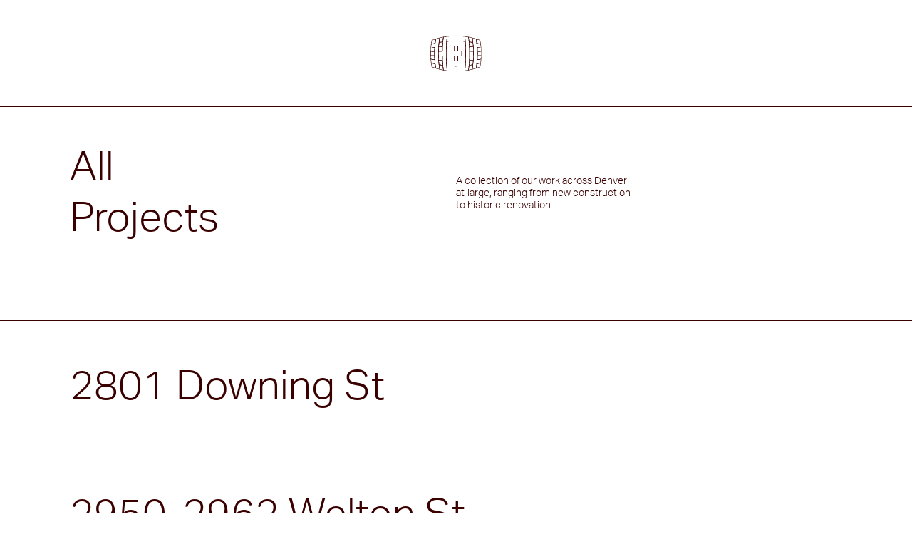

--- FILE ---
content_type: text/html
request_url: https://www.saintbernardproperties.com/projects
body_size: 1988
content:
<!DOCTYPE html><!-- Last Published: Wed Oct 11 2023 18:22:52 GMT+0000 (Coordinated Universal Time) --><html data-wf-domain="www.saintbernardproperties.com" data-wf-page="63052ec1a7cfd4b596975bce" data-wf-site="6304a64eccf114bb4ab0152d" lang="en"><head><meta charset="utf-8"/><title>Projects</title><meta content="Projects" property="og:title"/><meta content="Projects" property="twitter:title"/><meta content="width=device-width, initial-scale=1" name="viewport"/><link href="https://assets.website-files.com/6304a64eccf114bb4ab0152d/css/sbp-wip.a6e27c7bf.min.css" rel="stylesheet" type="text/css"/><script src="https://use.typekit.net/ysa5syd.js" type="text/javascript"></script><script type="text/javascript">try{Typekit.load();}catch(e){}</script><script type="text/javascript">!function(o,c){var n=c.documentElement,t=" w-mod-";n.className+=t+"js",("ontouchstart"in o||o.DocumentTouch&&c instanceof DocumentTouch)&&(n.className+=t+"touch")}(window,document);</script><link href="https://cdn.prod.website-files.com/6304a64eccf114bb4ab0152d/6345b03a2a732395c046e38a_stb-favicon.jpg" rel="shortcut icon" type="image/x-icon"/><link href="https://cdn.prod.website-files.com/6304a64eccf114bb4ab0152d/6345b03e1320c240c63555ab_stb-webclip.jpg" rel="apple-touch-icon"/></head><body><div class="w-embed"><style>
body {
	font-size: 1.1111111111111112vw;
}
@media screen and (max-width:991px) {
	body {
  	font-size: 16px;
  }
}
a {
	color: inherit;
}
.text-link:after {
	content: '';
  position: absolute;
  width: 100%;
  height: 1px;
  background-color: #3A0000;
  transition: all 300ms ease;
  bottom: 0px;
  left: -100%;
}
.text-link.light-link:after {
	background-color: #fff;
}
.text-link:hover:after {
	left: 0%;
}
</style></div><div class="section navbar"><a href="/" class="navbar-link w-inline-block"><img src="https://cdn.prod.website-files.com/6304a64eccf114bb4ab0152d/6304aad4aa20520a7f7b5aef_history-icon.svg" loading="lazy" alt="Help barrel" class="navbar-logo"/></a></div><div class="section projects-body"><div class="container"><div class="projects-top"><h1 id="w-node-_4f52bd44-1d43-4af5-ef74-77afda9a8c20-96975bce" class="projects-heading">All Projects</h1><p id="w-node-_628dd45e-ee23-2a6b-4f2f-545b32d24aad-96975bce" class="projects-subtitle">A collection of our work across Denver at-large, ranging from new construction to historic renovation.</p></div></div><div class="projects-collection w-dyn-list"><div role="list" class="projects-list w-dyn-items"><div role="listitem" class="projects-item w-dyn-item"><a href="/projects/2801-downing-st" class="projects-link w-inline-block"><div style="background-image:url(&quot;https://cdn.prod.website-files.com/6304e0b467852f6e5b048a4a/63364a9d684b942a275c5bd5_photo-2.jpg&quot;)" class="projects-bg"></div><h1 class="projects-title">2801 Downing St</h1></a></div><div role="listitem" class="projects-item w-dyn-item"><a href="/projects/2950-2962-welton-st" class="projects-link w-inline-block"><div style="background-image:url(&quot;https://cdn.prod.website-files.com/6304e0b467852f6e5b048a4a/63364e98ab720c619db71ad3_photo-2.jpg&quot;)" class="projects-bg"></div><h1 class="projects-title">2950-2962 Welton St</h1></a></div><div role="listitem" class="projects-item w-dyn-item"><a href="/projects/1001-e-26th-ave" class="projects-link w-inline-block"><div style="background-image:url(&quot;https://cdn.prod.website-files.com/6304e0b467852f6e5b048a4a/6336480f43334fc3218bd7bc_photo-2.jpg&quot;)" class="projects-bg"></div><h1 class="projects-title">Angle</h1></a></div><div role="listitem" class="projects-item w-dyn-item"><a href="/projects/2301-e-28th-ave" class="projects-link w-inline-block"><div style="background-image:url(&quot;https://cdn.prod.website-files.com/6304e0b467852f6e5b048a4a/6336493d9694c71d9d97beab_photo-2.jpg&quot;)" class="projects-bg"></div><h1 class="projects-title">Ben’s Market</h1></a></div><div role="listitem" class="projects-item w-dyn-item"><a href="/projects/2833-champa-st" class="projects-link w-inline-block"><div style="background-image:url(&quot;https://cdn.prod.website-files.com/6304e0b467852f6e5b048a4a/63364b4fd772bbec54e18dea_photo-2.jpg&quot;)" class="projects-bg"></div><h1 class="projects-title">Champa</h1></a></div><div role="listitem" class="projects-item w-dyn-item"><a href="/projects/franklin-market" class="projects-link w-inline-block"><div style="background-image:url(&quot;https://cdn.prod.website-files.com/6304e0b467852f6e5b048a4a/64598674b8179be7ea56e6ed_IMG_4730.jpg&quot;)" class="projects-bg"></div><h1 class="projects-title">Franklin Market</h1></a></div><div role="listitem" class="projects-item w-dyn-item"><a href="/projects/3118-humboldt-st" class="projects-link w-inline-block"><div style="background-image:url(&quot;https://cdn.prod.website-files.com/6304e0b467852f6e5b048a4a/6304e191a155be3baa8314cb_01_canvas_04_slate%201.jpg&quot;)" class="projects-bg"></div><h1 class="projects-title">Humboldt</h1></a></div><div role="listitem" class="projects-item w-dyn-item"><a href="/projects/1016-30th-st-2" class="projects-link w-inline-block"><div style="background-image:url(&quot;https://cdn.prod.website-files.com/6304e0b467852f6e5b048a4a/633648aa5add9a275fc09ace_photo-2.jpg&quot;)" class="projects-bg"></div><h1 class="projects-title">Shadow House</h1></a></div><div role="listitem" class="projects-item w-dyn-item"><a href="/projects/2417-2421-e-28th-ave" class="projects-link w-inline-block"><div style="background-image:url(&quot;https://cdn.prod.website-files.com/6304e0b467852f6e5b048a4a/633649cb0ab1d61026ce5b56_photo-2.jpg&quot;)" class="projects-bg"></div><h1 class="projects-title">TRIO</h1></a></div><div role="listitem" class="projects-item w-dyn-item"><a href="/projects/the-row" class="projects-link w-inline-block"><div style="background-image:url(&quot;https://cdn.prod.website-files.com/6304e0b467852f6e5b048a4a/63364fa95add9ad536c0e8ec_photo-2.jpg&quot;)" class="projects-bg"></div><h1 class="projects-title">The Row</h1></a></div></div></div></div><div class="section footer-section"><div class="container"><div class="footer-wrapper"><img src="https://cdn.prod.website-files.com/6304a64eccf114bb4ab0152d/6304ab5732da778151807f60_footer-logo.svg" loading="lazy" alt="St Bernard Logo" class="footer-logo"/><h2 class="footer-cta">Contact</h2><div class="footer-links-wrapper"><div>Saint Bernard Properties<br/>Denver, CO 80205</div><div class="footer-links"><a href="tel:303-667-2801" class="text-link light-link">303-667-2801<br/></a><a href="mailto:st.bernardproperties@gmail.com" class="text-link light-link">st.bernardproperties@gmail.com</a></div></div><div class="footer-title-wrapper"><img src="https://cdn.prod.website-files.com/6304a64eccf114bb4ab0152d/6304a801e6db95071136f606_hero-top.svg" loading="lazy" alt="St Bernard" class="footer-title"/><img src="https://cdn.prod.website-files.com/6304a64eccf114bb4ab0152d/6304a80136fae01ab7c44a2e_hero-bottom.svg" loading="lazy" alt="Properties" class="footer-title"/></div><div>© 2022 Saint Bernard Properties.</div></div></div></div><script src="https://d3e54v103j8qbb.cloudfront.net/js/jquery-3.5.1.min.dc5e7f18c8.js?site=6304a64eccf114bb4ab0152d" type="text/javascript" integrity="sha256-9/aliU8dGd2tb6OSsuzixeV4y/faTqgFtohetphbbj0=" crossorigin="anonymous"></script><script src="https://assets.website-files.com/6304a64eccf114bb4ab0152d/js/sbp-wip.79f2598e9.js" type="text/javascript"></script></body></html>

--- FILE ---
content_type: image/svg+xml
request_url: https://cdn.prod.website-files.com/6304a64eccf114bb4ab0152d/6304a801e6db95071136f606_hero-top.svg
body_size: 941
content:
<svg width="1016" height="107" viewBox="0 0 1016 107" fill="none" xmlns="http://www.w3.org/2000/svg">
<path d="M0 79.3613L8.87189 76.9281C12.241 91.303 20.776 98.1909 35.5999 98.1909C49.6377 98.1909 58.0229 90.442 58.0229 79.0244C58.0229 67.6069 52.5201 62.7029 38.9315 58.6226L29.4981 55.815C13.4014 51.0233 3.55624 43.1995 3.55624 26.9903C3.55624 10.7812 15.3854 0 35.7496 0C53.6431 0 64.4242 7.71152 68.1676 26.0919L58.6593 28.2257C56.0763 14.2626 48.2526 8.08587 35.3004 8.08587C20.9257 8.08587 13.5886 14.7867 13.5886 26.616C13.5886 37.3597 19.3909 43.0123 32.1934 46.9055L41.6268 49.788C59.1459 55.1037 67.9055 61.8794 67.9055 78.388C67.9055 94.8967 55.2154 106.239 35.3378 106.239C15.4603 106.239 4.19262 98.0412 0 79.3613Z" fill="white"/>
<path d="M173.619 10.4441H144.271V104.218H134.576V10.4441H105.152V1.98389H173.619V10.4441Z" fill="white"/>
<path d="M235.76 50.3871C235.76 45.5581 239.653 41.7397 244.445 41.7397C249.237 41.7397 253.13 45.5581 253.13 50.3871C253.13 55.2162 249.237 59.0345 244.445 59.0345C239.653 59.0345 235.76 55.2162 235.76 50.3871Z" fill="white"/>
<path d="M384.299 75.73C384.299 94.1853 375.277 104.218 354.988 104.218H318.677V1.98389H351.544C372.432 1.98389 379.919 11.3051 379.919 27.7763C379.919 39.3062 375.464 47.392 366.106 50.3868C378.047 52.7826 384.299 61.9541 384.299 75.73ZM328.485 47.0551H351.956C363.785 47.0551 369.999 41.4399 369.999 28.4501C369.999 16.1716 365.32 10.1072 351.581 10.1072H328.485V47.0551ZM374.304 75.3557C374.304 60.7188 366.667 55.403 354.763 55.403H328.485V96.0944H354.688C368.352 96.0944 374.304 89.3188 374.304 75.3931V75.3557Z" fill="white"/>
<path d="M425.963 1.98389H485.296V10.4441H435.733V47.0177H480.317V55.403H435.733V95.795H485.296V104.255H425.963V1.98389Z" fill="white"/>
<path d="M583.374 104.218L563.758 61.3551H539.464V104.218H529.693V1.98389H564.619C583.636 1.98389 592.92 11.3051 592.92 30.3967C592.92 45.9321 586.331 56.3763 573.379 59.9326L594.417 104.18H583.337L583.374 104.218ZM562.598 53.2693C575.85 53.2693 583 46.0818 583 30.4716C583 15.8347 576.374 10.1446 563.983 10.1446H539.501V53.2693H562.598Z" fill="white"/>
<path d="M633.835 1.98389H647.461L677.558 71.0881C680.515 77.8638 683.36 84.4148 686.954 93.3243H687.066L687.141 1.98389H695.788V104.218H682.125L652.028 35.1135C649.108 28.3753 646.226 21.7868 642.632 12.9148H642.52L642.445 104.255H633.797V1.98389H633.835Z" fill="white"/>
<path d="M789.935 76.0669H749.806L741.046 104.218H730.714L763.02 1.98389H776.721L809.027 104.218H798.695L789.935 76.0669ZM787.315 67.4195L780.914 46.9054C777.282 35.0761 773.951 23.8831 770.02 10.2944H769.721C765.79 23.8831 762.459 35.0761 758.827 46.9054L752.426 67.4195H787.315Z" fill="white"/>
<path d="M898.644 104.218L879.028 61.3551H854.734V104.218H844.963V1.98389H879.889C898.906 1.98389 908.19 11.3051 908.19 30.3967C908.19 45.9321 901.601 56.3763 888.649 59.9326L909.687 104.18H898.607L898.644 104.218ZM877.868 53.2693C891.12 53.2693 898.27 46.0818 898.27 30.4716C898.27 15.8347 891.644 10.1446 879.253 10.1446H854.771V53.2693H877.868Z" fill="white"/>
<path d="M948.881 2.05876L976.358 1.98389C1003.12 1.98389 1015.96 18.0059 1015.96 53.1195C1015.96 88.2332 1003.12 104.18 976.358 104.18H948.881V2.05876ZM976.245 95.8324C994.513 95.8324 1005.74 85.8373 1005.74 53.157C1005.74 20.4766 994.551 10.4067 976.245 10.4067H958.726V95.8324H976.245Z" fill="white"/>
</svg>


--- FILE ---
content_type: image/svg+xml
request_url: https://cdn.prod.website-files.com/6304a64eccf114bb4ab0152d/6304ab5732da778151807f60_footer-logo.svg
body_size: 564
content:
<svg width="68" height="49" viewBox="0 0 68 49" fill="none" xmlns="http://www.w3.org/2000/svg">
<g clip-path="url(#clip0_301_30)">
<path d="M33.8701 48.5101C23.1201 48.5101 12.3601 46.5501 2.13006 42.6401L1.85006 42.5301L1.79006 42.2301C-0.599941 30.3001 -0.599941 18.2101 1.79006 6.28006L1.85006 5.98006L2.13006 5.87006C22.6001 -1.95994 45.1401 -1.95994 65.6101 5.87006L65.8901 5.98006L65.9501 6.28006C68.3401 18.2101 68.3401 30.3001 65.9501 42.2301L65.8901 42.5301L65.6101 42.6401C55.3801 46.5601 44.6201 48.5101 33.8701 48.5101ZM2.81006 41.7201C22.8501 49.3101 44.8901 49.3101 64.9301 41.7201C67.2101 30.1301 67.2101 18.3801 64.9301 6.80006C44.8901 -0.789941 22.8501 -0.789941 2.81006 6.80006C0.530059 18.3801 0.530059 30.1301 2.81006 41.7201Z" fill="white"/>
<path d="M11.8098 27.27L12.8298 26.99C13.2198 28.64 14.1998 29.43 15.8998 29.43C17.5098 29.43 18.4698 28.54 18.4698 27.23C18.4698 25.92 17.8398 25.35 16.2798 24.89L15.1998 24.57C13.3498 24.02 12.2198 23.12 12.2198 21.26C12.2198 19.4 13.5798 18.16 15.9098 18.16C17.9698 18.16 19.1998 19.04 19.6298 21.16L18.5398 21.4C18.2498 19.8 17.3498 19.09 15.8598 19.09C14.2098 19.09 13.3698 19.86 13.3698 21.22C13.3698 22.46 14.0398 23.1 15.4998 23.55L16.5798 23.88C18.5898 24.49 19.5998 25.27 19.5998 27.16C19.5998 29.05 18.1398 30.36 15.8598 30.36C13.5798 30.36 12.2798 29.42 11.7998 27.28L11.8098 27.27Z" fill="white"/>
<path d="M31.7496 19.36H28.3796V30.13H27.2696V19.36H23.8896V18.39H31.7496V19.36Z" fill="white"/>
<path d="M38.8799 23.9401C38.8799 23.3901 39.3299 22.9501 39.8799 22.9501C40.4299 22.9501 40.8799 23.3901 40.8799 23.9401C40.8799 24.4901 40.4299 24.9301 39.8799 24.9301C39.3299 24.9301 38.8799 24.4901 38.8799 23.9401Z" fill="white"/>
<path d="M55.9299 26.85C55.9299 28.97 54.8899 30.12 52.5699 30.12H48.3999V18.38H52.1699C54.5699 18.38 55.4299 19.45 55.4299 21.34C55.4299 22.66 54.9199 23.59 53.8399 23.93C55.2099 24.2 55.9299 25.26 55.9299 26.84V26.85ZM49.5199 23.56H52.2099C53.5699 23.56 54.2799 22.91 54.2799 21.43C54.2799 20.02 53.7399 19.32 52.1699 19.32H49.5199V23.56ZM54.7799 26.81C54.7799 25.13 53.8999 24.52 52.5399 24.52H49.5199V29.19H52.5299C54.0999 29.19 54.7799 28.41 54.7799 26.81Z" fill="white"/>
</g>
<defs>
<clipPath id="clip0_301_30">
<rect width="67.74" height="48.51" fill="white"/>
</clipPath>
</defs>
</svg>


--- FILE ---
content_type: text/javascript
request_url: https://assets.website-files.com/6304a64eccf114bb4ab0152d/js/sbp-wip.79f2598e9.js
body_size: 62606
content:

/*!
 * Webflow: Front-end site library
 * @license MIT
 * Inline scripts may access the api using an async handler:
 *   var Webflow = Webflow || [];
 *   Webflow.push(readyFunction);
 */

(()=>{var u=(e,t)=>()=>(t||e((t={exports:{}}).exports,t),t.exports);var Ni=u(()=>{window.tram=function(e){function t(l,E){var g=new Te.Bare;return g.init(l,E)}function r(l){return l.replace(/[A-Z]/g,function(E){return"-"+E.toLowerCase()})}function n(l){var E=parseInt(l.slice(1),16),g=E>>16&255,m=E>>8&255,C=255&E;return[g,m,C]}function o(l,E,g){return"#"+(1<<24|l<<16|E<<8|g).toString(16).slice(1)}function i(){}function a(l,E){f("Type warning: Expected: ["+l+"] Got: ["+typeof E+"] "+E)}function s(l,E,g){f("Units do not match ["+l+"]: "+E+", "+g)}function c(l,E,g){if(E!==void 0&&(g=E),l===void 0)return g;var m=g;return oI.test(l)||!_s.test(l)?m=parseInt(l,10):_s.test(l)&&(m=1e3*parseFloat(l)),0>m&&(m=0),m===m?m:g}function f(l){Re.debug&&window&&window.console.warn(l)}function p(l){for(var E=-1,g=l?l.length:0,m=[];++E<g;){var C=l[E];C&&m.push(C)}return m}var d=function(l,E,g){function m(j){return typeof j=="object"}function C(j){return typeof j=="function"}function A(){}function V(j,oe){function F(){var me=new $;return C(me.init)&&me.init.apply(me,arguments),me}function $(){}oe===g&&(oe=j,j=Object),F.Bare=$;var Z,le=A[l]=j[l],ze=$[l]=F[l]=new A;return ze.constructor=F,F.mixin=function(me){return $[l]=F[l]=V(F,me)[l],F},F.open=function(me){if(Z={},C(me)?Z=me.call(F,ze,le,F,j):m(me)&&(Z=me),m(Z))for(var vr in Z)E.call(Z,vr)&&(ze[vr]=Z[vr]);return C(ze.init)||(ze.init=j),F},F.open(oe)}return V}("prototype",{}.hasOwnProperty),v={ease:["ease",function(l,E,g,m){var C=(l/=m)*l,A=C*l;return E+g*(-2.75*A*C+11*C*C+-15.5*A+8*C+.25*l)}],"ease-in":["ease-in",function(l,E,g,m){var C=(l/=m)*l,A=C*l;return E+g*(-1*A*C+3*C*C+-3*A+2*C)}],"ease-out":["ease-out",function(l,E,g,m){var C=(l/=m)*l,A=C*l;return E+g*(.3*A*C+-1.6*C*C+2.2*A+-1.8*C+1.9*l)}],"ease-in-out":["ease-in-out",function(l,E,g,m){var C=(l/=m)*l,A=C*l;return E+g*(2*A*C+-5*C*C+2*A+2*C)}],linear:["linear",function(l,E,g,m){return g*l/m+E}],"ease-in-quad":["cubic-bezier(0.550, 0.085, 0.680, 0.530)",function(l,E,g,m){return g*(l/=m)*l+E}],"ease-out-quad":["cubic-bezier(0.250, 0.460, 0.450, 0.940)",function(l,E,g,m){return-g*(l/=m)*(l-2)+E}],"ease-in-out-quad":["cubic-bezier(0.455, 0.030, 0.515, 0.955)",function(l,E,g,m){return(l/=m/2)<1?g/2*l*l+E:-g/2*(--l*(l-2)-1)+E}],"ease-in-cubic":["cubic-bezier(0.550, 0.055, 0.675, 0.190)",function(l,E,g,m){return g*(l/=m)*l*l+E}],"ease-out-cubic":["cubic-bezier(0.215, 0.610, 0.355, 1)",function(l,E,g,m){return g*((l=l/m-1)*l*l+1)+E}],"ease-in-out-cubic":["cubic-bezier(0.645, 0.045, 0.355, 1)",function(l,E,g,m){return(l/=m/2)<1?g/2*l*l*l+E:g/2*((l-=2)*l*l+2)+E}],"ease-in-quart":["cubic-bezier(0.895, 0.030, 0.685, 0.220)",function(l,E,g,m){return g*(l/=m)*l*l*l+E}],"ease-out-quart":["cubic-bezier(0.165, 0.840, 0.440, 1)",function(l,E,g,m){return-g*((l=l/m-1)*l*l*l-1)+E}],"ease-in-out-quart":["cubic-bezier(0.770, 0, 0.175, 1)",function(l,E,g,m){return(l/=m/2)<1?g/2*l*l*l*l+E:-g/2*((l-=2)*l*l*l-2)+E}],"ease-in-quint":["cubic-bezier(0.755, 0.050, 0.855, 0.060)",function(l,E,g,m){return g*(l/=m)*l*l*l*l+E}],"ease-out-quint":["cubic-bezier(0.230, 1, 0.320, 1)",function(l,E,g,m){return g*((l=l/m-1)*l*l*l*l+1)+E}],"ease-in-out-quint":["cubic-bezier(0.860, 0, 0.070, 1)",function(l,E,g,m){return(l/=m/2)<1?g/2*l*l*l*l*l+E:g/2*((l-=2)*l*l*l*l+2)+E}],"ease-in-sine":["cubic-bezier(0.470, 0, 0.745, 0.715)",function(l,E,g,m){return-g*Math.cos(l/m*(Math.PI/2))+g+E}],"ease-out-sine":["cubic-bezier(0.390, 0.575, 0.565, 1)",function(l,E,g,m){return g*Math.sin(l/m*(Math.PI/2))+E}],"ease-in-out-sine":["cubic-bezier(0.445, 0.050, 0.550, 0.950)",function(l,E,g,m){return-g/2*(Math.cos(Math.PI*l/m)-1)+E}],"ease-in-expo":["cubic-bezier(0.950, 0.050, 0.795, 0.035)",function(l,E,g,m){return l===0?E:g*Math.pow(2,10*(l/m-1))+E}],"ease-out-expo":["cubic-bezier(0.190, 1, 0.220, 1)",function(l,E,g,m){return l===m?E+g:g*(-Math.pow(2,-10*l/m)+1)+E}],"ease-in-out-expo":["cubic-bezier(1, 0, 0, 1)",function(l,E,g,m){return l===0?E:l===m?E+g:(l/=m/2)<1?g/2*Math.pow(2,10*(l-1))+E:g/2*(-Math.pow(2,-10*--l)+2)+E}],"ease-in-circ":["cubic-bezier(0.600, 0.040, 0.980, 0.335)",function(l,E,g,m){return-g*(Math.sqrt(1-(l/=m)*l)-1)+E}],"ease-out-circ":["cubic-bezier(0.075, 0.820, 0.165, 1)",function(l,E,g,m){return g*Math.sqrt(1-(l=l/m-1)*l)+E}],"ease-in-out-circ":["cubic-bezier(0.785, 0.135, 0.150, 0.860)",function(l,E,g,m){return(l/=m/2)<1?-g/2*(Math.sqrt(1-l*l)-1)+E:g/2*(Math.sqrt(1-(l-=2)*l)+1)+E}],"ease-in-back":["cubic-bezier(0.600, -0.280, 0.735, 0.045)",function(l,E,g,m,C){return C===void 0&&(C=1.70158),g*(l/=m)*l*((C+1)*l-C)+E}],"ease-out-back":["cubic-bezier(0.175, 0.885, 0.320, 1.275)",function(l,E,g,m,C){return C===void 0&&(C=1.70158),g*((l=l/m-1)*l*((C+1)*l+C)+1)+E}],"ease-in-out-back":["cubic-bezier(0.680, -0.550, 0.265, 1.550)",function(l,E,g,m,C){return C===void 0&&(C=1.70158),(l/=m/2)<1?g/2*l*l*(((C*=1.525)+1)*l-C)+E:g/2*((l-=2)*l*(((C*=1.525)+1)*l+C)+2)+E}]},h={"ease-in-back":"cubic-bezier(0.600, 0, 0.735, 0.045)","ease-out-back":"cubic-bezier(0.175, 0.885, 0.320, 1)","ease-in-out-back":"cubic-bezier(0.680, 0, 0.265, 1)"},T=document,y=window,q="bkwld-tram",S=/[\-\.0-9]/g,b=/[A-Z]/,I="number",w=/^(rgb|#)/,R=/(em|cm|mm|in|pt|pc|px)$/,N=/(em|cm|mm|in|pt|pc|px|%)$/,M=/(deg|rad|turn)$/,G="unitless",X=/(all|none) 0s ease 0s/,Q=/^(width|height)$/,W=" ",L=T.createElement("a"),_=["Webkit","Moz","O","ms"],P=["-webkit-","-moz-","-o-","-ms-"],x=function(l){if(l in L.style)return{dom:l,css:l};var E,g,m="",C=l.split("-");for(E=0;E<C.length;E++)m+=C[E].charAt(0).toUpperCase()+C[E].slice(1);for(E=0;E<_.length;E++)if(g=_[E]+m,g in L.style)return{dom:g,css:P[E]+l}},D=t.support={bind:Function.prototype.bind,transform:x("transform"),transition:x("transition"),backface:x("backface-visibility"),timing:x("transition-timing-function")};if(D.transition){var B=D.timing.dom;if(L.style[B]=v["ease-in-back"][0],!L.style[B])for(var K in h)v[K][0]=h[K]}var ne=t.frame=function(){var l=y.requestAnimationFrame||y.webkitRequestAnimationFrame||y.mozRequestAnimationFrame||y.oRequestAnimationFrame||y.msRequestAnimationFrame;return l&&D.bind?l.bind(y):function(E){y.setTimeout(E,16)}}(),Pe=t.now=function(){var l=y.performance,E=l&&(l.now||l.webkitNow||l.msNow||l.mozNow);return E&&D.bind?E.bind(l):Date.now||function(){return+new Date}}(),ke=d(function(l){function E(U,J){var se=p((""+U).split(W)),ee=se[0];J=J||{};var Oe=wi[ee];if(!Oe)return f("Unsupported property: "+ee);if(!J.weak||!this.props[ee]){var Fe=Oe[0],Ce=this.props[ee];return Ce||(Ce=this.props[ee]=new Fe.Bare),Ce.init(this.$el,se,Oe,J),Ce}}function g(U,J,se){if(U){var ee=typeof U;if(J||(this.timer&&this.timer.destroy(),this.queue=[],this.active=!1),ee=="number"&&J)return this.timer=new Qr({duration:U,context:this,complete:A}),void(this.active=!0);if(ee=="string"&&J){switch(U){case"hide":F.call(this);break;case"stop":V.call(this);break;case"redraw":$.call(this);break;default:E.call(this,U,se&&se[1])}return A.call(this)}if(ee=="function")return void U.call(this,this);if(ee=="object"){var Oe=0;ze.call(this,U,function(fe,uI){fe.span>Oe&&(Oe=fe.span),fe.stop(),fe.animate(uI)},function(fe){"wait"in fe&&(Oe=c(fe.wait,0))}),le.call(this),Oe>0&&(this.timer=new Qr({duration:Oe,context:this}),this.active=!0,J&&(this.timer.complete=A));var Fe=this,Ce=!1,Zr={};ne(function(){ze.call(Fe,U,function(fe){fe.active&&(Ce=!0,Zr[fe.name]=fe.nextStyle)}),Ce&&Fe.$el.css(Zr)})}}}function m(U){U=c(U,0),this.active?this.queue.push({options:U}):(this.timer=new Qr({duration:U,context:this,complete:A}),this.active=!0)}function C(U){return this.active?(this.queue.push({options:U,args:arguments}),void(this.timer.complete=A)):f("No active transition timer. Use start() or wait() before then().")}function A(){if(this.timer&&this.timer.destroy(),this.active=!1,this.queue.length){var U=this.queue.shift();g.call(this,U.options,!0,U.args)}}function V(U){this.timer&&this.timer.destroy(),this.queue=[],this.active=!1;var J;typeof U=="string"?(J={},J[U]=1):J=typeof U=="object"&&U!=null?U:this.props,ze.call(this,J,me),le.call(this)}function j(U){V.call(this,U),ze.call(this,U,vr,aI)}function oe(U){typeof U!="string"&&(U="block"),this.el.style.display=U}function F(){V.call(this),this.el.style.display="none"}function $(){this.el.offsetHeight}function Z(){V.call(this),e.removeData(this.el,q),this.$el=this.el=null}function le(){var U,J,se=[];this.upstream&&se.push(this.upstream);for(U in this.props)J=this.props[U],J.active&&se.push(J.string);se=se.join(","),this.style!==se&&(this.style=se,this.el.style[D.transition.dom]=se)}function ze(U,J,se){var ee,Oe,Fe,Ce,Zr=J!==me,fe={};for(ee in U)Fe=U[ee],ee in lt?(fe.transform||(fe.transform={}),fe.transform[ee]=Fe):(b.test(ee)&&(ee=r(ee)),ee in wi?fe[ee]=Fe:(Ce||(Ce={}),Ce[ee]=Fe));for(ee in fe){if(Fe=fe[ee],Oe=this.props[ee],!Oe){if(!Zr)continue;Oe=E.call(this,ee)}J.call(this,Oe,Fe)}se&&Ce&&se.call(this,Ce)}function me(U){U.stop()}function vr(U,J){U.set(J)}function aI(U){this.$el.css(U)}function De(U,J){l[U]=function(){return this.children?sI.call(this,J,arguments):(this.el&&J.apply(this,arguments),this)}}function sI(U,J){var se,ee=this.children.length;for(se=0;ee>se;se++)U.apply(this.children[se],J);return this}l.init=function(U){if(this.$el=e(U),this.el=this.$el[0],this.props={},this.queue=[],this.style="",this.active=!1,Re.keepInherited&&!Re.fallback){var J=hs(this.el,"transition");J&&!X.test(J)&&(this.upstream=J)}D.backface&&Re.hideBackface&&xt(this.el,D.backface.css,"hidden")},De("add",E),De("start",g),De("wait",m),De("then",C),De("next",A),De("stop",V),De("set",j),De("show",oe),De("hide",F),De("redraw",$),De("destroy",Z)}),Te=d(ke,function(l){function E(g,m){var C=e.data(g,q)||e.data(g,q,new ke.Bare);return C.el||C.init(g),m?C.start(m):C}l.init=function(g,m){var C=e(g);if(!C.length)return this;if(C.length===1)return E(C[0],m);var A=[];return C.each(function(V,j){A.push(E(j,m))}),this.children=A,this}}),Y=d(function(l){function E(){var A=this.get();this.update("auto");var V=this.get();return this.update(A),V}function g(A,V,j){return V!==void 0&&(j=V),A in v?A:j}function m(A){var V=/rgba?\((\d+),\s*(\d+),\s*(\d+)/.exec(A);return(V?o(V[1],V[2],V[3]):A).replace(/#(\w)(\w)(\w)$/,"#$1$1$2$2$3$3")}var C={duration:500,ease:"ease",delay:0};l.init=function(A,V,j,oe){this.$el=A,this.el=A[0];var F=V[0];j[2]&&(F=j[2]),gs[F]&&(F=gs[F]),this.name=F,this.type=j[1],this.duration=c(V[1],this.duration,C.duration),this.ease=g(V[2],this.ease,C.ease),this.delay=c(V[3],this.delay,C.delay),this.span=this.duration+this.delay,this.active=!1,this.nextStyle=null,this.auto=Q.test(this.name),this.unit=oe.unit||this.unit||Re.defaultUnit,this.angle=oe.angle||this.angle||Re.defaultAngle,Re.fallback||oe.fallback?this.animate=this.fallback:(this.animate=this.transition,this.string=this.name+W+this.duration+"ms"+(this.ease!="ease"?W+v[this.ease][0]:"")+(this.delay?W+this.delay+"ms":""))},l.set=function(A){A=this.convert(A,this.type),this.update(A),this.redraw()},l.transition=function(A){this.active=!0,A=this.convert(A,this.type),this.auto&&(this.el.style[this.name]=="auto"&&(this.update(this.get()),this.redraw()),A=="auto"&&(A=E.call(this))),this.nextStyle=A},l.fallback=function(A){var V=this.el.style[this.name]||this.convert(this.get(),this.type);A=this.convert(A,this.type),this.auto&&(V=="auto"&&(V=this.convert(this.get(),this.type)),A=="auto"&&(A=E.call(this))),this.tween=new pr({from:V,to:A,duration:this.duration,delay:this.delay,ease:this.ease,update:this.update,context:this})},l.get=function(){return hs(this.el,this.name)},l.update=function(A){xt(this.el,this.name,A)},l.stop=function(){(this.active||this.nextStyle)&&(this.active=!1,this.nextStyle=null,xt(this.el,this.name,this.get()));var A=this.tween;A&&A.context&&A.destroy()},l.convert=function(A,V){if(A=="auto"&&this.auto)return A;var j,oe=typeof A=="number",F=typeof A=="string";switch(V){case I:if(oe)return A;if(F&&A.replace(S,"")==="")return+A;j="number(unitless)";break;case w:if(F){if(A===""&&this.original)return this.original;if(V.test(A))return A.charAt(0)=="#"&&A.length==7?A:m(A)}j="hex or rgb string";break;case R:if(oe)return A+this.unit;if(F&&V.test(A))return A;j="number(px) or string(unit)";break;case N:if(oe)return A+this.unit;if(F&&V.test(A))return A;j="number(px) or string(unit or %)";break;case M:if(oe)return A+this.angle;if(F&&V.test(A))return A;j="number(deg) or string(angle)";break;case G:if(oe||F&&N.test(A))return A;j="number(unitless) or string(unit or %)"}return a(j,A),A},l.redraw=function(){this.el.offsetHeight}}),Me=d(Y,function(l,E){l.init=function(){E.init.apply(this,arguments),this.original||(this.original=this.convert(this.get(),w))}}),dr=d(Y,function(l,E){l.init=function(){E.init.apply(this,arguments),this.animate=this.fallback},l.get=function(){return this.$el[this.name]()},l.update=function(g){this.$el[this.name](g)}}),$r=d(Y,function(l,E){function g(m,C){var A,V,j,oe,F;for(A in m)oe=lt[A],j=oe[0],V=oe[1]||A,F=this.convert(m[A],j),C.call(this,V,F,j)}l.init=function(){E.init.apply(this,arguments),this.current||(this.current={},lt.perspective&&Re.perspective&&(this.current.perspective=Re.perspective,xt(this.el,this.name,this.style(this.current)),this.redraw()))},l.set=function(m){g.call(this,m,function(C,A){this.current[C]=A}),xt(this.el,this.name,this.style(this.current)),this.redraw()},l.transition=function(m){var C=this.values(m);this.tween=new Es({current:this.current,values:C,duration:this.duration,delay:this.delay,ease:this.ease});var A,V={};for(A in this.current)V[A]=A in C?C[A]:this.current[A];this.active=!0,this.nextStyle=this.style(V)},l.fallback=function(m){var C=this.values(m);this.tween=new Es({current:this.current,values:C,duration:this.duration,delay:this.delay,ease:this.ease,update:this.update,context:this})},l.update=function(){xt(this.el,this.name,this.style(this.current))},l.style=function(m){var C,A="";for(C in m)A+=C+"("+m[C]+") ";return A},l.values=function(m){var C,A={};return g.call(this,m,function(V,j,oe){A[V]=j,this.current[V]===void 0&&(C=0,~V.indexOf("scale")&&(C=1),this.current[V]=this.convert(C,oe))}),A}}),pr=d(function(l){function E(F){j.push(F)===1&&ne(g)}function g(){var F,$,Z,le=j.length;if(le)for(ne(g),$=Pe(),F=le;F--;)Z=j[F],Z&&Z.render($)}function m(F){var $,Z=e.inArray(F,j);Z>=0&&($=j.slice(Z+1),j.length=Z,$.length&&(j=j.concat($)))}function C(F){return Math.round(F*oe)/oe}function A(F,$,Z){return o(F[0]+Z*($[0]-F[0]),F[1]+Z*($[1]-F[1]),F[2]+Z*($[2]-F[2]))}var V={ease:v.ease[1],from:0,to:1};l.init=function(F){this.duration=F.duration||0,this.delay=F.delay||0;var $=F.ease||V.ease;v[$]&&($=v[$][1]),typeof $!="function"&&($=V.ease),this.ease=$,this.update=F.update||i,this.complete=F.complete||i,this.context=F.context||this,this.name=F.name;var Z=F.from,le=F.to;Z===void 0&&(Z=V.from),le===void 0&&(le=V.to),this.unit=F.unit||"",typeof Z=="number"&&typeof le=="number"?(this.begin=Z,this.change=le-Z):this.format(le,Z),this.value=this.begin+this.unit,this.start=Pe(),F.autoplay!==!1&&this.play()},l.play=function(){this.active||(this.start||(this.start=Pe()),this.active=!0,E(this))},l.stop=function(){this.active&&(this.active=!1,m(this))},l.render=function(F){var $,Z=F-this.start;if(this.delay){if(Z<=this.delay)return;Z-=this.delay}if(Z<this.duration){var le=this.ease(Z,0,1,this.duration);return $=this.startRGB?A(this.startRGB,this.endRGB,le):C(this.begin+le*this.change),this.value=$+this.unit,void this.update.call(this.context,this.value)}$=this.endHex||this.begin+this.change,this.value=$+this.unit,this.update.call(this.context,this.value),this.complete.call(this.context),this.destroy()},l.format=function(F,$){if($+="",F+="",F.charAt(0)=="#")return this.startRGB=n($),this.endRGB=n(F),this.endHex=F,this.begin=0,void(this.change=1);if(!this.unit){var Z=$.replace(S,""),le=F.replace(S,"");Z!==le&&s("tween",$,F),this.unit=Z}$=parseFloat($),F=parseFloat(F),this.begin=this.value=$,this.change=F-$},l.destroy=function(){this.stop(),this.context=null,this.ease=this.update=this.complete=i};var j=[],oe=1e3}),Qr=d(pr,function(l){l.init=function(E){this.duration=E.duration||0,this.complete=E.complete||i,this.context=E.context,this.play()},l.render=function(E){var g=E-this.start;g<this.duration||(this.complete.call(this.context),this.destroy())}}),Es=d(pr,function(l,E){l.init=function(g){this.context=g.context,this.update=g.update,this.tweens=[],this.current=g.current;var m,C;for(m in g.values)C=g.values[m],this.current[m]!==C&&this.tweens.push(new pr({name:m,from:this.current[m],to:C,duration:g.duration,delay:g.delay,ease:g.ease,autoplay:!1}));this.play()},l.render=function(g){var m,C,A=this.tweens.length,V=!1;for(m=A;m--;)C=this.tweens[m],C.context&&(C.render(g),this.current[C.name]=C.value,V=!0);return V?void(this.update&&this.update.call(this.context)):this.destroy()},l.destroy=function(){if(E.destroy.call(this),this.tweens){var g,m=this.tweens.length;for(g=m;g--;)this.tweens[g].destroy();this.tweens=null,this.current=null}}}),Re=t.config={debug:!1,defaultUnit:"px",defaultAngle:"deg",keepInherited:!1,hideBackface:!1,perspective:"",fallback:!D.transition,agentTests:[]};t.fallback=function(l){if(!D.transition)return Re.fallback=!0;Re.agentTests.push("("+l+")");var E=new RegExp(Re.agentTests.join("|"),"i");Re.fallback=E.test(navigator.userAgent)},t.fallback("6.0.[2-5] Safari"),t.tween=function(l){return new pr(l)},t.delay=function(l,E,g){return new Qr({complete:E,duration:l,context:g})},e.fn.tram=function(l){return t.call(null,this,l)};var xt=e.style,hs=e.css,gs={transform:D.transform&&D.transform.css},wi={color:[Me,w],background:[Me,w,"background-color"],"outline-color":[Me,w],"border-color":[Me,w],"border-top-color":[Me,w],"border-right-color":[Me,w],"border-bottom-color":[Me,w],"border-left-color":[Me,w],"border-width":[Y,R],"border-top-width":[Y,R],"border-right-width":[Y,R],"border-bottom-width":[Y,R],"border-left-width":[Y,R],"border-spacing":[Y,R],"letter-spacing":[Y,R],margin:[Y,R],"margin-top":[Y,R],"margin-right":[Y,R],"margin-bottom":[Y,R],"margin-left":[Y,R],padding:[Y,R],"padding-top":[Y,R],"padding-right":[Y,R],"padding-bottom":[Y,R],"padding-left":[Y,R],"outline-width":[Y,R],opacity:[Y,I],top:[Y,N],right:[Y,N],bottom:[Y,N],left:[Y,N],"font-size":[Y,N],"text-indent":[Y,N],"word-spacing":[Y,N],width:[Y,N],"min-width":[Y,N],"max-width":[Y,N],height:[Y,N],"min-height":[Y,N],"max-height":[Y,N],"line-height":[Y,G],"scroll-top":[dr,I,"scrollTop"],"scroll-left":[dr,I,"scrollLeft"]},lt={};D.transform&&(wi.transform=[$r],lt={x:[N,"translateX"],y:[N,"translateY"],rotate:[M],rotateX:[M],rotateY:[M],scale:[I],scaleX:[I],scaleY:[I],skew:[M],skewX:[M],skewY:[M]}),D.transform&&D.backface&&(lt.z=[N,"translateZ"],lt.rotateZ=[M],lt.scaleZ=[I],lt.perspective=[R]);var oI=/ms/,_s=/s|\./;return e.tram=t}(window.jQuery)});var Is=u((SB,ys)=>{var cI=window.$,lI=Ni()&&cI.tram;ys.exports=function(){var e={};e.VERSION="1.6.0-Webflow";var t={},r=Array.prototype,n=Object.prototype,o=Function.prototype,i=r.push,a=r.slice,s=r.concat,c=n.toString,f=n.hasOwnProperty,p=r.forEach,d=r.map,v=r.reduce,h=r.reduceRight,T=r.filter,y=r.every,q=r.some,S=r.indexOf,b=r.lastIndexOf,I=Array.isArray,w=Object.keys,R=o.bind,N=e.each=e.forEach=function(_,P,x){if(_==null)return _;if(p&&_.forEach===p)_.forEach(P,x);else if(_.length===+_.length){for(var D=0,B=_.length;D<B;D++)if(P.call(x,_[D],D,_)===t)return}else for(var K=e.keys(_),D=0,B=K.length;D<B;D++)if(P.call(x,_[K[D]],K[D],_)===t)return;return _};e.map=e.collect=function(_,P,x){var D=[];return _==null?D:d&&_.map===d?_.map(P,x):(N(_,function(B,K,ne){D.push(P.call(x,B,K,ne))}),D)},e.find=e.detect=function(_,P,x){var D;return M(_,function(B,K,ne){if(P.call(x,B,K,ne))return D=B,!0}),D},e.filter=e.select=function(_,P,x){var D=[];return _==null?D:T&&_.filter===T?_.filter(P,x):(N(_,function(B,K,ne){P.call(x,B,K,ne)&&D.push(B)}),D)};var M=e.some=e.any=function(_,P,x){P||(P=e.identity);var D=!1;return _==null?D:q&&_.some===q?_.some(P,x):(N(_,function(B,K,ne){if(D||(D=P.call(x,B,K,ne)))return t}),!!D)};e.contains=e.include=function(_,P){return _==null?!1:S&&_.indexOf===S?_.indexOf(P)!=-1:M(_,function(x){return x===P})},e.delay=function(_,P){var x=a.call(arguments,2);return setTimeout(function(){return _.apply(null,x)},P)},e.defer=function(_){return e.delay.apply(e,[_,1].concat(a.call(arguments,1)))},e.throttle=function(_){var P,x,D;return function(){P||(P=!0,x=arguments,D=this,lI.frame(function(){P=!1,_.apply(D,x)}))}},e.debounce=function(_,P,x){var D,B,K,ne,Pe,ke=function(){var Te=e.now()-ne;Te<P?D=setTimeout(ke,P-Te):(D=null,x||(Pe=_.apply(K,B),K=B=null))};return function(){K=this,B=arguments,ne=e.now();var Te=x&&!D;return D||(D=setTimeout(ke,P)),Te&&(Pe=_.apply(K,B),K=B=null),Pe}},e.defaults=function(_){if(!e.isObject(_))return _;for(var P=1,x=arguments.length;P<x;P++){var D=arguments[P];for(var B in D)_[B]===void 0&&(_[B]=D[B])}return _},e.keys=function(_){if(!e.isObject(_))return[];if(w)return w(_);var P=[];for(var x in _)e.has(_,x)&&P.push(x);return P},e.has=function(_,P){return f.call(_,P)},e.isObject=function(_){return _===Object(_)},e.now=Date.now||function(){return new Date().getTime()},e.templateSettings={evaluate:/<%([\s\S]+?)%>/g,interpolate:/<%=([\s\S]+?)%>/g,escape:/<%-([\s\S]+?)%>/g};var G=/(.)^/,X={"'":"'","\\":"\\","\r":"r","\n":"n","\u2028":"u2028","\u2029":"u2029"},Q=/\\|'|\r|\n|\u2028|\u2029/g,W=function(_){return"\\"+X[_]},L=/^\s*(\w|\$)+\s*$/;return e.template=function(_,P,x){!P&&x&&(P=x),P=e.defaults({},P,e.templateSettings);var D=RegExp([(P.escape||G).source,(P.interpolate||G).source,(P.evaluate||G).source].join("|")+"|$","g"),B=0,K="__p+='";_.replace(D,function(Te,Y,Me,dr,$r){return K+=_.slice(B,$r).replace(Q,W),B=$r+Te.length,Y?K+=`'+
((__t=(`+Y+`))==null?'':_.escape(__t))+
'`:Me?K+=`'+
((__t=(`+Me+`))==null?'':__t)+
'`:dr&&(K+=`';
`+dr+`
__p+='`),Te}),K+=`';
`;var ne=P.variable;if(ne){if(!L.test(ne))throw new Error("variable is not a bare identifier: "+ne)}else K=`with(obj||{}){
`+K+`}
`,ne="obj";K=`var __t,__p='',__j=Array.prototype.join,print=function(){__p+=__j.call(arguments,'');};
`+K+`return __p;
`;var Pe;try{Pe=new Function(P.variable||"obj","_",K)}catch(Te){throw Te.source=K,Te}var ke=function(Te){return Pe.call(this,Te,e)};return ke.source="function("+ne+`){
`+K+"}",ke},e}()});var it=u((AB,Cs)=>{var te={},Mt={},Dt=[],Pi=window.Webflow||[],ft=window.jQuery,Xe=ft(window),fI=ft(document),Ye=ft.isFunction,Ge=te._=Is(),ms=te.tram=Ni()&&ft.tram,en=!1,Li=!1;ms.config.hideBackface=!1;ms.config.keepInherited=!0;te.define=function(e,t,r){Mt[e]&&Ss(Mt[e]);var n=Mt[e]=t(ft,Ge,r)||{};return Os(n),n};te.require=function(e){return Mt[e]};function Os(e){te.env()&&(Ye(e.design)&&Xe.on("__wf_design",e.design),Ye(e.preview)&&Xe.on("__wf_preview",e.preview)),Ye(e.destroy)&&Xe.on("__wf_destroy",e.destroy),e.ready&&Ye(e.ready)&&dI(e)}function dI(e){if(en){e.ready();return}Ge.contains(Dt,e.ready)||Dt.push(e.ready)}function Ss(e){Ye(e.design)&&Xe.off("__wf_design",e.design),Ye(e.preview)&&Xe.off("__wf_preview",e.preview),Ye(e.destroy)&&Xe.off("__wf_destroy",e.destroy),e.ready&&Ye(e.ready)&&pI(e)}function pI(e){Dt=Ge.filter(Dt,function(t){return t!==e.ready})}te.push=function(e){if(en){Ye(e)&&e();return}Pi.push(e)};te.env=function(e){var t=window.__wf_design,r=typeof t<"u";if(!e)return r;if(e==="design")return r&&t;if(e==="preview")return r&&!t;if(e==="slug")return r&&window.__wf_slug;if(e==="editor")return window.WebflowEditor;if(e==="test")return window.__wf_test;if(e==="frame")return window!==window.top};var Jr=navigator.userAgent.toLowerCase(),As=te.env.touch="ontouchstart"in window||window.DocumentTouch&&document instanceof window.DocumentTouch,vI=te.env.chrome=/chrome/.test(Jr)&&/Google/.test(navigator.vendor)&&parseInt(Jr.match(/chrome\/(\d+)\./)[1],10),EI=te.env.ios=/(ipod|iphone|ipad)/.test(Jr);te.env.safari=/safari/.test(Jr)&&!vI&&!EI;var qi;As&&fI.on("touchstart mousedown",function(e){qi=e.target});te.validClick=As?function(e){return e===qi||ft.contains(e,qi)}:function(){return!0};var bs="resize.webflow orientationchange.webflow load.webflow",hI="scroll.webflow "+bs;te.resize=xi(Xe,bs);te.scroll=xi(Xe,hI);te.redraw=xi();function xi(e,t){var r=[],n={};return n.up=Ge.throttle(function(o){Ge.each(r,function(i){i(o)})}),e&&t&&e.on(t,n.up),n.on=function(o){typeof o=="function"&&(Ge.contains(r,o)||r.push(o))},n.off=function(o){if(!arguments.length){r=[];return}r=Ge.filter(r,function(i){return i!==o})},n}te.location=function(e){window.location=e};te.env()&&(te.location=function(){});te.ready=function(){en=!0,Li?gI():Ge.each(Dt,Ts),Ge.each(Pi,Ts),te.resize.up()};function Ts(e){Ye(e)&&e()}function gI(){Li=!1,Ge.each(Mt,Os)}var Tt;te.load=function(e){Tt.then(e)};function Rs(){Tt&&(Tt.reject(),Xe.off("load",Tt.resolve)),Tt=new ft.Deferred,Xe.on("load",Tt.resolve)}te.destroy=function(e){e=e||{},Li=!0,Xe.triggerHandler("__wf_destroy"),e.domready!=null&&(en=e.domready),Ge.each(Mt,Ss),te.resize.off(),te.scroll.off(),te.redraw.off(),Dt=[],Pi=[],Tt.state()==="pending"&&Rs()};ft(te.ready);Rs();Cs.exports=window.Webflow=te});var qs=u((bB,Ns)=>{var ws=it();ws.define("brand",Ns.exports=function(e){var t={},r=document,n=e("html"),o=e("body"),i=".w-webflow-badge",a=window.location,s=/PhantomJS/i.test(navigator.userAgent),c="fullscreenchange webkitfullscreenchange mozfullscreenchange msfullscreenchange",f;t.ready=function(){var h=n.attr("data-wf-status"),T=n.attr("data-wf-domain")||"";/\.webflow\.io$/i.test(T)&&a.hostname!==T&&(h=!0),h&&!s&&(f=f||d(),v(),setTimeout(v,500),e(r).off(c,p).on(c,p))};function p(){var h=r.fullScreen||r.mozFullScreen||r.webkitIsFullScreen||r.msFullscreenElement||!!r.webkitFullscreenElement;e(f).attr("style",h?"display: none !important;":"")}function d(){var h=e('<a class="w-webflow-badge"></a>').attr("href","https://webflow.com?utm_campaign=brandjs"),T=e("<img>").attr("src","https://d3e54v103j8qbb.cloudfront.net/img/webflow-badge-icon-d2.89e12c322e.svg").attr("alt","").css({marginRight:"4px",width:"26px"}),y=e("<img>").attr("src","https://d3e54v103j8qbb.cloudfront.net/img/webflow-badge-text-d2.c82cec3b78.svg").attr("alt","Made in Webflow");return h.append(T,y),h[0]}function v(){var h=o.children(i),T=h.length&&h.get(0)===f,y=ws.env("editor");if(T){y&&h.remove();return}h.length&&h.remove(),y||o.append(f)}return t})});var Ls=u((RB,Ps)=>{var Mi=it();Mi.define("edit",Ps.exports=function(e,t,r){if(r=r||{},(Mi.env("test")||Mi.env("frame"))&&!r.fixture&&!_I())return{exit:1};var n={},o=e(window),i=e(document.documentElement),a=document.location,s="hashchange",c,f=r.load||v,p=!1;try{p=localStorage&&localStorage.getItem&&localStorage.getItem("WebflowEditor")}catch{}p?f():a.search?(/[?&](edit)(?:[=&?]|$)/.test(a.search)||/\?edit$/.test(a.href))&&f():o.on(s,d).triggerHandler(s);function d(){c||/\?edit/.test(a.hash)&&f()}function v(){c=!0,window.WebflowEditor=!0,o.off(s,d),b(function(w){e.ajax({url:S("https://editor-api.webflow.com/api/editor/view"),data:{siteId:i.attr("data-wf-site")},xhrFields:{withCredentials:!0},dataType:"json",crossDomain:!0,success:h(w)})})}function h(w){return function(R){if(!R){console.error("Could not load editor data");return}R.thirdPartyCookiesSupported=w,T(q(R.bugReporterScriptPath),function(){T(q(R.scriptPath),function(){window.WebflowEditor(R)})})}}function T(w,R){e.ajax({type:"GET",url:w,dataType:"script",cache:!0}).then(R,y)}function y(w,R,N){throw console.error("Could not load editor script: "+R),N}function q(w){return w.indexOf("//")>=0?w:S("https://editor-api.webflow.com"+w)}function S(w){return w.replace(/([^:])\/\//g,"$1/")}function b(w){var R=window.document.createElement("iframe");R.src="https://webflow.com/site/third-party-cookie-check.html",R.style.display="none",R.sandbox="allow-scripts allow-same-origin";var N=function(M){M.data==="WF_third_party_cookies_unsupported"?(I(R,N),w(!1)):M.data==="WF_third_party_cookies_supported"&&(I(R,N),w(!0))};R.onerror=function(){I(R,N),w(!1)},window.addEventListener("message",N,!1),window.document.body.appendChild(R)}function I(w,R){window.removeEventListener("message",R,!1),w.remove()}return n});function _I(){try{return window.top.__Cypress__}catch{return!1}}});var Ms=u((CB,xs)=>{var yI=it();yI.define("focus-visible",xs.exports=function(){function e(r){var n=!0,o=!1,i=null,a={text:!0,search:!0,url:!0,tel:!0,email:!0,password:!0,number:!0,date:!0,month:!0,week:!0,time:!0,datetime:!0,"datetime-local":!0};function s(I){return!!(I&&I!==document&&I.nodeName!=="HTML"&&I.nodeName!=="BODY"&&"classList"in I&&"contains"in I.classList)}function c(I){var w=I.type,R=I.tagName;return!!(R==="INPUT"&&a[w]&&!I.readOnly||R==="TEXTAREA"&&!I.readOnly||I.isContentEditable)}function f(I){I.getAttribute("data-wf-focus-visible")||I.setAttribute("data-wf-focus-visible","true")}function p(I){I.getAttribute("data-wf-focus-visible")&&I.removeAttribute("data-wf-focus-visible")}function d(I){I.metaKey||I.altKey||I.ctrlKey||(s(r.activeElement)&&f(r.activeElement),n=!0)}function v(){n=!1}function h(I){s(I.target)&&(n||c(I.target))&&f(I.target)}function T(I){s(I.target)&&I.target.hasAttribute("data-wf-focus-visible")&&(o=!0,window.clearTimeout(i),i=window.setTimeout(function(){o=!1},100),p(I.target))}function y(){document.visibilityState==="hidden"&&(o&&(n=!0),q())}function q(){document.addEventListener("mousemove",b),document.addEventListener("mousedown",b),document.addEventListener("mouseup",b),document.addEventListener("pointermove",b),document.addEventListener("pointerdown",b),document.addEventListener("pointerup",b),document.addEventListener("touchmove",b),document.addEventListener("touchstart",b),document.addEventListener("touchend",b)}function S(){document.removeEventListener("mousemove",b),document.removeEventListener("mousedown",b),document.removeEventListener("mouseup",b),document.removeEventListener("pointermove",b),document.removeEventListener("pointerdown",b),document.removeEventListener("pointerup",b),document.removeEventListener("touchmove",b),document.removeEventListener("touchstart",b),document.removeEventListener("touchend",b)}function b(I){I.target.nodeName&&I.target.nodeName.toLowerCase()==="html"||(n=!1,S())}document.addEventListener("keydown",d,!0),document.addEventListener("mousedown",v,!0),document.addEventListener("pointerdown",v,!0),document.addEventListener("touchstart",v,!0),document.addEventListener("visibilitychange",y,!0),q(),r.addEventListener("focus",h,!0),r.addEventListener("blur",T,!0)}function t(){if(typeof document<"u")try{document.querySelector(":focus-visible")}catch{e(document)}}return{ready:t}})});var Gs=u((wB,Fs)=>{var Ds=it();Ds.define("focus",Fs.exports=function(){var e=[],t=!1;function r(a){t&&(a.preventDefault(),a.stopPropagation(),a.stopImmediatePropagation(),e.unshift(a))}function n(a){var s=a.target,c=s.tagName;return/^a$/i.test(c)&&s.href!=null||/^(button|textarea)$/i.test(c)&&s.disabled!==!0||/^input$/i.test(c)&&/^(button|reset|submit|radio|checkbox)$/i.test(s.type)&&!s.disabled||!/^(button|input|textarea|select|a)$/i.test(c)&&!Number.isNaN(Number.parseFloat(s.tabIndex))||/^audio$/i.test(c)||/^video$/i.test(c)&&s.controls===!0}function o(a){n(a)&&(t=!0,setTimeout(()=>{for(t=!1,a.target.focus();e.length>0;){var s=e.pop();s.target.dispatchEvent(new MouseEvent(s.type,s))}},0))}function i(){typeof document<"u"&&document.body.hasAttribute("data-wf-focus-within")&&Ds.env.safari&&(document.addEventListener("mousedown",o,!0),document.addEventListener("mouseup",r,!0),document.addEventListener("click",r,!0))}return{ready:i}})});var Us=u((NB,Vs)=>{"use strict";var Di=window.jQuery,$e={},tn=[],Xs=".w-ix",rn={reset:function(e,t){t.__wf_intro=null},intro:function(e,t){t.__wf_intro||(t.__wf_intro=!0,Di(t).triggerHandler($e.types.INTRO))},outro:function(e,t){t.__wf_intro&&(t.__wf_intro=null,Di(t).triggerHandler($e.types.OUTRO))}};$e.triggers={};$e.types={INTRO:"w-ix-intro"+Xs,OUTRO:"w-ix-outro"+Xs};$e.init=function(){for(var e=tn.length,t=0;t<e;t++){var r=tn[t];r[0](0,r[1])}tn=[],Di.extend($e.triggers,rn)};$e.async=function(){for(var e in rn){var t=rn[e];rn.hasOwnProperty(e)&&($e.triggers[e]=function(r,n){tn.push([t,n])})}};$e.async();Vs.exports=$e});var Hs=u((qB,js)=>{"use strict";var Fi=Us();function Bs(e,t){var r=document.createEvent("CustomEvent");r.initCustomEvent(t,!0,!0,null),e.dispatchEvent(r)}var II=window.jQuery,nn={},Ws=".w-ix",TI={reset:function(e,t){Fi.triggers.reset(e,t)},intro:function(e,t){Fi.triggers.intro(e,t),Bs(t,"COMPONENT_ACTIVE")},outro:function(e,t){Fi.triggers.outro(e,t),Bs(t,"COMPONENT_INACTIVE")}};nn.triggers={};nn.types={INTRO:"w-ix-intro"+Ws,OUTRO:"w-ix-outro"+Ws};II.extend(nn.triggers,TI);js.exports=nn});var Ks=u((PB,ot)=>{function Gi(e){return ot.exports=Gi=typeof Symbol=="function"&&typeof Symbol.iterator=="symbol"?function(t){return typeof t}:function(t){return t&&typeof Symbol=="function"&&t.constructor===Symbol&&t!==Symbol.prototype?"symbol":typeof t},ot.exports.__esModule=!0,ot.exports.default=ot.exports,Gi(e)}ot.exports=Gi,ot.exports.__esModule=!0,ot.exports.default=ot.exports});var mt=u((LB,Er)=>{var mI=Ks().default;function ks(e){if(typeof WeakMap!="function")return null;var t=new WeakMap,r=new WeakMap;return(ks=function(o){return o?r:t})(e)}function OI(e,t){if(!t&&e&&e.__esModule)return e;if(e===null||mI(e)!=="object"&&typeof e!="function")return{default:e};var r=ks(t);if(r&&r.has(e))return r.get(e);var n={},o=Object.defineProperty&&Object.getOwnPropertyDescriptor;for(var i in e)if(i!=="default"&&Object.prototype.hasOwnProperty.call(e,i)){var a=o?Object.getOwnPropertyDescriptor(e,i):null;a&&(a.get||a.set)?Object.defineProperty(n,i,a):n[i]=e[i]}return n.default=e,r&&r.set(e,n),n}Er.exports=OI,Er.exports.__esModule=!0,Er.exports.default=Er.exports});var Ve=u((xB,hr)=>{function SI(e){return e&&e.__esModule?e:{default:e}}hr.exports=SI,hr.exports.__esModule=!0,hr.exports.default=hr.exports});var ae=u((MB,zs)=>{var on=function(e){return e&&e.Math==Math&&e};zs.exports=on(typeof globalThis=="object"&&globalThis)||on(typeof window=="object"&&window)||on(typeof self=="object"&&self)||on(typeof global=="object"&&global)||function(){return this}()||Function("return this")()});var Ft=u((DB,Ys)=>{Ys.exports=function(e){try{return!!e()}catch{return!0}}});var Ot=u((FB,$s)=>{var AI=Ft();$s.exports=!AI(function(){return Object.defineProperty({},1,{get:function(){return 7}})[1]!=7})});var an=u((GB,Qs)=>{var gr=Function.prototype.call;Qs.exports=gr.bind?gr.bind(gr):function(){return gr.apply(gr,arguments)}});var tu=u(eu=>{"use strict";var Zs={}.propertyIsEnumerable,Js=Object.getOwnPropertyDescriptor,bI=Js&&!Zs.call({1:2},1);eu.f=bI?function(t){var r=Js(this,t);return!!r&&r.enumerable}:Zs});var Xi=u((VB,ru)=>{ru.exports=function(e,t){return{enumerable:!(e&1),configurable:!(e&2),writable:!(e&4),value:t}}});var Ue=u((UB,iu)=>{var nu=Function.prototype,Vi=nu.bind,Ui=nu.call,RI=Vi&&Vi.bind(Ui);iu.exports=Vi?function(e){return e&&RI(Ui,e)}:function(e){return e&&function(){return Ui.apply(e,arguments)}}});var su=u((BB,au)=>{var ou=Ue(),CI=ou({}.toString),wI=ou("".slice);au.exports=function(e){return wI(CI(e),8,-1)}});var cu=u((WB,uu)=>{var NI=ae(),qI=Ue(),PI=Ft(),LI=su(),Bi=NI.Object,xI=qI("".split);uu.exports=PI(function(){return!Bi("z").propertyIsEnumerable(0)})?function(e){return LI(e)=="String"?xI(e,""):Bi(e)}:Bi});var Wi=u((jB,lu)=>{var MI=ae(),DI=MI.TypeError;lu.exports=function(e){if(e==null)throw DI("Can't call method on "+e);return e}});var _r=u((HB,fu)=>{var FI=cu(),GI=Wi();fu.exports=function(e){return FI(GI(e))}});var Qe=u((KB,du)=>{du.exports=function(e){return typeof e=="function"}});var Gt=u((kB,pu)=>{var XI=Qe();pu.exports=function(e){return typeof e=="object"?e!==null:XI(e)}});var yr=u((zB,vu)=>{var ji=ae(),VI=Qe(),UI=function(e){return VI(e)?e:void 0};vu.exports=function(e,t){return arguments.length<2?UI(ji[e]):ji[e]&&ji[e][t]}});var hu=u((YB,Eu)=>{var BI=Ue();Eu.exports=BI({}.isPrototypeOf)});var _u=u(($B,gu)=>{var WI=yr();gu.exports=WI("navigator","userAgent")||""});var Au=u((QB,Su)=>{var Ou=ae(),Hi=_u(),yu=Ou.process,Iu=Ou.Deno,Tu=yu&&yu.versions||Iu&&Iu.version,mu=Tu&&Tu.v8,Be,sn;mu&&(Be=mu.split("."),sn=Be[0]>0&&Be[0]<4?1:+(Be[0]+Be[1]));!sn&&Hi&&(Be=Hi.match(/Edge\/(\d+)/),(!Be||Be[1]>=74)&&(Be=Hi.match(/Chrome\/(\d+)/),Be&&(sn=+Be[1])));Su.exports=sn});var Ki=u((ZB,Ru)=>{var bu=Au(),jI=Ft();Ru.exports=!!Object.getOwnPropertySymbols&&!jI(function(){var e=Symbol();return!String(e)||!(Object(e)instanceof Symbol)||!Symbol.sham&&bu&&bu<41})});var ki=u((JB,Cu)=>{var HI=Ki();Cu.exports=HI&&!Symbol.sham&&typeof Symbol.iterator=="symbol"});var zi=u((eW,wu)=>{var KI=ae(),kI=yr(),zI=Qe(),YI=hu(),$I=ki(),QI=KI.Object;wu.exports=$I?function(e){return typeof e=="symbol"}:function(e){var t=kI("Symbol");return zI(t)&&YI(t.prototype,QI(e))}});var qu=u((tW,Nu)=>{var ZI=ae(),JI=ZI.String;Nu.exports=function(e){try{return JI(e)}catch{return"Object"}}});var Lu=u((rW,Pu)=>{var eT=ae(),tT=Qe(),rT=qu(),nT=eT.TypeError;Pu.exports=function(e){if(tT(e))return e;throw nT(rT(e)+" is not a function")}});var Mu=u((nW,xu)=>{var iT=Lu();xu.exports=function(e,t){var r=e[t];return r==null?void 0:iT(r)}});var Fu=u((iW,Du)=>{var oT=ae(),Yi=an(),$i=Qe(),Qi=Gt(),aT=oT.TypeError;Du.exports=function(e,t){var r,n;if(t==="string"&&$i(r=e.toString)&&!Qi(n=Yi(r,e))||$i(r=e.valueOf)&&!Qi(n=Yi(r,e))||t!=="string"&&$i(r=e.toString)&&!Qi(n=Yi(r,e)))return n;throw aT("Can't convert object to primitive value")}});var Xu=u((oW,Gu)=>{Gu.exports=!1});var un=u((aW,Uu)=>{var Vu=ae(),sT=Object.defineProperty;Uu.exports=function(e,t){try{sT(Vu,e,{value:t,configurable:!0,writable:!0})}catch{Vu[e]=t}return t}});var cn=u((sW,Wu)=>{var uT=ae(),cT=un(),Bu="__core-js_shared__",lT=uT[Bu]||cT(Bu,{});Wu.exports=lT});var Zi=u((uW,Hu)=>{var fT=Xu(),ju=cn();(Hu.exports=function(e,t){return ju[e]||(ju[e]=t!==void 0?t:{})})("versions",[]).push({version:"3.19.0",mode:fT?"pure":"global",copyright:"\xA9 2021 Denis Pushkarev (zloirock.ru)"})});var ku=u((cW,Ku)=>{var dT=ae(),pT=Wi(),vT=dT.Object;Ku.exports=function(e){return vT(pT(e))}});var dt=u((lW,zu)=>{var ET=Ue(),hT=ku(),gT=ET({}.hasOwnProperty);zu.exports=Object.hasOwn||function(t,r){return gT(hT(t),r)}});var Ji=u((fW,Yu)=>{var _T=Ue(),yT=0,IT=Math.random(),TT=_T(1 .toString);Yu.exports=function(e){return"Symbol("+(e===void 0?"":e)+")_"+TT(++yT+IT,36)}});var eo=u((dW,ec)=>{var mT=ae(),OT=Zi(),$u=dt(),ST=Ji(),Qu=Ki(),Ju=ki(),Xt=OT("wks"),St=mT.Symbol,Zu=St&&St.for,AT=Ju?St:St&&St.withoutSetter||ST;ec.exports=function(e){if(!$u(Xt,e)||!(Qu||typeof Xt[e]=="string")){var t="Symbol."+e;Qu&&$u(St,e)?Xt[e]=St[e]:Ju&&Zu?Xt[e]=Zu(t):Xt[e]=AT(t)}return Xt[e]}});var ic=u((pW,nc)=>{var bT=ae(),RT=an(),tc=Gt(),rc=zi(),CT=Mu(),wT=Fu(),NT=eo(),qT=bT.TypeError,PT=NT("toPrimitive");nc.exports=function(e,t){if(!tc(e)||rc(e))return e;var r=CT(e,PT),n;if(r){if(t===void 0&&(t="default"),n=RT(r,e,t),!tc(n)||rc(n))return n;throw qT("Can't convert object to primitive value")}return t===void 0&&(t="number"),wT(e,t)}});var to=u((vW,oc)=>{var LT=ic(),xT=zi();oc.exports=function(e){var t=LT(e,"string");return xT(t)?t:t+""}});var no=u((EW,sc)=>{var MT=ae(),ac=Gt(),ro=MT.document,DT=ac(ro)&&ac(ro.createElement);sc.exports=function(e){return DT?ro.createElement(e):{}}});var io=u((hW,uc)=>{var FT=Ot(),GT=Ft(),XT=no();uc.exports=!FT&&!GT(function(){return Object.defineProperty(XT("div"),"a",{get:function(){return 7}}).a!=7})});var oo=u(lc=>{var VT=Ot(),UT=an(),BT=tu(),WT=Xi(),jT=_r(),HT=to(),KT=dt(),kT=io(),cc=Object.getOwnPropertyDescriptor;lc.f=VT?cc:function(t,r){if(t=jT(t),r=HT(r),kT)try{return cc(t,r)}catch{}if(KT(t,r))return WT(!UT(BT.f,t,r),t[r])}});var Ir=u((_W,dc)=>{var fc=ae(),zT=Gt(),YT=fc.String,$T=fc.TypeError;dc.exports=function(e){if(zT(e))return e;throw $T(YT(e)+" is not an object")}});var Tr=u(Ec=>{var QT=ae(),ZT=Ot(),JT=io(),pc=Ir(),em=to(),tm=QT.TypeError,vc=Object.defineProperty;Ec.f=ZT?vc:function(t,r,n){if(pc(t),r=em(r),pc(n),JT)try{return vc(t,r,n)}catch{}if("get"in n||"set"in n)throw tm("Accessors not supported");return"value"in n&&(t[r]=n.value),t}});var ln=u((IW,hc)=>{var rm=Ot(),nm=Tr(),im=Xi();hc.exports=rm?function(e,t,r){return nm.f(e,t,im(1,r))}:function(e,t,r){return e[t]=r,e}});var so=u((TW,gc)=>{var om=Ue(),am=Qe(),ao=cn(),sm=om(Function.toString);am(ao.inspectSource)||(ao.inspectSource=function(e){return sm(e)});gc.exports=ao.inspectSource});var Ic=u((mW,yc)=>{var um=ae(),cm=Qe(),lm=so(),_c=um.WeakMap;yc.exports=cm(_c)&&/native code/.test(lm(_c))});var uo=u((OW,mc)=>{var fm=Zi(),dm=Ji(),Tc=fm("keys");mc.exports=function(e){return Tc[e]||(Tc[e]=dm(e))}});var fn=u((SW,Oc)=>{Oc.exports={}});var wc=u((AW,Cc)=>{var pm=Ic(),Rc=ae(),co=Ue(),vm=Gt(),Em=ln(),lo=dt(),fo=cn(),hm=uo(),gm=fn(),Sc="Object already initialized",vo=Rc.TypeError,_m=Rc.WeakMap,dn,mr,pn,ym=function(e){return pn(e)?mr(e):dn(e,{})},Im=function(e){return function(t){var r;if(!vm(t)||(r=mr(t)).type!==e)throw vo("Incompatible receiver, "+e+" required");return r}};pm||fo.state?(pt=fo.state||(fo.state=new _m),Ac=co(pt.get),po=co(pt.has),bc=co(pt.set),dn=function(e,t){if(po(pt,e))throw new vo(Sc);return t.facade=e,bc(pt,e,t),t},mr=function(e){return Ac(pt,e)||{}},pn=function(e){return po(pt,e)}):(At=hm("state"),gm[At]=!0,dn=function(e,t){if(lo(e,At))throw new vo(Sc);return t.facade=e,Em(e,At,t),t},mr=function(e){return lo(e,At)?e[At]:{}},pn=function(e){return lo(e,At)});var pt,Ac,po,bc,At;Cc.exports={set:dn,get:mr,has:pn,enforce:ym,getterFor:Im}});var Pc=u((bW,qc)=>{var Eo=Ot(),Tm=dt(),Nc=Function.prototype,mm=Eo&&Object.getOwnPropertyDescriptor,ho=Tm(Nc,"name"),Om=ho&&function(){}.name==="something",Sm=ho&&(!Eo||Eo&&mm(Nc,"name").configurable);qc.exports={EXISTS:ho,PROPER:Om,CONFIGURABLE:Sm}});var Fc=u((RW,Dc)=>{var Am=ae(),Lc=Qe(),bm=dt(),xc=ln(),Rm=un(),Cm=so(),Mc=wc(),wm=Pc().CONFIGURABLE,Nm=Mc.get,qm=Mc.enforce,Pm=String(String).split("String");(Dc.exports=function(e,t,r,n){var o=n?!!n.unsafe:!1,i=n?!!n.enumerable:!1,a=n?!!n.noTargetGet:!1,s=n&&n.name!==void 0?n.name:t,c;if(Lc(r)&&(String(s).slice(0,7)==="Symbol("&&(s="["+String(s).replace(/^Symbol\(([^)]*)\)/,"$1")+"]"),(!bm(r,"name")||wm&&r.name!==s)&&xc(r,"name",s),c=qm(r),c.source||(c.source=Pm.join(typeof s=="string"?s:""))),e===Am){i?e[t]=r:Rm(t,r);return}else o?!a&&e[t]&&(i=!0):delete e[t];i?e[t]=r:xc(e,t,r)})(Function.prototype,"toString",function(){return Lc(this)&&Nm(this).source||Cm(this)})});var go=u((CW,Gc)=>{var Lm=Math.ceil,xm=Math.floor;Gc.exports=function(e){var t=+e;return t!==t||t===0?0:(t>0?xm:Lm)(t)}});var Vc=u((wW,Xc)=>{var Mm=go(),Dm=Math.max,Fm=Math.min;Xc.exports=function(e,t){var r=Mm(e);return r<0?Dm(r+t,0):Fm(r,t)}});var Bc=u((NW,Uc)=>{var Gm=go(),Xm=Math.min;Uc.exports=function(e){return e>0?Xm(Gm(e),9007199254740991):0}});var jc=u((qW,Wc)=>{var Vm=Bc();Wc.exports=function(e){return Vm(e.length)}});var _o=u((PW,Kc)=>{var Um=_r(),Bm=Vc(),Wm=jc(),Hc=function(e){return function(t,r,n){var o=Um(t),i=Wm(o),a=Bm(n,i),s;if(e&&r!=r){for(;i>a;)if(s=o[a++],s!=s)return!0}else for(;i>a;a++)if((e||a in o)&&o[a]===r)return e||a||0;return!e&&-1}};Kc.exports={includes:Hc(!0),indexOf:Hc(!1)}});var Io=u((LW,zc)=>{var jm=Ue(),yo=dt(),Hm=_r(),Km=_o().indexOf,km=fn(),kc=jm([].push);zc.exports=function(e,t){var r=Hm(e),n=0,o=[],i;for(i in r)!yo(km,i)&&yo(r,i)&&kc(o,i);for(;t.length>n;)yo(r,i=t[n++])&&(~Km(o,i)||kc(o,i));return o}});var vn=u((xW,Yc)=>{Yc.exports=["constructor","hasOwnProperty","isPrototypeOf","propertyIsEnumerable","toLocaleString","toString","valueOf"]});var Qc=u($c=>{var zm=Io(),Ym=vn(),$m=Ym.concat("length","prototype");$c.f=Object.getOwnPropertyNames||function(t){return zm(t,$m)}});var Jc=u(Zc=>{Zc.f=Object.getOwnPropertySymbols});var tl=u((FW,el)=>{var Qm=yr(),Zm=Ue(),Jm=Qc(),eO=Jc(),tO=Ir(),rO=Zm([].concat);el.exports=Qm("Reflect","ownKeys")||function(t){var r=Jm.f(tO(t)),n=eO.f;return n?rO(r,n(t)):r}});var nl=u((GW,rl)=>{var nO=dt(),iO=tl(),oO=oo(),aO=Tr();rl.exports=function(e,t){for(var r=iO(t),n=aO.f,o=oO.f,i=0;i<r.length;i++){var a=r[i];nO(e,a)||n(e,a,o(t,a))}}});var ol=u((XW,il)=>{var sO=Ft(),uO=Qe(),cO=/#|\.prototype\./,Or=function(e,t){var r=fO[lO(e)];return r==pO?!0:r==dO?!1:uO(t)?sO(t):!!t},lO=Or.normalize=function(e){return String(e).replace(cO,".").toLowerCase()},fO=Or.data={},dO=Or.NATIVE="N",pO=Or.POLYFILL="P";il.exports=Or});var sl=u((VW,al)=>{var To=ae(),vO=oo().f,EO=ln(),hO=Fc(),gO=un(),_O=nl(),yO=ol();al.exports=function(e,t){var r=e.target,n=e.global,o=e.stat,i,a,s,c,f,p;if(n?a=To:o?a=To[r]||gO(r,{}):a=(To[r]||{}).prototype,a)for(s in t){if(f=t[s],e.noTargetGet?(p=vO(a,s),c=p&&p.value):c=a[s],i=yO(n?s:r+(o?".":"#")+s,e.forced),!i&&c!==void 0){if(typeof f==typeof c)continue;_O(f,c)}(e.sham||c&&c.sham)&&EO(f,"sham",!0),hO(a,s,f,e)}}});var cl=u((UW,ul)=>{var IO=Io(),TO=vn();ul.exports=Object.keys||function(t){return IO(t,TO)}});var fl=u((BW,ll)=>{var mO=Ot(),OO=Tr(),SO=Ir(),AO=_r(),bO=cl();ll.exports=mO?Object.defineProperties:function(t,r){SO(t);for(var n=AO(r),o=bO(r),i=o.length,a=0,s;i>a;)OO.f(t,s=o[a++],n[s]);return t}});var pl=u((WW,dl)=>{var RO=yr();dl.exports=RO("document","documentElement")});var Tl=u((jW,Il)=>{var CO=Ir(),wO=fl(),vl=vn(),NO=fn(),qO=pl(),PO=no(),LO=uo(),El=">",hl="<",Oo="prototype",So="script",_l=LO("IE_PROTO"),mo=function(){},yl=function(e){return hl+So+El+e+hl+"/"+So+El},gl=function(e){e.write(yl("")),e.close();var t=e.parentWindow.Object;return e=null,t},xO=function(){var e=PO("iframe"),t="java"+So+":",r;return e.style.display="none",qO.appendChild(e),e.src=String(t),r=e.contentWindow.document,r.open(),r.write(yl("document.F=Object")),r.close(),r.F},En,hn=function(){try{En=new ActiveXObject("htmlfile")}catch{}hn=typeof document<"u"?document.domain&&En?gl(En):xO():gl(En);for(var e=vl.length;e--;)delete hn[Oo][vl[e]];return hn()};NO[_l]=!0;Il.exports=Object.create||function(t,r){var n;return t!==null?(mo[Oo]=CO(t),n=new mo,mo[Oo]=null,n[_l]=t):n=hn(),r===void 0?n:wO(n,r)}});var Ol=u((HW,ml)=>{var MO=eo(),DO=Tl(),FO=Tr(),Ao=MO("unscopables"),bo=Array.prototype;bo[Ao]==null&&FO.f(bo,Ao,{configurable:!0,value:DO(null)});ml.exports=function(e){bo[Ao][e]=!0}});var Sl=u(()=>{"use strict";var GO=sl(),XO=_o().includes,VO=Ol();GO({target:"Array",proto:!0},{includes:function(t){return XO(this,t,arguments.length>1?arguments[1]:void 0)}});VO("includes")});var bl=u((zW,Al)=>{var UO=ae(),BO=Ue();Al.exports=function(e,t){return BO(UO[e].prototype[t])}});var Cl=u((YW,Rl)=>{Sl();var WO=bl();Rl.exports=WO("Array","includes")});var Nl=u(($W,wl)=>{var jO=Cl();wl.exports=jO});var Pl=u((QW,ql)=>{var HO=Nl();ql.exports=HO});var Ro=u((ZW,Ll)=>{var KO=typeof global=="object"&&global&&global.Object===Object&&global;Ll.exports=KO});var We=u((JW,xl)=>{var kO=Ro(),zO=typeof self=="object"&&self&&self.Object===Object&&self,YO=kO||zO||Function("return this")();xl.exports=YO});var Vt=u((e5,Ml)=>{var $O=We(),QO=$O.Symbol;Ml.exports=QO});var Xl=u((t5,Gl)=>{var Dl=Vt(),Fl=Object.prototype,ZO=Fl.hasOwnProperty,JO=Fl.toString,Sr=Dl?Dl.toStringTag:void 0;function eS(e){var t=ZO.call(e,Sr),r=e[Sr];try{e[Sr]=void 0;var n=!0}catch{}var o=JO.call(e);return n&&(t?e[Sr]=r:delete e[Sr]),o}Gl.exports=eS});var Ul=u((r5,Vl)=>{var tS=Object.prototype,rS=tS.toString;function nS(e){return rS.call(e)}Vl.exports=nS});var vt=u((n5,jl)=>{var Bl=Vt(),iS=Xl(),oS=Ul(),aS="[object Null]",sS="[object Undefined]",Wl=Bl?Bl.toStringTag:void 0;function uS(e){return e==null?e===void 0?sS:aS:Wl&&Wl in Object(e)?iS(e):oS(e)}jl.exports=uS});var Co=u((i5,Hl)=>{function cS(e,t){return function(r){return e(t(r))}}Hl.exports=cS});var wo=u((o5,Kl)=>{var lS=Co(),fS=lS(Object.getPrototypeOf,Object);Kl.exports=fS});var at=u((a5,kl)=>{function dS(e){return e!=null&&typeof e=="object"}kl.exports=dS});var No=u((s5,Yl)=>{var pS=vt(),vS=wo(),ES=at(),hS="[object Object]",gS=Function.prototype,_S=Object.prototype,zl=gS.toString,yS=_S.hasOwnProperty,IS=zl.call(Object);function TS(e){if(!ES(e)||pS(e)!=hS)return!1;var t=vS(e);if(t===null)return!0;var r=yS.call(t,"constructor")&&t.constructor;return typeof r=="function"&&r instanceof r&&zl.call(r)==IS}Yl.exports=TS});var $l=u(qo=>{"use strict";Object.defineProperty(qo,"__esModule",{value:!0});qo.default=mS;function mS(e){var t,r=e.Symbol;return typeof r=="function"?r.observable?t=r.observable:(t=r("observable"),r.observable=t):t="@@observable",t}});var Ql=u((Lo,Po)=>{"use strict";Object.defineProperty(Lo,"__esModule",{value:!0});var OS=$l(),SS=AS(OS);function AS(e){return e&&e.__esModule?e:{default:e}}var Ut;typeof self<"u"?Ut=self:typeof window<"u"?Ut=window:typeof global<"u"?Ut=global:typeof Po<"u"?Ut=Po:Ut=Function("return this")();var bS=(0,SS.default)(Ut);Lo.default=bS});var xo=u(Ar=>{"use strict";Ar.__esModule=!0;Ar.ActionTypes=void 0;Ar.default=tf;var RS=No(),CS=ef(RS),wS=Ql(),Zl=ef(wS);function ef(e){return e&&e.__esModule?e:{default:e}}var Jl=Ar.ActionTypes={INIT:"@@redux/INIT"};function tf(e,t,r){var n;if(typeof t=="function"&&typeof r>"u"&&(r=t,t=void 0),typeof r<"u"){if(typeof r!="function")throw new Error("Expected the enhancer to be a function.");return r(tf)(e,t)}if(typeof e!="function")throw new Error("Expected the reducer to be a function.");var o=e,i=t,a=[],s=a,c=!1;function f(){s===a&&(s=a.slice())}function p(){return i}function d(y){if(typeof y!="function")throw new Error("Expected listener to be a function.");var q=!0;return f(),s.push(y),function(){if(q){q=!1,f();var b=s.indexOf(y);s.splice(b,1)}}}function v(y){if(!(0,CS.default)(y))throw new Error("Actions must be plain objects. Use custom middleware for async actions.");if(typeof y.type>"u")throw new Error('Actions may not have an undefined "type" property. Have you misspelled a constant?');if(c)throw new Error("Reducers may not dispatch actions.");try{c=!0,i=o(i,y)}finally{c=!1}for(var q=a=s,S=0;S<q.length;S++)q[S]();return y}function h(y){if(typeof y!="function")throw new Error("Expected the nextReducer to be a function.");o=y,v({type:Jl.INIT})}function T(){var y,q=d;return y={subscribe:function(b){if(typeof b!="object")throw new TypeError("Expected the observer to be an object.");function I(){b.next&&b.next(p())}I();var w=q(I);return{unsubscribe:w}}},y[Zl.default]=function(){return this},y}return v({type:Jl.INIT}),n={dispatch:v,subscribe:d,getState:p,replaceReducer:h},n[Zl.default]=T,n}});var Do=u(Mo=>{"use strict";Mo.__esModule=!0;Mo.default=NS;function NS(e){typeof console<"u"&&typeof console.error=="function"&&console.error(e);try{throw new Error(e)}catch{}}});var of=u(Fo=>{"use strict";Fo.__esModule=!0;Fo.default=MS;var rf=xo(),qS=No(),f5=nf(qS),PS=Do(),d5=nf(PS);function nf(e){return e&&e.__esModule?e:{default:e}}function LS(e,t){var r=t&&t.type,n=r&&'"'+r.toString()+'"'||"an action";return"Given action "+n+', reducer "'+e+'" returned undefined. To ignore an action, you must explicitly return the previous state.'}function xS(e){Object.keys(e).forEach(function(t){var r=e[t],n=r(void 0,{type:rf.ActionTypes.INIT});if(typeof n>"u")throw new Error('Reducer "'+t+'" returned undefined during initialization. If the state passed to the reducer is undefined, you must explicitly return the initial state. The initial state may not be undefined.');var o="@@redux/PROBE_UNKNOWN_ACTION_"+Math.random().toString(36).substring(7).split("").join(".");if(typeof r(void 0,{type:o})>"u")throw new Error('Reducer "'+t+'" returned undefined when probed with a random type. '+("Don't try to handle "+rf.ActionTypes.INIT+' or other actions in "redux/*" ')+"namespace. They are considered private. Instead, you must return the current state for any unknown actions, unless it is undefined, in which case you must return the initial state, regardless of the action type. The initial state may not be undefined.")})}function MS(e){for(var t=Object.keys(e),r={},n=0;n<t.length;n++){var o=t[n];typeof e[o]=="function"&&(r[o]=e[o])}var i=Object.keys(r);if(!1)var a;var s;try{xS(r)}catch(c){s=c}return function(){var f=arguments.length<=0||arguments[0]===void 0?{}:arguments[0],p=arguments[1];if(s)throw s;if(!1)var d;for(var v=!1,h={},T=0;T<i.length;T++){var y=i[T],q=r[y],S=f[y],b=q(S,p);if(typeof b>"u"){var I=LS(y,p);throw new Error(I)}h[y]=b,v=v||b!==S}return v?h:f}}});var sf=u(Go=>{"use strict";Go.__esModule=!0;Go.default=DS;function af(e,t){return function(){return t(e.apply(void 0,arguments))}}function DS(e,t){if(typeof e=="function")return af(e,t);if(typeof e!="object"||e===null)throw new Error("bindActionCreators expected an object or a function, instead received "+(e===null?"null":typeof e)+'. Did you write "import ActionCreators from" instead of "import * as ActionCreators from"?');for(var r=Object.keys(e),n={},o=0;o<r.length;o++){var i=r[o],a=e[i];typeof a=="function"&&(n[i]=af(a,t))}return n}});var Vo=u(Xo=>{"use strict";Xo.__esModule=!0;Xo.default=FS;function FS(){for(var e=arguments.length,t=Array(e),r=0;r<e;r++)t[r]=arguments[r];if(t.length===0)return function(i){return i};if(t.length===1)return t[0];var n=t[t.length-1],o=t.slice(0,-1);return function(){return o.reduceRight(function(i,a){return a(i)},n.apply(void 0,arguments))}}});var uf=u(Uo=>{"use strict";Uo.__esModule=!0;var GS=Object.assign||function(e){for(var t=1;t<arguments.length;t++){var r=arguments[t];for(var n in r)Object.prototype.hasOwnProperty.call(r,n)&&(e[n]=r[n])}return e};Uo.default=BS;var XS=Vo(),VS=US(XS);function US(e){return e&&e.__esModule?e:{default:e}}function BS(){for(var e=arguments.length,t=Array(e),r=0;r<e;r++)t[r]=arguments[r];return function(n){return function(o,i,a){var s=n(o,i,a),c=s.dispatch,f=[],p={getState:s.getState,dispatch:function(v){return c(v)}};return f=t.map(function(d){return d(p)}),c=VS.default.apply(void 0,f)(s.dispatch),GS({},s,{dispatch:c})}}}});var Bo=u(Le=>{"use strict";Le.__esModule=!0;Le.compose=Le.applyMiddleware=Le.bindActionCreators=Le.combineReducers=Le.createStore=void 0;var WS=xo(),jS=Bt(WS),HS=of(),KS=Bt(HS),kS=sf(),zS=Bt(kS),YS=uf(),$S=Bt(YS),QS=Vo(),ZS=Bt(QS),JS=Do(),g5=Bt(JS);function Bt(e){return e&&e.__esModule?e:{default:e}}Le.createStore=jS.default;Le.combineReducers=KS.default;Le.bindActionCreators=zS.default;Le.applyMiddleware=$S.default;Le.compose=ZS.default});var cf=u(he=>{"use strict";Object.defineProperty(he,"__esModule",{value:!0});he.QuickEffectIds=he.QuickEffectDirectionConsts=he.EventTypeConsts=he.EventLimitAffectedElements=he.EventContinuousMouseAxes=he.EventBasedOn=he.EventAppliesTo=void 0;var eA={NAVBAR_OPEN:"NAVBAR_OPEN",NAVBAR_CLOSE:"NAVBAR_CLOSE",TAB_ACTIVE:"TAB_ACTIVE",TAB_INACTIVE:"TAB_INACTIVE",SLIDER_ACTIVE:"SLIDER_ACTIVE",SLIDER_INACTIVE:"SLIDER_INACTIVE",DROPDOWN_OPEN:"DROPDOWN_OPEN",DROPDOWN_CLOSE:"DROPDOWN_CLOSE",MOUSE_CLICK:"MOUSE_CLICK",MOUSE_SECOND_CLICK:"MOUSE_SECOND_CLICK",MOUSE_DOWN:"MOUSE_DOWN",MOUSE_UP:"MOUSE_UP",MOUSE_OVER:"MOUSE_OVER",MOUSE_OUT:"MOUSE_OUT",MOUSE_MOVE:"MOUSE_MOVE",MOUSE_MOVE_IN_VIEWPORT:"MOUSE_MOVE_IN_VIEWPORT",SCROLL_INTO_VIEW:"SCROLL_INTO_VIEW",SCROLL_OUT_OF_VIEW:"SCROLL_OUT_OF_VIEW",SCROLLING_IN_VIEW:"SCROLLING_IN_VIEW",ECOMMERCE_CART_OPEN:"ECOMMERCE_CART_OPEN",ECOMMERCE_CART_CLOSE:"ECOMMERCE_CART_CLOSE",PAGE_START:"PAGE_START",PAGE_FINISH:"PAGE_FINISH",PAGE_SCROLL_UP:"PAGE_SCROLL_UP",PAGE_SCROLL_DOWN:"PAGE_SCROLL_DOWN",PAGE_SCROLL:"PAGE_SCROLL"};he.EventTypeConsts=eA;var tA={ELEMENT:"ELEMENT",CLASS:"CLASS",PAGE:"PAGE"};he.EventAppliesTo=tA;var rA={ELEMENT:"ELEMENT",VIEWPORT:"VIEWPORT"};he.EventBasedOn=rA;var nA={X_AXIS:"X_AXIS",Y_AXIS:"Y_AXIS"};he.EventContinuousMouseAxes=nA;var iA={CHILDREN:"CHILDREN",SIBLINGS:"SIBLINGS",IMMEDIATE_CHILDREN:"IMMEDIATE_CHILDREN"};he.EventLimitAffectedElements=iA;var oA={FADE_EFFECT:"FADE_EFFECT",SLIDE_EFFECT:"SLIDE_EFFECT",GROW_EFFECT:"GROW_EFFECT",SHRINK_EFFECT:"SHRINK_EFFECT",SPIN_EFFECT:"SPIN_EFFECT",FLY_EFFECT:"FLY_EFFECT",POP_EFFECT:"POP_EFFECT",FLIP_EFFECT:"FLIP_EFFECT",JIGGLE_EFFECT:"JIGGLE_EFFECT",PULSE_EFFECT:"PULSE_EFFECT",DROP_EFFECT:"DROP_EFFECT",BLINK_EFFECT:"BLINK_EFFECT",BOUNCE_EFFECT:"BOUNCE_EFFECT",FLIP_LEFT_TO_RIGHT_EFFECT:"FLIP_LEFT_TO_RIGHT_EFFECT",FLIP_RIGHT_TO_LEFT_EFFECT:"FLIP_RIGHT_TO_LEFT_EFFECT",RUBBER_BAND_EFFECT:"RUBBER_BAND_EFFECT",JELLO_EFFECT:"JELLO_EFFECT",GROW_BIG_EFFECT:"GROW_BIG_EFFECT",SHRINK_BIG_EFFECT:"SHRINK_BIG_EFFECT",PLUGIN_LOTTIE_EFFECT:"PLUGIN_LOTTIE_EFFECT"};he.QuickEffectIds=oA;var aA={LEFT:"LEFT",RIGHT:"RIGHT",BOTTOM:"BOTTOM",TOP:"TOP",BOTTOM_LEFT:"BOTTOM_LEFT",BOTTOM_RIGHT:"BOTTOM_RIGHT",TOP_RIGHT:"TOP_RIGHT",TOP_LEFT:"TOP_LEFT",CLOCKWISE:"CLOCKWISE",COUNTER_CLOCKWISE:"COUNTER_CLOCKWISE"};he.QuickEffectDirectionConsts=aA});var Wo=u(Wt=>{"use strict";Object.defineProperty(Wt,"__esModule",{value:!0});Wt.ActionTypeConsts=Wt.ActionAppliesTo=void 0;var sA={TRANSFORM_MOVE:"TRANSFORM_MOVE",TRANSFORM_SCALE:"TRANSFORM_SCALE",TRANSFORM_ROTATE:"TRANSFORM_ROTATE",TRANSFORM_SKEW:"TRANSFORM_SKEW",STYLE_OPACITY:"STYLE_OPACITY",STYLE_SIZE:"STYLE_SIZE",STYLE_FILTER:"STYLE_FILTER",STYLE_FONT_VARIATION:"STYLE_FONT_VARIATION",STYLE_BACKGROUND_COLOR:"STYLE_BACKGROUND_COLOR",STYLE_BORDER:"STYLE_BORDER",STYLE_TEXT_COLOR:"STYLE_TEXT_COLOR",OBJECT_VALUE:"OBJECT_VALUE",PLUGIN_LOTTIE:"PLUGIN_LOTTIE",PLUGIN_SPLINE:"PLUGIN_SPLINE",PLUGIN_VARIABLE:"PLUGIN_VARIABLE",GENERAL_DISPLAY:"GENERAL_DISPLAY",GENERAL_START_ACTION:"GENERAL_START_ACTION",GENERAL_CONTINUOUS_ACTION:"GENERAL_CONTINUOUS_ACTION",GENERAL_COMBO_CLASS:"GENERAL_COMBO_CLASS",GENERAL_STOP_ACTION:"GENERAL_STOP_ACTION",GENERAL_LOOP:"GENERAL_LOOP",STYLE_BOX_SHADOW:"STYLE_BOX_SHADOW"};Wt.ActionTypeConsts=sA;var uA={ELEMENT:"ELEMENT",ELEMENT_CLASS:"ELEMENT_CLASS",TRIGGER_ELEMENT:"TRIGGER_ELEMENT"};Wt.ActionAppliesTo=uA});var lf=u(gn=>{"use strict";Object.defineProperty(gn,"__esModule",{value:!0});gn.InteractionTypeConsts=void 0;var cA={MOUSE_CLICK_INTERACTION:"MOUSE_CLICK_INTERACTION",MOUSE_HOVER_INTERACTION:"MOUSE_HOVER_INTERACTION",MOUSE_MOVE_INTERACTION:"MOUSE_MOVE_INTERACTION",SCROLL_INTO_VIEW_INTERACTION:"SCROLL_INTO_VIEW_INTERACTION",SCROLLING_IN_VIEW_INTERACTION:"SCROLLING_IN_VIEW_INTERACTION",MOUSE_MOVE_IN_VIEWPORT_INTERACTION:"MOUSE_MOVE_IN_VIEWPORT_INTERACTION",PAGE_IS_SCROLLING_INTERACTION:"PAGE_IS_SCROLLING_INTERACTION",PAGE_LOAD_INTERACTION:"PAGE_LOAD_INTERACTION",PAGE_SCROLLED_INTERACTION:"PAGE_SCROLLED_INTERACTION",NAVBAR_INTERACTION:"NAVBAR_INTERACTION",DROPDOWN_INTERACTION:"DROPDOWN_INTERACTION",ECOMMERCE_CART_INTERACTION:"ECOMMERCE_CART_INTERACTION",TAB_INTERACTION:"TAB_INTERACTION",SLIDER_INTERACTION:"SLIDER_INTERACTION"};gn.InteractionTypeConsts=cA});var ff=u(_n=>{"use strict";Object.defineProperty(_n,"__esModule",{value:!0});_n.ReducedMotionTypes=void 0;var lA=Wo(),{TRANSFORM_MOVE:fA,TRANSFORM_SCALE:dA,TRANSFORM_ROTATE:pA,TRANSFORM_SKEW:vA,STYLE_SIZE:EA,STYLE_FILTER:hA,STYLE_FONT_VARIATION:gA}=lA.ActionTypeConsts,_A={[fA]:!0,[dA]:!0,[pA]:!0,[vA]:!0,[EA]:!0,[hA]:!0,[gA]:!0};_n.ReducedMotionTypes=_A});var df=u(k=>{"use strict";Object.defineProperty(k,"__esModule",{value:!0});k.IX2_VIEWPORT_WIDTH_CHANGED=k.IX2_TEST_FRAME_RENDERED=k.IX2_STOP_REQUESTED=k.IX2_SESSION_STOPPED=k.IX2_SESSION_STARTED=k.IX2_SESSION_INITIALIZED=k.IX2_RAW_DATA_IMPORTED=k.IX2_PREVIEW_REQUESTED=k.IX2_PLAYBACK_REQUESTED=k.IX2_PARAMETER_CHANGED=k.IX2_MEDIA_QUERIES_DEFINED=k.IX2_INSTANCE_STARTED=k.IX2_INSTANCE_REMOVED=k.IX2_INSTANCE_ADDED=k.IX2_EVENT_STATE_CHANGED=k.IX2_EVENT_LISTENER_ADDED=k.IX2_ELEMENT_STATE_CHANGED=k.IX2_CLEAR_REQUESTED=k.IX2_ANIMATION_FRAME_CHANGED=k.IX2_ACTION_LIST_PLAYBACK_CHANGED=void 0;var yA="IX2_RAW_DATA_IMPORTED";k.IX2_RAW_DATA_IMPORTED=yA;var IA="IX2_SESSION_INITIALIZED";k.IX2_SESSION_INITIALIZED=IA;var TA="IX2_SESSION_STARTED";k.IX2_SESSION_STARTED=TA;var mA="IX2_SESSION_STOPPED";k.IX2_SESSION_STOPPED=mA;var OA="IX2_PREVIEW_REQUESTED";k.IX2_PREVIEW_REQUESTED=OA;var SA="IX2_PLAYBACK_REQUESTED";k.IX2_PLAYBACK_REQUESTED=SA;var AA="IX2_STOP_REQUESTED";k.IX2_STOP_REQUESTED=AA;var bA="IX2_CLEAR_REQUESTED";k.IX2_CLEAR_REQUESTED=bA;var RA="IX2_EVENT_LISTENER_ADDED";k.IX2_EVENT_LISTENER_ADDED=RA;var CA="IX2_EVENT_STATE_CHANGED";k.IX2_EVENT_STATE_CHANGED=CA;var wA="IX2_ANIMATION_FRAME_CHANGED";k.IX2_ANIMATION_FRAME_CHANGED=wA;var NA="IX2_PARAMETER_CHANGED";k.IX2_PARAMETER_CHANGED=NA;var qA="IX2_INSTANCE_ADDED";k.IX2_INSTANCE_ADDED=qA;var PA="IX2_INSTANCE_STARTED";k.IX2_INSTANCE_STARTED=PA;var LA="IX2_INSTANCE_REMOVED";k.IX2_INSTANCE_REMOVED=LA;var xA="IX2_ELEMENT_STATE_CHANGED";k.IX2_ELEMENT_STATE_CHANGED=xA;var MA="IX2_ACTION_LIST_PLAYBACK_CHANGED";k.IX2_ACTION_LIST_PLAYBACK_CHANGED=MA;var DA="IX2_VIEWPORT_WIDTH_CHANGED";k.IX2_VIEWPORT_WIDTH_CHANGED=DA;var FA="IX2_MEDIA_QUERIES_DEFINED";k.IX2_MEDIA_QUERIES_DEFINED=FA;var GA="IX2_TEST_FRAME_RENDERED";k.IX2_TEST_FRAME_RENDERED=GA});var pf=u(O=>{"use strict";Object.defineProperty(O,"__esModule",{value:!0});O.W_MOD_JS=O.W_MOD_IX=O.WILL_CHANGE=O.WIDTH=O.WF_PAGE=O.TRANSLATE_Z=O.TRANSLATE_Y=O.TRANSLATE_X=O.TRANSLATE_3D=O.TRANSFORM=O.SKEW_Y=O.SKEW_X=O.SKEW=O.SIBLINGS=O.SCALE_Z=O.SCALE_Y=O.SCALE_X=O.SCALE_3D=O.ROTATE_Z=O.ROTATE_Y=O.ROTATE_X=O.RENDER_TRANSFORM=O.RENDER_STYLE=O.RENDER_PLUGIN=O.RENDER_GENERAL=O.PRESERVE_3D=O.PLAIN_OBJECT=O.PARENT=O.OPACITY=O.IX2_ID_DELIMITER=O.IMMEDIATE_CHILDREN=O.HTML_ELEMENT=O.HEIGHT=O.FONT_VARIATION_SETTINGS=O.FLEX=O.FILTER=O.DISPLAY=O.CONFIG_Z_VALUE=O.CONFIG_Z_UNIT=O.CONFIG_Y_VALUE=O.CONFIG_Y_UNIT=O.CONFIG_X_VALUE=O.CONFIG_X_UNIT=O.CONFIG_VALUE=O.CONFIG_UNIT=O.COMMA_DELIMITER=O.COLOR=O.COLON_DELIMITER=O.CHILDREN=O.BOUNDARY_SELECTOR=O.BORDER_COLOR=O.BAR_DELIMITER=O.BACKGROUND_COLOR=O.BACKGROUND=O.AUTO=O.ABSTRACT_NODE=void 0;var XA="|";O.IX2_ID_DELIMITER=XA;var VA="data-wf-page";O.WF_PAGE=VA;var UA="w-mod-js";O.W_MOD_JS=UA;var BA="w-mod-ix";O.W_MOD_IX=BA;var WA=".w-dyn-item";O.BOUNDARY_SELECTOR=WA;var jA="xValue";O.CONFIG_X_VALUE=jA;var HA="yValue";O.CONFIG_Y_VALUE=HA;var KA="zValue";O.CONFIG_Z_VALUE=KA;var kA="value";O.CONFIG_VALUE=kA;var zA="xUnit";O.CONFIG_X_UNIT=zA;var YA="yUnit";O.CONFIG_Y_UNIT=YA;var $A="zUnit";O.CONFIG_Z_UNIT=$A;var QA="unit";O.CONFIG_UNIT=QA;var ZA="transform";O.TRANSFORM=ZA;var JA="translateX";O.TRANSLATE_X=JA;var e0="translateY";O.TRANSLATE_Y=e0;var t0="translateZ";O.TRANSLATE_Z=t0;var r0="translate3d";O.TRANSLATE_3D=r0;var n0="scaleX";O.SCALE_X=n0;var i0="scaleY";O.SCALE_Y=i0;var o0="scaleZ";O.SCALE_Z=o0;var a0="scale3d";O.SCALE_3D=a0;var s0="rotateX";O.ROTATE_X=s0;var u0="rotateY";O.ROTATE_Y=u0;var c0="rotateZ";O.ROTATE_Z=c0;var l0="skew";O.SKEW=l0;var f0="skewX";O.SKEW_X=f0;var d0="skewY";O.SKEW_Y=d0;var p0="opacity";O.OPACITY=p0;var v0="filter";O.FILTER=v0;var E0="font-variation-settings";O.FONT_VARIATION_SETTINGS=E0;var h0="width";O.WIDTH=h0;var g0="height";O.HEIGHT=g0;var _0="backgroundColor";O.BACKGROUND_COLOR=_0;var y0="background";O.BACKGROUND=y0;var I0="borderColor";O.BORDER_COLOR=I0;var T0="color";O.COLOR=T0;var m0="display";O.DISPLAY=m0;var O0="flex";O.FLEX=O0;var S0="willChange";O.WILL_CHANGE=S0;var A0="AUTO";O.AUTO=A0;var b0=",";O.COMMA_DELIMITER=b0;var R0=":";O.COLON_DELIMITER=R0;var C0="|";O.BAR_DELIMITER=C0;var w0="CHILDREN";O.CHILDREN=w0;var N0="IMMEDIATE_CHILDREN";O.IMMEDIATE_CHILDREN=N0;var q0="SIBLINGS";O.SIBLINGS=q0;var P0="PARENT";O.PARENT=P0;var L0="preserve-3d";O.PRESERVE_3D=L0;var x0="HTML_ELEMENT";O.HTML_ELEMENT=x0;var M0="PLAIN_OBJECT";O.PLAIN_OBJECT=M0;var D0="ABSTRACT_NODE";O.ABSTRACT_NODE=D0;var F0="RENDER_TRANSFORM";O.RENDER_TRANSFORM=F0;var G0="RENDER_GENERAL";O.RENDER_GENERAL=G0;var X0="RENDER_STYLE";O.RENDER_STYLE=X0;var V0="RENDER_PLUGIN";O.RENDER_PLUGIN=V0});var we=u(de=>{"use strict";var vf=mt().default;Object.defineProperty(de,"__esModule",{value:!0});var yn={IX2EngineActionTypes:!0,IX2EngineConstants:!0};de.IX2EngineConstants=de.IX2EngineActionTypes=void 0;var jo=cf();Object.keys(jo).forEach(function(e){e==="default"||e==="__esModule"||Object.prototype.hasOwnProperty.call(yn,e)||e in de&&de[e]===jo[e]||Object.defineProperty(de,e,{enumerable:!0,get:function(){return jo[e]}})});var Ho=Wo();Object.keys(Ho).forEach(function(e){e==="default"||e==="__esModule"||Object.prototype.hasOwnProperty.call(yn,e)||e in de&&de[e]===Ho[e]||Object.defineProperty(de,e,{enumerable:!0,get:function(){return Ho[e]}})});var Ko=lf();Object.keys(Ko).forEach(function(e){e==="default"||e==="__esModule"||Object.prototype.hasOwnProperty.call(yn,e)||e in de&&de[e]===Ko[e]||Object.defineProperty(de,e,{enumerable:!0,get:function(){return Ko[e]}})});var ko=ff();Object.keys(ko).forEach(function(e){e==="default"||e==="__esModule"||Object.prototype.hasOwnProperty.call(yn,e)||e in de&&de[e]===ko[e]||Object.defineProperty(de,e,{enumerable:!0,get:function(){return ko[e]}})});var U0=vf(df());de.IX2EngineActionTypes=U0;var B0=vf(pf());de.IX2EngineConstants=B0});var Ef=u(In=>{"use strict";Object.defineProperty(In,"__esModule",{value:!0});In.ixData=void 0;var W0=we(),{IX2_RAW_DATA_IMPORTED:j0}=W0.IX2EngineActionTypes,H0=(e=Object.freeze({}),t)=>{switch(t.type){case j0:return t.payload.ixData||Object.freeze({});default:return e}};In.ixData=H0});var jt=u((R5,st)=>{function zo(){return st.exports=zo=Object.assign?Object.assign.bind():function(e){for(var t=1;t<arguments.length;t++){var r=arguments[t];for(var n in r)Object.prototype.hasOwnProperty.call(r,n)&&(e[n]=r[n])}return e},st.exports.__esModule=!0,st.exports.default=st.exports,zo.apply(this,arguments)}st.exports=zo,st.exports.__esModule=!0,st.exports.default=st.exports});var Ht=u(ue=>{"use strict";Object.defineProperty(ue,"__esModule",{value:!0});var K0=typeof Symbol=="function"&&typeof Symbol.iterator=="symbol"?function(e){return typeof e}:function(e){return e&&typeof Symbol=="function"&&e.constructor===Symbol&&e!==Symbol.prototype?"symbol":typeof e};ue.clone=mn;ue.addLast=_f;ue.addFirst=yf;ue.removeLast=If;ue.removeFirst=Tf;ue.insert=mf;ue.removeAt=Of;ue.replaceAt=Sf;ue.getIn=On;ue.set=Sn;ue.setIn=An;ue.update=bf;ue.updateIn=Rf;ue.merge=Cf;ue.mergeDeep=wf;ue.mergeIn=Nf;ue.omit=qf;ue.addDefaults=Pf;var hf="INVALID_ARGS";function gf(e){throw new Error(e)}function Yo(e){var t=Object.keys(e);return Object.getOwnPropertySymbols?t.concat(Object.getOwnPropertySymbols(e)):t}var k0={}.hasOwnProperty;function mn(e){if(Array.isArray(e))return e.slice();for(var t=Yo(e),r={},n=0;n<t.length;n++){var o=t[n];r[o]=e[o]}return r}function Ne(e,t,r){var n=r;n==null&&gf(hf);for(var o=!1,i=arguments.length,a=Array(i>3?i-3:0),s=3;s<i;s++)a[s-3]=arguments[s];for(var c=0;c<a.length;c++){var f=a[c];if(f!=null){var p=Yo(f);if(p.length)for(var d=0;d<=p.length;d++){var v=p[d];if(!(e&&n[v]!==void 0)){var h=f[v];t&&Tn(n[v])&&Tn(h)&&(h=Ne(e,t,n[v],h)),!(h===void 0||h===n[v])&&(o||(o=!0,n=mn(n)),n[v]=h)}}}}return n}function Tn(e){var t=typeof e>"u"?"undefined":K0(e);return e!=null&&(t==="object"||t==="function")}function _f(e,t){return Array.isArray(t)?e.concat(t):e.concat([t])}function yf(e,t){return Array.isArray(t)?t.concat(e):[t].concat(e)}function If(e){return e.length?e.slice(0,e.length-1):e}function Tf(e){return e.length?e.slice(1):e}function mf(e,t,r){return e.slice(0,t).concat(Array.isArray(r)?r:[r]).concat(e.slice(t))}function Of(e,t){return t>=e.length||t<0?e:e.slice(0,t).concat(e.slice(t+1))}function Sf(e,t,r){if(e[t]===r)return e;for(var n=e.length,o=Array(n),i=0;i<n;i++)o[i]=e[i];return o[t]=r,o}function On(e,t){if(!Array.isArray(t)&&gf(hf),e!=null){for(var r=e,n=0;n<t.length;n++){var o=t[n];if(r=r?.[o],r===void 0)return r}return r}}function Sn(e,t,r){var n=typeof t=="number"?[]:{},o=e??n;if(o[t]===r)return o;var i=mn(o);return i[t]=r,i}function Af(e,t,r,n){var o=void 0,i=t[n];if(n===t.length-1)o=r;else{var a=Tn(e)&&Tn(e[i])?e[i]:typeof t[n+1]=="number"?[]:{};o=Af(a,t,r,n+1)}return Sn(e,i,o)}function An(e,t,r){return t.length?Af(e,t,r,0):r}function bf(e,t,r){var n=e?.[t],o=r(n);return Sn(e,t,o)}function Rf(e,t,r){var n=On(e,t),o=r(n);return An(e,t,o)}function Cf(e,t,r,n,o,i){for(var a=arguments.length,s=Array(a>6?a-6:0),c=6;c<a;c++)s[c-6]=arguments[c];return s.length?Ne.call.apply(Ne,[null,!1,!1,e,t,r,n,o,i].concat(s)):Ne(!1,!1,e,t,r,n,o,i)}function wf(e,t,r,n,o,i){for(var a=arguments.length,s=Array(a>6?a-6:0),c=6;c<a;c++)s[c-6]=arguments[c];return s.length?Ne.call.apply(Ne,[null,!1,!0,e,t,r,n,o,i].concat(s)):Ne(!1,!0,e,t,r,n,o,i)}function Nf(e,t,r,n,o,i,a){var s=On(e,t);s==null&&(s={});for(var c=void 0,f=arguments.length,p=Array(f>7?f-7:0),d=7;d<f;d++)p[d-7]=arguments[d];return p.length?c=Ne.call.apply(Ne,[null,!1,!1,s,r,n,o,i,a].concat(p)):c=Ne(!1,!1,s,r,n,o,i,a),An(e,t,c)}function qf(e,t){for(var r=Array.isArray(t)?t:[t],n=!1,o=0;o<r.length;o++)if(k0.call(e,r[o])){n=!0;break}if(!n)return e;for(var i={},a=Yo(e),s=0;s<a.length;s++){var c=a[s];r.indexOf(c)>=0||(i[c]=e[c])}return i}function Pf(e,t,r,n,o,i){for(var a=arguments.length,s=Array(a>6?a-6:0),c=6;c<a;c++)s[c-6]=arguments[c];return s.length?Ne.call.apply(Ne,[null,!0,!1,e,t,r,n,o,i].concat(s)):Ne(!0,!1,e,t,r,n,o,i)}var z0={clone:mn,addLast:_f,addFirst:yf,removeLast:If,removeFirst:Tf,insert:mf,removeAt:Of,replaceAt:Sf,getIn:On,set:Sn,setIn:An,update:bf,updateIn:Rf,merge:Cf,mergeDeep:wf,mergeIn:Nf,omit:qf,addDefaults:Pf};ue.default=z0});var xf=u(bn=>{"use strict";var Y0=Ve().default;Object.defineProperty(bn,"__esModule",{value:!0});bn.ixRequest=void 0;var $0=Y0(jt()),Q0=we(),Z0=Ht(),{IX2_PREVIEW_REQUESTED:J0,IX2_PLAYBACK_REQUESTED:eb,IX2_STOP_REQUESTED:tb,IX2_CLEAR_REQUESTED:rb}=Q0.IX2EngineActionTypes,nb={preview:{},playback:{},stop:{},clear:{}},Lf=Object.create(null,{[J0]:{value:"preview"},[eb]:{value:"playback"},[tb]:{value:"stop"},[rb]:{value:"clear"}}),ib=(e=nb,t)=>{if(t.type in Lf){let r=[Lf[t.type]];return(0,Z0.setIn)(e,[r],(0,$0.default)({},t.payload))}return e};bn.ixRequest=ib});var Df=u(Rn=>{"use strict";Object.defineProperty(Rn,"__esModule",{value:!0});Rn.ixSession=void 0;var ob=we(),Ze=Ht(),{IX2_SESSION_INITIALIZED:ab,IX2_SESSION_STARTED:sb,IX2_TEST_FRAME_RENDERED:ub,IX2_SESSION_STOPPED:cb,IX2_EVENT_LISTENER_ADDED:lb,IX2_EVENT_STATE_CHANGED:fb,IX2_ANIMATION_FRAME_CHANGED:db,IX2_ACTION_LIST_PLAYBACK_CHANGED:pb,IX2_VIEWPORT_WIDTH_CHANGED:vb,IX2_MEDIA_QUERIES_DEFINED:Eb}=ob.IX2EngineActionTypes,Mf={active:!1,tick:0,eventListeners:[],eventState:{},playbackState:{},viewportWidth:0,mediaQueryKey:null,hasBoundaryNodes:!1,hasDefinedMediaQueries:!1,reducedMotion:!1},hb=20,gb=(e=Mf,t)=>{switch(t.type){case ab:{let{hasBoundaryNodes:r,reducedMotion:n}=t.payload;return(0,Ze.merge)(e,{hasBoundaryNodes:r,reducedMotion:n})}case sb:return(0,Ze.set)(e,"active",!0);case ub:{let{payload:{step:r=hb}}=t;return(0,Ze.set)(e,"tick",e.tick+r)}case cb:return Mf;case db:{let{payload:{now:r}}=t;return(0,Ze.set)(e,"tick",r)}case lb:{let r=(0,Ze.addLast)(e.eventListeners,t.payload);return(0,Ze.set)(e,"eventListeners",r)}case fb:{let{stateKey:r,newState:n}=t.payload;return(0,Ze.setIn)(e,["eventState",r],n)}case pb:{let{actionListId:r,isPlaying:n}=t.payload;return(0,Ze.setIn)(e,["playbackState",r],n)}case vb:{let{width:r,mediaQueries:n}=t.payload,o=n.length,i=null;for(let a=0;a<o;a++){let{key:s,min:c,max:f}=n[a];if(r>=c&&r<=f){i=s;break}}return(0,Ze.merge)(e,{viewportWidth:r,mediaQueryKey:i})}case Eb:return(0,Ze.set)(e,"hasDefinedMediaQueries",!0);default:return e}};Rn.ixSession=gb});var Gf=u((q5,Ff)=>{function _b(){this.__data__=[],this.size=0}Ff.exports=_b});var Cn=u((P5,Xf)=>{function yb(e,t){return e===t||e!==e&&t!==t}Xf.exports=yb});var br=u((L5,Vf)=>{var Ib=Cn();function Tb(e,t){for(var r=e.length;r--;)if(Ib(e[r][0],t))return r;return-1}Vf.exports=Tb});var Bf=u((x5,Uf)=>{var mb=br(),Ob=Array.prototype,Sb=Ob.splice;function Ab(e){var t=this.__data__,r=mb(t,e);if(r<0)return!1;var n=t.length-1;return r==n?t.pop():Sb.call(t,r,1),--this.size,!0}Uf.exports=Ab});var jf=u((M5,Wf)=>{var bb=br();function Rb(e){var t=this.__data__,r=bb(t,e);return r<0?void 0:t[r][1]}Wf.exports=Rb});var Kf=u((D5,Hf)=>{var Cb=br();function wb(e){return Cb(this.__data__,e)>-1}Hf.exports=wb});var zf=u((F5,kf)=>{var Nb=br();function qb(e,t){var r=this.__data__,n=Nb(r,e);return n<0?(++this.size,r.push([e,t])):r[n][1]=t,this}kf.exports=qb});var Rr=u((G5,Yf)=>{var Pb=Gf(),Lb=Bf(),xb=jf(),Mb=Kf(),Db=zf();function Kt(e){var t=-1,r=e==null?0:e.length;for(this.clear();++t<r;){var n=e[t];this.set(n[0],n[1])}}Kt.prototype.clear=Pb;Kt.prototype.delete=Lb;Kt.prototype.get=xb;Kt.prototype.has=Mb;Kt.prototype.set=Db;Yf.exports=Kt});var Qf=u((X5,$f)=>{var Fb=Rr();function Gb(){this.__data__=new Fb,this.size=0}$f.exports=Gb});var Jf=u((V5,Zf)=>{function Xb(e){var t=this.__data__,r=t.delete(e);return this.size=t.size,r}Zf.exports=Xb});var td=u((U5,ed)=>{function Vb(e){return this.__data__.get(e)}ed.exports=Vb});var nd=u((B5,rd)=>{function Ub(e){return this.__data__.has(e)}rd.exports=Ub});var Je=u((W5,id)=>{function Bb(e){var t=typeof e;return e!=null&&(t=="object"||t=="function")}id.exports=Bb});var $o=u((j5,od)=>{var Wb=vt(),jb=Je(),Hb="[object AsyncFunction]",Kb="[object Function]",kb="[object GeneratorFunction]",zb="[object Proxy]";function Yb(e){if(!jb(e))return!1;var t=Wb(e);return t==Kb||t==kb||t==Hb||t==zb}od.exports=Yb});var sd=u((H5,ad)=>{var $b=We(),Qb=$b["__core-js_shared__"];ad.exports=Qb});var ld=u((K5,cd)=>{var Qo=sd(),ud=function(){var e=/[^.]+$/.exec(Qo&&Qo.keys&&Qo.keys.IE_PROTO||"");return e?"Symbol(src)_1."+e:""}();function Zb(e){return!!ud&&ud in e}cd.exports=Zb});var Zo=u((k5,fd)=>{var Jb=Function.prototype,eR=Jb.toString;function tR(e){if(e!=null){try{return eR.call(e)}catch{}try{return e+""}catch{}}return""}fd.exports=tR});var pd=u((z5,dd)=>{var rR=$o(),nR=ld(),iR=Je(),oR=Zo(),aR=/[\\^$.*+?()[\]{}|]/g,sR=/^\[object .+?Constructor\]$/,uR=Function.prototype,cR=Object.prototype,lR=uR.toString,fR=cR.hasOwnProperty,dR=RegExp("^"+lR.call(fR).replace(aR,"\\$&").replace(/hasOwnProperty|(function).*?(?=\\\()| for .+?(?=\\\])/g,"$1.*?")+"$");function pR(e){if(!iR(e)||nR(e))return!1;var t=rR(e)?dR:sR;return t.test(oR(e))}dd.exports=pR});var Ed=u((Y5,vd)=>{function vR(e,t){return e?.[t]}vd.exports=vR});var Et=u(($5,hd)=>{var ER=pd(),hR=Ed();function gR(e,t){var r=hR(e,t);return ER(r)?r:void 0}hd.exports=gR});var wn=u((Q5,gd)=>{var _R=Et(),yR=We(),IR=_R(yR,"Map");gd.exports=IR});var Cr=u((Z5,_d)=>{var TR=Et(),mR=TR(Object,"create");_d.exports=mR});var Td=u((J5,Id)=>{var yd=Cr();function OR(){this.__data__=yd?yd(null):{},this.size=0}Id.exports=OR});var Od=u((ej,md)=>{function SR(e){var t=this.has(e)&&delete this.__data__[e];return this.size-=t?1:0,t}md.exports=SR});var Ad=u((tj,Sd)=>{var AR=Cr(),bR="__lodash_hash_undefined__",RR=Object.prototype,CR=RR.hasOwnProperty;function wR(e){var t=this.__data__;if(AR){var r=t[e];return r===bR?void 0:r}return CR.call(t,e)?t[e]:void 0}Sd.exports=wR});var Rd=u((rj,bd)=>{var NR=Cr(),qR=Object.prototype,PR=qR.hasOwnProperty;function LR(e){var t=this.__data__;return NR?t[e]!==void 0:PR.call(t,e)}bd.exports=LR});var wd=u((nj,Cd)=>{var xR=Cr(),MR="__lodash_hash_undefined__";function DR(e,t){var r=this.__data__;return this.size+=this.has(e)?0:1,r[e]=xR&&t===void 0?MR:t,this}Cd.exports=DR});var qd=u((ij,Nd)=>{var FR=Td(),GR=Od(),XR=Ad(),VR=Rd(),UR=wd();function kt(e){var t=-1,r=e==null?0:e.length;for(this.clear();++t<r;){var n=e[t];this.set(n[0],n[1])}}kt.prototype.clear=FR;kt.prototype.delete=GR;kt.prototype.get=XR;kt.prototype.has=VR;kt.prototype.set=UR;Nd.exports=kt});var xd=u((oj,Ld)=>{var Pd=qd(),BR=Rr(),WR=wn();function jR(){this.size=0,this.__data__={hash:new Pd,map:new(WR||BR),string:new Pd}}Ld.exports=jR});var Dd=u((aj,Md)=>{function HR(e){var t=typeof e;return t=="string"||t=="number"||t=="symbol"||t=="boolean"?e!=="__proto__":e===null}Md.exports=HR});var wr=u((sj,Fd)=>{var KR=Dd();function kR(e,t){var r=e.__data__;return KR(t)?r[typeof t=="string"?"string":"hash"]:r.map}Fd.exports=kR});var Xd=u((uj,Gd)=>{var zR=wr();function YR(e){var t=zR(this,e).delete(e);return this.size-=t?1:0,t}Gd.exports=YR});var Ud=u((cj,Vd)=>{var $R=wr();function QR(e){return $R(this,e).get(e)}Vd.exports=QR});var Wd=u((lj,Bd)=>{var ZR=wr();function JR(e){return ZR(this,e).has(e)}Bd.exports=JR});var Hd=u((fj,jd)=>{var eC=wr();function tC(e,t){var r=eC(this,e),n=r.size;return r.set(e,t),this.size+=r.size==n?0:1,this}jd.exports=tC});var Nn=u((dj,Kd)=>{var rC=xd(),nC=Xd(),iC=Ud(),oC=Wd(),aC=Hd();function zt(e){var t=-1,r=e==null?0:e.length;for(this.clear();++t<r;){var n=e[t];this.set(n[0],n[1])}}zt.prototype.clear=rC;zt.prototype.delete=nC;zt.prototype.get=iC;zt.prototype.has=oC;zt.prototype.set=aC;Kd.exports=zt});var zd=u((pj,kd)=>{var sC=Rr(),uC=wn(),cC=Nn(),lC=200;function fC(e,t){var r=this.__data__;if(r instanceof sC){var n=r.__data__;if(!uC||n.length<lC-1)return n.push([e,t]),this.size=++r.size,this;r=this.__data__=new cC(n)}return r.set(e,t),this.size=r.size,this}kd.exports=fC});var Jo=u((vj,Yd)=>{var dC=Rr(),pC=Qf(),vC=Jf(),EC=td(),hC=nd(),gC=zd();function Yt(e){var t=this.__data__=new dC(e);this.size=t.size}Yt.prototype.clear=pC;Yt.prototype.delete=vC;Yt.prototype.get=EC;Yt.prototype.has=hC;Yt.prototype.set=gC;Yd.exports=Yt});var Qd=u((Ej,$d)=>{var _C="__lodash_hash_undefined__";function yC(e){return this.__data__.set(e,_C),this}$d.exports=yC});var Jd=u((hj,Zd)=>{function IC(e){return this.__data__.has(e)}Zd.exports=IC});var tp=u((gj,ep)=>{var TC=Nn(),mC=Qd(),OC=Jd();function qn(e){var t=-1,r=e==null?0:e.length;for(this.__data__=new TC;++t<r;)this.add(e[t])}qn.prototype.add=qn.prototype.push=mC;qn.prototype.has=OC;ep.exports=qn});var np=u((_j,rp)=>{function SC(e,t){for(var r=-1,n=e==null?0:e.length;++r<n;)if(t(e[r],r,e))return!0;return!1}rp.exports=SC});var op=u((yj,ip)=>{function AC(e,t){return e.has(t)}ip.exports=AC});var ea=u((Ij,ap)=>{var bC=tp(),RC=np(),CC=op(),wC=1,NC=2;function qC(e,t,r,n,o,i){var a=r&wC,s=e.length,c=t.length;if(s!=c&&!(a&&c>s))return!1;var f=i.get(e),p=i.get(t);if(f&&p)return f==t&&p==e;var d=-1,v=!0,h=r&NC?new bC:void 0;for(i.set(e,t),i.set(t,e);++d<s;){var T=e[d],y=t[d];if(n)var q=a?n(y,T,d,t,e,i):n(T,y,d,e,t,i);if(q!==void 0){if(q)continue;v=!1;break}if(h){if(!RC(t,function(S,b){if(!CC(h,b)&&(T===S||o(T,S,r,n,i)))return h.push(b)})){v=!1;break}}else if(!(T===y||o(T,y,r,n,i))){v=!1;break}}return i.delete(e),i.delete(t),v}ap.exports=qC});var up=u((Tj,sp)=>{var PC=We(),LC=PC.Uint8Array;sp.exports=LC});var lp=u((mj,cp)=>{function xC(e){var t=-1,r=Array(e.size);return e.forEach(function(n,o){r[++t]=[o,n]}),r}cp.exports=xC});var dp=u((Oj,fp)=>{function MC(e){var t=-1,r=Array(e.size);return e.forEach(function(n){r[++t]=n}),r}fp.exports=MC});var gp=u((Sj,hp)=>{var pp=Vt(),vp=up(),DC=Cn(),FC=ea(),GC=lp(),XC=dp(),VC=1,UC=2,BC="[object Boolean]",WC="[object Date]",jC="[object Error]",HC="[object Map]",KC="[object Number]",kC="[object RegExp]",zC="[object Set]",YC="[object String]",$C="[object Symbol]",QC="[object ArrayBuffer]",ZC="[object DataView]",Ep=pp?pp.prototype:void 0,ta=Ep?Ep.valueOf:void 0;function JC(e,t,r,n,o,i,a){switch(r){case ZC:if(e.byteLength!=t.byteLength||e.byteOffset!=t.byteOffset)return!1;e=e.buffer,t=t.buffer;case QC:return!(e.byteLength!=t.byteLength||!i(new vp(e),new vp(t)));case BC:case WC:case KC:return DC(+e,+t);case jC:return e.name==t.name&&e.message==t.message;case kC:case YC:return e==t+"";case HC:var s=GC;case zC:var c=n&VC;if(s||(s=XC),e.size!=t.size&&!c)return!1;var f=a.get(e);if(f)return f==t;n|=UC,a.set(e,t);var p=FC(s(e),s(t),n,o,i,a);return a.delete(e),p;case $C:if(ta)return ta.call(e)==ta.call(t)}return!1}hp.exports=JC});var Pn=u((Aj,_p)=>{function ew(e,t){for(var r=-1,n=t.length,o=e.length;++r<n;)e[o+r]=t[r];return e}_p.exports=ew});var ge=u((bj,yp)=>{var tw=Array.isArray;yp.exports=tw});var ra=u((Rj,Ip)=>{var rw=Pn(),nw=ge();function iw(e,t,r){var n=t(e);return nw(e)?n:rw(n,r(e))}Ip.exports=iw});var mp=u((Cj,Tp)=>{function ow(e,t){for(var r=-1,n=e==null?0:e.length,o=0,i=[];++r<n;){var a=e[r];t(a,r,e)&&(i[o++]=a)}return i}Tp.exports=ow});var na=u((wj,Op)=>{function aw(){return[]}Op.exports=aw});var ia=u((Nj,Ap)=>{var sw=mp(),uw=na(),cw=Object.prototype,lw=cw.propertyIsEnumerable,Sp=Object.getOwnPropertySymbols,fw=Sp?function(e){return e==null?[]:(e=Object(e),sw(Sp(e),function(t){return lw.call(e,t)}))}:uw;Ap.exports=fw});var Rp=u((qj,bp)=>{function dw(e,t){for(var r=-1,n=Array(e);++r<e;)n[r]=t(r);return n}bp.exports=dw});var wp=u((Pj,Cp)=>{var pw=vt(),vw=at(),Ew="[object Arguments]";function hw(e){return vw(e)&&pw(e)==Ew}Cp.exports=hw});var Nr=u((Lj,Pp)=>{var Np=wp(),gw=at(),qp=Object.prototype,_w=qp.hasOwnProperty,yw=qp.propertyIsEnumerable,Iw=Np(function(){return arguments}())?Np:function(e){return gw(e)&&_w.call(e,"callee")&&!yw.call(e,"callee")};Pp.exports=Iw});var xp=u((xj,Lp)=>{function Tw(){return!1}Lp.exports=Tw});var Ln=u((qr,$t)=>{var mw=We(),Ow=xp(),Fp=typeof qr=="object"&&qr&&!qr.nodeType&&qr,Mp=Fp&&typeof $t=="object"&&$t&&!$t.nodeType&&$t,Sw=Mp&&Mp.exports===Fp,Dp=Sw?mw.Buffer:void 0,Aw=Dp?Dp.isBuffer:void 0,bw=Aw||Ow;$t.exports=bw});var xn=u((Mj,Gp)=>{var Rw=9007199254740991,Cw=/^(?:0|[1-9]\d*)$/;function ww(e,t){var r=typeof e;return t=t??Rw,!!t&&(r=="number"||r!="symbol"&&Cw.test(e))&&e>-1&&e%1==0&&e<t}Gp.exports=ww});var Mn=u((Dj,Xp)=>{var Nw=9007199254740991;function qw(e){return typeof e=="number"&&e>-1&&e%1==0&&e<=Nw}Xp.exports=qw});var Up=u((Fj,Vp)=>{var Pw=vt(),Lw=Mn(),xw=at(),Mw="[object Arguments]",Dw="[object Array]",Fw="[object Boolean]",Gw="[object Date]",Xw="[object Error]",Vw="[object Function]",Uw="[object Map]",Bw="[object Number]",Ww="[object Object]",jw="[object RegExp]",Hw="[object Set]",Kw="[object String]",kw="[object WeakMap]",zw="[object ArrayBuffer]",Yw="[object DataView]",$w="[object Float32Array]",Qw="[object Float64Array]",Zw="[object Int8Array]",Jw="[object Int16Array]",eN="[object Int32Array]",tN="[object Uint8Array]",rN="[object Uint8ClampedArray]",nN="[object Uint16Array]",iN="[object Uint32Array]",ie={};ie[$w]=ie[Qw]=ie[Zw]=ie[Jw]=ie[eN]=ie[tN]=ie[rN]=ie[nN]=ie[iN]=!0;ie[Mw]=ie[Dw]=ie[zw]=ie[Fw]=ie[Yw]=ie[Gw]=ie[Xw]=ie[Vw]=ie[Uw]=ie[Bw]=ie[Ww]=ie[jw]=ie[Hw]=ie[Kw]=ie[kw]=!1;function oN(e){return xw(e)&&Lw(e.length)&&!!ie[Pw(e)]}Vp.exports=oN});var Wp=u((Gj,Bp)=>{function aN(e){return function(t){return e(t)}}Bp.exports=aN});var Hp=u((Pr,Qt)=>{var sN=Ro(),jp=typeof Pr=="object"&&Pr&&!Pr.nodeType&&Pr,Lr=jp&&typeof Qt=="object"&&Qt&&!Qt.nodeType&&Qt,uN=Lr&&Lr.exports===jp,oa=uN&&sN.process,cN=function(){try{var e=Lr&&Lr.require&&Lr.require("util").types;return e||oa&&oa.binding&&oa.binding("util")}catch{}}();Qt.exports=cN});var Dn=u((Xj,zp)=>{var lN=Up(),fN=Wp(),Kp=Hp(),kp=Kp&&Kp.isTypedArray,dN=kp?fN(kp):lN;zp.exports=dN});var aa=u((Vj,Yp)=>{var pN=Rp(),vN=Nr(),EN=ge(),hN=Ln(),gN=xn(),_N=Dn(),yN=Object.prototype,IN=yN.hasOwnProperty;function TN(e,t){var r=EN(e),n=!r&&vN(e),o=!r&&!n&&hN(e),i=!r&&!n&&!o&&_N(e),a=r||n||o||i,s=a?pN(e.length,String):[],c=s.length;for(var f in e)(t||IN.call(e,f))&&!(a&&(f=="length"||o&&(f=="offset"||f=="parent")||i&&(f=="buffer"||f=="byteLength"||f=="byteOffset")||gN(f,c)))&&s.push(f);return s}Yp.exports=TN});var Fn=u((Uj,$p)=>{var mN=Object.prototype;function ON(e){var t=e&&e.constructor,r=typeof t=="function"&&t.prototype||mN;return e===r}$p.exports=ON});var Zp=u((Bj,Qp)=>{var SN=Co(),AN=SN(Object.keys,Object);Qp.exports=AN});var Gn=u((Wj,Jp)=>{var bN=Fn(),RN=Zp(),CN=Object.prototype,wN=CN.hasOwnProperty;function NN(e){if(!bN(e))return RN(e);var t=[];for(var r in Object(e))wN.call(e,r)&&r!="constructor"&&t.push(r);return t}Jp.exports=NN});var bt=u((jj,ev)=>{var qN=$o(),PN=Mn();function LN(e){return e!=null&&PN(e.length)&&!qN(e)}ev.exports=LN});var xr=u((Hj,tv)=>{var xN=aa(),MN=Gn(),DN=bt();function FN(e){return DN(e)?xN(e):MN(e)}tv.exports=FN});var nv=u((Kj,rv)=>{var GN=ra(),XN=ia(),VN=xr();function UN(e){return GN(e,VN,XN)}rv.exports=UN});var av=u((kj,ov)=>{var iv=nv(),BN=1,WN=Object.prototype,jN=WN.hasOwnProperty;function HN(e,t,r,n,o,i){var a=r&BN,s=iv(e),c=s.length,f=iv(t),p=f.length;if(c!=p&&!a)return!1;for(var d=c;d--;){var v=s[d];if(!(a?v in t:jN.call(t,v)))return!1}var h=i.get(e),T=i.get(t);if(h&&T)return h==t&&T==e;var y=!0;i.set(e,t),i.set(t,e);for(var q=a;++d<c;){v=s[d];var S=e[v],b=t[v];if(n)var I=a?n(b,S,v,t,e,i):n(S,b,v,e,t,i);if(!(I===void 0?S===b||o(S,b,r,n,i):I)){y=!1;break}q||(q=v=="constructor")}if(y&&!q){var w=e.constructor,R=t.constructor;w!=R&&"constructor"in e&&"constructor"in t&&!(typeof w=="function"&&w instanceof w&&typeof R=="function"&&R instanceof R)&&(y=!1)}return i.delete(e),i.delete(t),y}ov.exports=HN});var uv=u((zj,sv)=>{var KN=Et(),kN=We(),zN=KN(kN,"DataView");sv.exports=zN});var lv=u((Yj,cv)=>{var YN=Et(),$N=We(),QN=YN($N,"Promise");cv.exports=QN});var dv=u(($j,fv)=>{var ZN=Et(),JN=We(),eq=ZN(JN,"Set");fv.exports=eq});var sa=u((Qj,pv)=>{var tq=Et(),rq=We(),nq=tq(rq,"WeakMap");pv.exports=nq});var Xn=u((Zj,Iv)=>{var ua=uv(),ca=wn(),la=lv(),fa=dv(),da=sa(),yv=vt(),Zt=Zo(),vv="[object Map]",iq="[object Object]",Ev="[object Promise]",hv="[object Set]",gv="[object WeakMap]",_v="[object DataView]",oq=Zt(ua),aq=Zt(ca),sq=Zt(la),uq=Zt(fa),cq=Zt(da),Rt=yv;(ua&&Rt(new ua(new ArrayBuffer(1)))!=_v||ca&&Rt(new ca)!=vv||la&&Rt(la.resolve())!=Ev||fa&&Rt(new fa)!=hv||da&&Rt(new da)!=gv)&&(Rt=function(e){var t=yv(e),r=t==iq?e.constructor:void 0,n=r?Zt(r):"";if(n)switch(n){case oq:return _v;case aq:return vv;case sq:return Ev;case uq:return hv;case cq:return gv}return t});Iv.exports=Rt});var Cv=u((Jj,Rv)=>{var pa=Jo(),lq=ea(),fq=gp(),dq=av(),Tv=Xn(),mv=ge(),Ov=Ln(),pq=Dn(),vq=1,Sv="[object Arguments]",Av="[object Array]",Vn="[object Object]",Eq=Object.prototype,bv=Eq.hasOwnProperty;function hq(e,t,r,n,o,i){var a=mv(e),s=mv(t),c=a?Av:Tv(e),f=s?Av:Tv(t);c=c==Sv?Vn:c,f=f==Sv?Vn:f;var p=c==Vn,d=f==Vn,v=c==f;if(v&&Ov(e)){if(!Ov(t))return!1;a=!0,p=!1}if(v&&!p)return i||(i=new pa),a||pq(e)?lq(e,t,r,n,o,i):fq(e,t,c,r,n,o,i);if(!(r&vq)){var h=p&&bv.call(e,"__wrapped__"),T=d&&bv.call(t,"__wrapped__");if(h||T){var y=h?e.value():e,q=T?t.value():t;return i||(i=new pa),o(y,q,r,n,i)}}return v?(i||(i=new pa),dq(e,t,r,n,o,i)):!1}Rv.exports=hq});var va=u((eH,qv)=>{var gq=Cv(),wv=at();function Nv(e,t,r,n,o){return e===t?!0:e==null||t==null||!wv(e)&&!wv(t)?e!==e&&t!==t:gq(e,t,r,n,Nv,o)}qv.exports=Nv});var Lv=u((tH,Pv)=>{var _q=Jo(),yq=va(),Iq=1,Tq=2;function mq(e,t,r,n){var o=r.length,i=o,a=!n;if(e==null)return!i;for(e=Object(e);o--;){var s=r[o];if(a&&s[2]?s[1]!==e[s[0]]:!(s[0]in e))return!1}for(;++o<i;){s=r[o];var c=s[0],f=e[c],p=s[1];if(a&&s[2]){if(f===void 0&&!(c in e))return!1}else{var d=new _q;if(n)var v=n(f,p,c,e,t,d);if(!(v===void 0?yq(p,f,Iq|Tq,n,d):v))return!1}}return!0}Pv.exports=mq});var Ea=u((rH,xv)=>{var Oq=Je();function Sq(e){return e===e&&!Oq(e)}xv.exports=Sq});var Dv=u((nH,Mv)=>{var Aq=Ea(),bq=xr();function Rq(e){for(var t=bq(e),r=t.length;r--;){var n=t[r],o=e[n];t[r]=[n,o,Aq(o)]}return t}Mv.exports=Rq});var ha=u((iH,Fv)=>{function Cq(e,t){return function(r){return r==null?!1:r[e]===t&&(t!==void 0||e in Object(r))}}Fv.exports=Cq});var Xv=u((oH,Gv)=>{var wq=Lv(),Nq=Dv(),qq=ha();function Pq(e){var t=Nq(e);return t.length==1&&t[0][2]?qq(t[0][0],t[0][1]):function(r){return r===e||wq(r,e,t)}}Gv.exports=Pq});var Mr=u((aH,Vv)=>{var Lq=vt(),xq=at(),Mq="[object Symbol]";function Dq(e){return typeof e=="symbol"||xq(e)&&Lq(e)==Mq}Vv.exports=Dq});var Un=u((sH,Uv)=>{var Fq=ge(),Gq=Mr(),Xq=/\.|\[(?:[^[\]]*|(["'])(?:(?!\1)[^\\]|\\.)*?\1)\]/,Vq=/^\w*$/;function Uq(e,t){if(Fq(e))return!1;var r=typeof e;return r=="number"||r=="symbol"||r=="boolean"||e==null||Gq(e)?!0:Vq.test(e)||!Xq.test(e)||t!=null&&e in Object(t)}Uv.exports=Uq});var jv=u((uH,Wv)=>{var Bv=Nn(),Bq="Expected a function";function ga(e,t){if(typeof e!="function"||t!=null&&typeof t!="function")throw new TypeError(Bq);var r=function(){var n=arguments,o=t?t.apply(this,n):n[0],i=r.cache;if(i.has(o))return i.get(o);var a=e.apply(this,n);return r.cache=i.set(o,a)||i,a};return r.cache=new(ga.Cache||Bv),r}ga.Cache=Bv;Wv.exports=ga});var Kv=u((cH,Hv)=>{var Wq=jv(),jq=500;function Hq(e){var t=Wq(e,function(n){return r.size===jq&&r.clear(),n}),r=t.cache;return t}Hv.exports=Hq});var zv=u((lH,kv)=>{var Kq=Kv(),kq=/[^.[\]]+|\[(?:(-?\d+(?:\.\d+)?)|(["'])((?:(?!\2)[^\\]|\\.)*?)\2)\]|(?=(?:\.|\[\])(?:\.|\[\]|$))/g,zq=/\\(\\)?/g,Yq=Kq(function(e){var t=[];return e.charCodeAt(0)===46&&t.push(""),e.replace(kq,function(r,n,o,i){t.push(o?i.replace(zq,"$1"):n||r)}),t});kv.exports=Yq});var _a=u((fH,Yv)=>{function $q(e,t){for(var r=-1,n=e==null?0:e.length,o=Array(n);++r<n;)o[r]=t(e[r],r,e);return o}Yv.exports=$q});var tE=u((dH,eE)=>{var $v=Vt(),Qq=_a(),Zq=ge(),Jq=Mr(),eP=1/0,Qv=$v?$v.prototype:void 0,Zv=Qv?Qv.toString:void 0;function Jv(e){if(typeof e=="string")return e;if(Zq(e))return Qq(e,Jv)+"";if(Jq(e))return Zv?Zv.call(e):"";var t=e+"";return t=="0"&&1/e==-eP?"-0":t}eE.exports=Jv});var nE=u((pH,rE)=>{var tP=tE();function rP(e){return e==null?"":tP(e)}rE.exports=rP});var Dr=u((vH,iE)=>{var nP=ge(),iP=Un(),oP=zv(),aP=nE();function sP(e,t){return nP(e)?e:iP(e,t)?[e]:oP(aP(e))}iE.exports=sP});var Jt=u((EH,oE)=>{var uP=Mr(),cP=1/0;function lP(e){if(typeof e=="string"||uP(e))return e;var t=e+"";return t=="0"&&1/e==-cP?"-0":t}oE.exports=lP});var Bn=u((hH,aE)=>{var fP=Dr(),dP=Jt();function pP(e,t){t=fP(t,e);for(var r=0,n=t.length;e!=null&&r<n;)e=e[dP(t[r++])];return r&&r==n?e:void 0}aE.exports=pP});var Wn=u((gH,sE)=>{var vP=Bn();function EP(e,t,r){var n=e==null?void 0:vP(e,t);return n===void 0?r:n}sE.exports=EP});var cE=u((_H,uE)=>{function hP(e,t){return e!=null&&t in Object(e)}uE.exports=hP});var fE=u((yH,lE)=>{var gP=Dr(),_P=Nr(),yP=ge(),IP=xn(),TP=Mn(),mP=Jt();function OP(e,t,r){t=gP(t,e);for(var n=-1,o=t.length,i=!1;++n<o;){var a=mP(t[n]);if(!(i=e!=null&&r(e,a)))break;e=e[a]}return i||++n!=o?i:(o=e==null?0:e.length,!!o&&TP(o)&&IP(a,o)&&(yP(e)||_P(e)))}lE.exports=OP});var pE=u((IH,dE)=>{var SP=cE(),AP=fE();function bP(e,t){return e!=null&&AP(e,t,SP)}dE.exports=bP});var EE=u((TH,vE)=>{var RP=va(),CP=Wn(),wP=pE(),NP=Un(),qP=Ea(),PP=ha(),LP=Jt(),xP=1,MP=2;function DP(e,t){return NP(e)&&qP(t)?PP(LP(e),t):function(r){var n=CP(r,e);return n===void 0&&n===t?wP(r,e):RP(t,n,xP|MP)}}vE.exports=DP});var jn=u((mH,hE)=>{function FP(e){return e}hE.exports=FP});var ya=u((OH,gE)=>{function GP(e){return function(t){return t?.[e]}}gE.exports=GP});var yE=u((SH,_E)=>{var XP=Bn();function VP(e){return function(t){return XP(t,e)}}_E.exports=VP});var TE=u((AH,IE)=>{var UP=ya(),BP=yE(),WP=Un(),jP=Jt();function HP(e){return WP(e)?UP(jP(e)):BP(e)}IE.exports=HP});var ht=u((bH,mE)=>{var KP=Xv(),kP=EE(),zP=jn(),YP=ge(),$P=TE();function QP(e){return typeof e=="function"?e:e==null?zP:typeof e=="object"?YP(e)?kP(e[0],e[1]):KP(e):$P(e)}mE.exports=QP});var Ia=u((RH,OE)=>{var ZP=ht(),JP=bt(),eL=xr();function tL(e){return function(t,r,n){var o=Object(t);if(!JP(t)){var i=ZP(r,3);t=eL(t),r=function(s){return i(o[s],s,o)}}var a=e(t,r,n);return a>-1?o[i?t[a]:a]:void 0}}OE.exports=tL});var Ta=u((CH,SE)=>{function rL(e,t,r,n){for(var o=e.length,i=r+(n?1:-1);n?i--:++i<o;)if(t(e[i],i,e))return i;return-1}SE.exports=rL});var bE=u((wH,AE)=>{var nL=/\s/;function iL(e){for(var t=e.length;t--&&nL.test(e.charAt(t)););return t}AE.exports=iL});var CE=u((NH,RE)=>{var oL=bE(),aL=/^\s+/;function sL(e){return e&&e.slice(0,oL(e)+1).replace(aL,"")}RE.exports=sL});var Hn=u((qH,qE)=>{var uL=CE(),wE=Je(),cL=Mr(),NE=0/0,lL=/^[-+]0x[0-9a-f]+$/i,fL=/^0b[01]+$/i,dL=/^0o[0-7]+$/i,pL=parseInt;function vL(e){if(typeof e=="number")return e;if(cL(e))return NE;if(wE(e)){var t=typeof e.valueOf=="function"?e.valueOf():e;e=wE(t)?t+"":t}if(typeof e!="string")return e===0?e:+e;e=uL(e);var r=fL.test(e);return r||dL.test(e)?pL(e.slice(2),r?2:8):lL.test(e)?NE:+e}qE.exports=vL});var xE=u((PH,LE)=>{var EL=Hn(),PE=1/0,hL=17976931348623157e292;function gL(e){if(!e)return e===0?e:0;if(e=EL(e),e===PE||e===-PE){var t=e<0?-1:1;return t*hL}return e===e?e:0}LE.exports=gL});var ma=u((LH,ME)=>{var _L=xE();function yL(e){var t=_L(e),r=t%1;return t===t?r?t-r:t:0}ME.exports=yL});var FE=u((xH,DE)=>{var IL=Ta(),TL=ht(),mL=ma(),OL=Math.max;function SL(e,t,r){var n=e==null?0:e.length;if(!n)return-1;var o=r==null?0:mL(r);return o<0&&(o=OL(n+o,0)),IL(e,TL(t,3),o)}DE.exports=SL});var Oa=u((MH,GE)=>{var AL=Ia(),bL=FE(),RL=AL(bL);GE.exports=RL});var kn=u(Se=>{"use strict";var CL=Ve().default;Object.defineProperty(Se,"__esModule",{value:!0});Se.withBrowser=Se.TRANSFORM_STYLE_PREFIXED=Se.TRANSFORM_PREFIXED=Se.IS_BROWSER_ENV=Se.FLEX_PREFIXED=Se.ELEMENT_MATCHES=void 0;var wL=CL(Oa()),VE=typeof window<"u";Se.IS_BROWSER_ENV=VE;var Kn=(e,t)=>VE?e():t;Se.withBrowser=Kn;var NL=Kn(()=>(0,wL.default)(["matches","matchesSelector","mozMatchesSelector","msMatchesSelector","oMatchesSelector","webkitMatchesSelector"],e=>e in Element.prototype));Se.ELEMENT_MATCHES=NL;var qL=Kn(()=>{let e=document.createElement("i"),t=["flex","-webkit-flex","-ms-flexbox","-moz-box","-webkit-box"],r="";try{let{length:n}=t;for(let o=0;o<n;o++){let i=t[o];if(e.style.display=i,e.style.display===i)return i}return r}catch{return r}},"flex");Se.FLEX_PREFIXED=qL;var UE=Kn(()=>{let e=document.createElement("i");if(e.style.transform==null){let t=["Webkit","Moz","ms"],r="Transform",{length:n}=t;for(let o=0;o<n;o++){let i=t[o]+r;if(e.style[i]!==void 0)return i}}return"transform"},"transform");Se.TRANSFORM_PREFIXED=UE;var XE=UE.split("transform")[0],PL=XE?XE+"TransformStyle":"transformStyle";Se.TRANSFORM_STYLE_PREFIXED=PL});var Sa=u((FH,KE)=>{var LL=4,xL=.001,ML=1e-7,DL=10,Fr=11,zn=1/(Fr-1),FL=typeof Float32Array=="function";function BE(e,t){return 1-3*t+3*e}function WE(e,t){return 3*t-6*e}function jE(e){return 3*e}function Yn(e,t,r){return((BE(t,r)*e+WE(t,r))*e+jE(t))*e}function HE(e,t,r){return 3*BE(t,r)*e*e+2*WE(t,r)*e+jE(t)}function GL(e,t,r,n,o){var i,a,s=0;do a=t+(r-t)/2,i=Yn(a,n,o)-e,i>0?r=a:t=a;while(Math.abs(i)>ML&&++s<DL);return a}function XL(e,t,r,n){for(var o=0;o<LL;++o){var i=HE(t,r,n);if(i===0)return t;var a=Yn(t,r,n)-e;t-=a/i}return t}KE.exports=function(t,r,n,o){if(!(0<=t&&t<=1&&0<=n&&n<=1))throw new Error("bezier x values must be in [0, 1] range");var i=FL?new Float32Array(Fr):new Array(Fr);if(t!==r||n!==o)for(var a=0;a<Fr;++a)i[a]=Yn(a*zn,t,n);function s(c){for(var f=0,p=1,d=Fr-1;p!==d&&i[p]<=c;++p)f+=zn;--p;var v=(c-i[p])/(i[p+1]-i[p]),h=f+v*zn,T=HE(h,t,n);return T>=xL?XL(c,h,t,n):T===0?h:GL(c,f,f+zn,t,n)}return function(f){return t===r&&n===o?f:f===0?0:f===1?1:Yn(s(f),r,o)}}});var Aa=u(H=>{"use strict";var VL=Ve().default;Object.defineProperty(H,"__esModule",{value:!0});H.bounce=mx;H.bouncePast=Ox;H.easeOut=H.easeInOut=H.easeIn=H.ease=void 0;H.inBack=px;H.inCirc=cx;H.inCubic=zL;H.inElastic=hx;H.inExpo=ax;H.inOutBack=Ex;H.inOutCirc=fx;H.inOutCubic=$L;H.inOutElastic=_x;H.inOutExpo=ux;H.inOutQuad=kL;H.inOutQuart=JL;H.inOutQuint=rx;H.inOutSine=ox;H.inQuad=HL;H.inQuart=QL;H.inQuint=ex;H.inSine=nx;H.outBack=vx;H.outBounce=dx;H.outCirc=lx;H.outCubic=YL;H.outElastic=gx;H.outExpo=sx;H.outQuad=KL;H.outQuart=ZL;H.outQuint=tx;H.outSine=ix;H.swingFrom=Ix;H.swingFromTo=yx;H.swingTo=Tx;var $n=VL(Sa()),ut=1.70158,UL=(0,$n.default)(.25,.1,.25,1);H.ease=UL;var BL=(0,$n.default)(.42,0,1,1);H.easeIn=BL;var WL=(0,$n.default)(0,0,.58,1);H.easeOut=WL;var jL=(0,$n.default)(.42,0,.58,1);H.easeInOut=jL;function HL(e){return Math.pow(e,2)}function KL(e){return-(Math.pow(e-1,2)-1)}function kL(e){return(e/=.5)<1?.5*Math.pow(e,2):-.5*((e-=2)*e-2)}function zL(e){return Math.pow(e,3)}function YL(e){return Math.pow(e-1,3)+1}function $L(e){return(e/=.5)<1?.5*Math.pow(e,3):.5*(Math.pow(e-2,3)+2)}function QL(e){return Math.pow(e,4)}function ZL(e){return-(Math.pow(e-1,4)-1)}function JL(e){return(e/=.5)<1?.5*Math.pow(e,4):-.5*((e-=2)*Math.pow(e,3)-2)}function ex(e){return Math.pow(e,5)}function tx(e){return Math.pow(e-1,5)+1}function rx(e){return(e/=.5)<1?.5*Math.pow(e,5):.5*(Math.pow(e-2,5)+2)}function nx(e){return-Math.cos(e*(Math.PI/2))+1}function ix(e){return Math.sin(e*(Math.PI/2))}function ox(e){return-.5*(Math.cos(Math.PI*e)-1)}function ax(e){return e===0?0:Math.pow(2,10*(e-1))}function sx(e){return e===1?1:-Math.pow(2,-10*e)+1}function ux(e){return e===0?0:e===1?1:(e/=.5)<1?.5*Math.pow(2,10*(e-1)):.5*(-Math.pow(2,-10*--e)+2)}function cx(e){return-(Math.sqrt(1-e*e)-1)}function lx(e){return Math.sqrt(1-Math.pow(e-1,2))}function fx(e){return(e/=.5)<1?-.5*(Math.sqrt(1-e*e)-1):.5*(Math.sqrt(1-(e-=2)*e)+1)}function dx(e){return e<1/2.75?7.5625*e*e:e<2/2.75?7.5625*(e-=1.5/2.75)*e+.75:e<2.5/2.75?7.5625*(e-=2.25/2.75)*e+.9375:7.5625*(e-=2.625/2.75)*e+.984375}function px(e){let t=ut;return e*e*((t+1)*e-t)}function vx(e){let t=ut;return(e-=1)*e*((t+1)*e+t)+1}function Ex(e){let t=ut;return(e/=.5)<1?.5*(e*e*(((t*=1.525)+1)*e-t)):.5*((e-=2)*e*(((t*=1.525)+1)*e+t)+2)}function hx(e){let t=ut,r=0,n=1;return e===0?0:e===1?1:(r||(r=.3),n<1?(n=1,t=r/4):t=r/(2*Math.PI)*Math.asin(1/n),-(n*Math.pow(2,10*(e-=1))*Math.sin((e-t)*(2*Math.PI)/r)))}function gx(e){let t=ut,r=0,n=1;return e===0?0:e===1?1:(r||(r=.3),n<1?(n=1,t=r/4):t=r/(2*Math.PI)*Math.asin(1/n),n*Math.pow(2,-10*e)*Math.sin((e-t)*(2*Math.PI)/r)+1)}function _x(e){let t=ut,r=0,n=1;return e===0?0:(e/=1/2)===2?1:(r||(r=.3*1.5),n<1?(n=1,t=r/4):t=r/(2*Math.PI)*Math.asin(1/n),e<1?-.5*(n*Math.pow(2,10*(e-=1))*Math.sin((e-t)*(2*Math.PI)/r)):n*Math.pow(2,-10*(e-=1))*Math.sin((e-t)*(2*Math.PI)/r)*.5+1)}function yx(e){let t=ut;return(e/=.5)<1?.5*(e*e*(((t*=1.525)+1)*e-t)):.5*((e-=2)*e*(((t*=1.525)+1)*e+t)+2)}function Ix(e){let t=ut;return e*e*((t+1)*e-t)}function Tx(e){let t=ut;return(e-=1)*e*((t+1)*e+t)+1}function mx(e){return e<1/2.75?7.5625*e*e:e<2/2.75?7.5625*(e-=1.5/2.75)*e+.75:e<2.5/2.75?7.5625*(e-=2.25/2.75)*e+.9375:7.5625*(e-=2.625/2.75)*e+.984375}function Ox(e){return e<1/2.75?7.5625*e*e:e<2/2.75?2-(7.5625*(e-=1.5/2.75)*e+.75):e<2.5/2.75?2-(7.5625*(e-=2.25/2.75)*e+.9375):2-(7.5625*(e-=2.625/2.75)*e+.984375)}});var Ra=u(Gr=>{"use strict";var Sx=Ve().default,Ax=mt().default;Object.defineProperty(Gr,"__esModule",{value:!0});Gr.applyEasing=Cx;Gr.createBezierEasing=Rx;Gr.optimizeFloat=ba;var kE=Ax(Aa()),bx=Sx(Sa());function ba(e,t=5,r=10){let n=Math.pow(r,t),o=Number(Math.round(e*n)/n);return Math.abs(o)>1e-4?o:0}function Rx(e){return(0,bx.default)(...e)}function Cx(e,t,r){return t===0?0:t===1?1:ba(r?t>0?r(t):t:t>0&&e&&kE[e]?kE[e](t):t)}});var QE=u(er=>{"use strict";Object.defineProperty(er,"__esModule",{value:!0});er.createElementState=$E;er.ixElements=void 0;er.mergeActionState=Ca;var Qn=Ht(),YE=we(),{HTML_ELEMENT:VH,PLAIN_OBJECT:wx,ABSTRACT_NODE:UH,CONFIG_X_VALUE:Nx,CONFIG_Y_VALUE:qx,CONFIG_Z_VALUE:Px,CONFIG_VALUE:Lx,CONFIG_X_UNIT:xx,CONFIG_Y_UNIT:Mx,CONFIG_Z_UNIT:Dx,CONFIG_UNIT:Fx}=YE.IX2EngineConstants,{IX2_SESSION_STOPPED:Gx,IX2_INSTANCE_ADDED:Xx,IX2_ELEMENT_STATE_CHANGED:Vx}=YE.IX2EngineActionTypes,zE={},Ux="refState",Bx=(e=zE,t={})=>{switch(t.type){case Gx:return zE;case Xx:{let{elementId:r,element:n,origin:o,actionItem:i,refType:a}=t.payload,{actionTypeId:s}=i,c=e;return(0,Qn.getIn)(c,[r,n])!==n&&(c=$E(c,n,a,r,i)),Ca(c,r,s,o,i)}case Vx:{let{elementId:r,actionTypeId:n,current:o,actionItem:i}=t.payload;return Ca(e,r,n,o,i)}default:return e}};er.ixElements=Bx;function $E(e,t,r,n,o){let i=r===wx?(0,Qn.getIn)(o,["config","target","objectId"]):null;return(0,Qn.mergeIn)(e,[n],{id:n,ref:t,refId:i,refType:r})}function Ca(e,t,r,n,o){let i=jx(o),a=[t,Ux,r];return(0,Qn.mergeIn)(e,a,n,i)}var Wx=[[Nx,xx],[qx,Mx],[Px,Dx],[Lx,Fx]];function jx(e){let{config:t}=e;return Wx.reduce((r,n)=>{let o=n[0],i=n[1],a=t[o],s=t[i];return a!=null&&s!=null&&(r[i]=s),r},{})}});var ZE=u(_e=>{"use strict";Object.defineProperty(_e,"__esModule",{value:!0});_e.renderPlugin=_e.getPluginOrigin=_e.getPluginDuration=_e.getPluginDestination=_e.getPluginConfig=_e.createPluginInstance=_e.clearPlugin=void 0;var Hx=e=>e.value;_e.getPluginConfig=Hx;var Kx=(e,t)=>{if(t.config.duration!=="auto")return null;let r=parseFloat(e.getAttribute("data-duration"));return r>0?r*1e3:parseFloat(e.getAttribute("data-default-duration"))*1e3};_e.getPluginDuration=Kx;var kx=e=>e||{value:0};_e.getPluginOrigin=kx;var zx=e=>({value:e.value});_e.getPluginDestination=zx;var Yx=e=>{let t=window.Webflow.require("lottie").createInstance(e);return t.stop(),t.setSubframe(!0),t};_e.createPluginInstance=Yx;var $x=(e,t,r)=>{if(!e)return;let n=t[r.actionTypeId].value/100;e.goToFrame(e.frames*n)};_e.renderPlugin=$x;var Qx=e=>{window.Webflow.require("lottie").createInstance(e).stop()};_e.clearPlugin=Qx});var eh=u(ye=>{"use strict";Object.defineProperty(ye,"__esModule",{value:!0});ye.renderPlugin=ye.getPluginOrigin=ye.getPluginDuration=ye.getPluginDestination=ye.getPluginConfig=ye.createPluginInstance=ye.clearPlugin=void 0;var Zx=e=>document.querySelector(`[data-w-id="${e}"]`),Jx=()=>window.Webflow.require("spline"),eM=(e,t)=>e.filter(r=>!t.includes(r)),tM=(e,t)=>e.value[t];ye.getPluginConfig=tM;var rM=()=>null;ye.getPluginDuration=rM;var JE=Object.freeze({positionX:0,positionY:0,positionZ:0,rotationX:0,rotationY:0,rotationZ:0,scaleX:1,scaleY:1,scaleZ:1}),nM=(e,t)=>{let r=t.config.value,n=Object.keys(r);if(e){let i=Object.keys(e),a=eM(n,i);return a.length?a.reduce((c,f)=>(c[f]=JE[f],c),e):e}return n.reduce((i,a)=>(i[a]=JE[a],i),{})};ye.getPluginOrigin=nM;var iM=e=>e.value;ye.getPluginDestination=iM;var oM=(e,t)=>{var r,n;let o=t==null||(r=t.config)===null||r===void 0||(n=r.target)===null||n===void 0?void 0:n.pluginElement;return o?Zx(o):null};ye.createPluginInstance=oM;var aM=(e,t,r)=>{let n=Jx().getInstance(e),o=r.config.target.objectId;if(!n||!o)return;let i=n.spline.findObjectById(o);if(!i)return;let{PLUGIN_SPLINE:a}=t;a.positionX!=null&&(i.position.x=a.positionX),a.positionY!=null&&(i.position.y=a.positionY),a.positionZ!=null&&(i.position.z=a.positionZ),a.rotationX!=null&&(i.rotation.x=a.rotationX),a.rotationY!=null&&(i.rotation.y=a.rotationY),a.rotationZ!=null&&(i.rotation.z=a.rotationZ),a.scaleX!=null&&(i.scale.x=a.scaleX),a.scaleY!=null&&(i.scale.y=a.scaleY),a.scaleZ!=null&&(i.scale.z=a.scaleZ)};ye.renderPlugin=aM;var sM=()=>null;ye.clearPlugin=sM});var rh=u(ve=>{"use strict";Object.defineProperty(ve,"__esModule",{value:!0});ve.getPluginOrigin=ve.getPluginDuration=ve.getPluginDestination=ve.getPluginConfig=ve.createPluginInstance=ve.clearPlugin=void 0;ve.normalizeColor=th;ve.renderPlugin=void 0;function th(e){let t,r,n,o=1,i=e.replace(/\s/g,"").toLowerCase();if(i.startsWith("#")){let a=i.substring(1);a.length===3?(t=parseInt(a[0]+a[0],16),r=parseInt(a[1]+a[1],16),n=parseInt(a[2]+a[2],16)):a.length===6&&(t=parseInt(a.substring(0,2),16),r=parseInt(a.substring(2,4),16),n=parseInt(a.substring(4,6),16))}else if(i.startsWith("rgba")){let a=i.match(/rgba\(([^)]+)\)/)[1].split(",");t=parseInt(a[0],10),r=parseInt(a[1],10),n=parseInt(a[2],10),o=parseFloat(a[3])}else if(i.startsWith("rgb")){let a=i.match(/rgb\(([^)]+)\)/)[1].split(",");t=parseInt(a[0],10),r=parseInt(a[1],10),n=parseInt(a[2],10)}else if(i.startsWith("hsla")){let a=i.match(/hsla\(([^)]+)\)/)[1].split(","),s=parseFloat(a[0]),c=parseFloat(a[1].replace("%",""))/100,f=parseFloat(a[2].replace("%",""))/100;o=parseFloat(a[3]);let p=(1-Math.abs(2*f-1))*c,d=p*(1-Math.abs(s/60%2-1)),v=f-p/2,h,T,y;s>=0&&s<60?(h=p,T=d,y=0):s>=60&&s<120?(h=d,T=p,y=0):s>=120&&s<180?(h=0,T=p,y=d):s>=180&&s<240?(h=0,T=d,y=p):s>=240&&s<300?(h=d,T=0,y=p):(h=p,T=0,y=d),t=Math.round((h+v)*255),r=Math.round((T+v)*255),n=Math.round((y+v)*255)}else if(i.startsWith("hsl")){let a=i.match(/hsl\(([^)]+)\)/)[1].split(","),s=parseFloat(a[0]),c=parseFloat(a[1].replace("%",""))/100,f=parseFloat(a[2].replace("%",""))/100,p=(1-Math.abs(2*f-1))*c,d=p*(1-Math.abs(s/60%2-1)),v=f-p/2,h,T,y;s>=0&&s<60?(h=p,T=d,y=0):s>=60&&s<120?(h=d,T=p,y=0):s>=120&&s<180?(h=0,T=p,y=d):s>=180&&s<240?(h=0,T=d,y=p):s>=240&&s<300?(h=d,T=0,y=p):(h=p,T=0,y=d),t=Math.round((h+v)*255),r=Math.round((T+v)*255),n=Math.round((y+v)*255)}return(Number.isNaN(t)||Number.isNaN(r)||Number.isNaN(n))&&`${e}`,{red:t,green:r,blue:n,alpha:o}}var uM=(e,t)=>e.value[t];ve.getPluginConfig=uM;var cM=()=>null;ve.getPluginDuration=cM;var lM=(e,t)=>{if(e)return e;let r=t.config.value,n=t.config.target.objectId,o=getComputedStyle(document.documentElement).getPropertyValue(n);if(r.size!=null)return{size:parseInt(o,10)};if(r.red!=null&&r.green!=null&&r.blue!=null)return th(o)};ve.getPluginOrigin=lM;var fM=e=>e.value;ve.getPluginDestination=fM;var dM=()=>null;ve.createPluginInstance=dM;var pM=(e,t,r)=>{let n=r.config.target.objectId,o=r.config.value.unit,{PLUGIN_VARIABLE:i}=t,{size:a,red:s,green:c,blue:f,alpha:p}=i,d;a!=null&&(d=a+o),s!=null&&f!=null&&c!=null&&p!=null&&(d=`rgba(${s}, ${c}, ${f}, ${p})`),d!=null&&document.documentElement.style.setProperty(n,d)};ve.renderPlugin=pM;var vM=(e,t)=>{let r=t.config.target.objectId;document.documentElement.style.removeProperty(r)};ve.clearPlugin=vM});var nh=u(Zn=>{"use strict";var qa=mt().default,EM=Ve().default;Object.defineProperty(Zn,"__esModule",{value:!0});Zn.pluginMethodMap=void 0;var wa=EM(jt()),Na=we(),hM=qa(ZE()),gM=qa(eh()),_M=qa(rh()),yM=new Map([[Na.ActionTypeConsts.PLUGIN_LOTTIE,(0,wa.default)({},hM)],[Na.ActionTypeConsts.PLUGIN_SPLINE,(0,wa.default)({},gM)],[Na.ActionTypeConsts.PLUGIN_VARIABLE,(0,wa.default)({},_M)]]);Zn.pluginMethodMap=yM});var Pa=u(Ee=>{"use strict";Object.defineProperty(Ee,"__esModule",{value:!0});Ee.getPluginOrigin=Ee.getPluginDuration=Ee.getPluginDestination=Ee.getPluginConfig=Ee.createPluginInstance=Ee.clearPlugin=void 0;Ee.isPluginType=TM;Ee.renderPlugin=void 0;var IM=kn(),ih=nh();function TM(e){return ih.pluginMethodMap.has(e)}var Ct=e=>t=>{if(!IM.IS_BROWSER_ENV)return()=>null;let r=ih.pluginMethodMap.get(t);if(!r)throw new Error(`IX2 no plugin configured for: ${t}`);let n=r[e];if(!n)throw new Error(`IX2 invalid plugin method: ${e}`);return n},mM=Ct("getPluginConfig");Ee.getPluginConfig=mM;var OM=Ct("getPluginOrigin");Ee.getPluginOrigin=OM;var SM=Ct("getPluginDuration");Ee.getPluginDuration=SM;var AM=Ct("getPluginDestination");Ee.getPluginDestination=AM;var bM=Ct("createPluginInstance");Ee.createPluginInstance=bM;var RM=Ct("renderPlugin");Ee.renderPlugin=RM;var CM=Ct("clearPlugin");Ee.clearPlugin=CM});var ah=u((zH,oh)=>{function wM(e,t){return e==null||e!==e?t:e}oh.exports=wM});var uh=u((YH,sh)=>{function NM(e,t,r,n){var o=-1,i=e==null?0:e.length;for(n&&i&&(r=e[++o]);++o<i;)r=t(r,e[o],o,e);return r}sh.exports=NM});var lh=u(($H,ch)=>{function qM(e){return function(t,r,n){for(var o=-1,i=Object(t),a=n(t),s=a.length;s--;){var c=a[e?s:++o];if(r(i[c],c,i)===!1)break}return t}}ch.exports=qM});var dh=u((QH,fh)=>{var PM=lh(),LM=PM();fh.exports=LM});var La=u((ZH,ph)=>{var xM=dh(),MM=xr();function DM(e,t){return e&&xM(e,t,MM)}ph.exports=DM});var Eh=u((JH,vh)=>{var FM=bt();function GM(e,t){return function(r,n){if(r==null)return r;if(!FM(r))return e(r,n);for(var o=r.length,i=t?o:-1,a=Object(r);(t?i--:++i<o)&&n(a[i],i,a)!==!1;);return r}}vh.exports=GM});var xa=u((eK,hh)=>{var XM=La(),VM=Eh(),UM=VM(XM);hh.exports=UM});var _h=u((tK,gh)=>{function BM(e,t,r,n,o){return o(e,function(i,a,s){r=n?(n=!1,i):t(r,i,a,s)}),r}gh.exports=BM});var Ih=u((rK,yh)=>{var WM=uh(),jM=xa(),HM=ht(),KM=_h(),kM=ge();function zM(e,t,r){var n=kM(e)?WM:KM,o=arguments.length<3;return n(e,HM(t,4),r,o,jM)}yh.exports=zM});var mh=u((nK,Th)=>{var YM=Ta(),$M=ht(),QM=ma(),ZM=Math.max,JM=Math.min;function eD(e,t,r){var n=e==null?0:e.length;if(!n)return-1;var o=n-1;return r!==void 0&&(o=QM(r),o=r<0?ZM(n+o,0):JM(o,n-1)),YM(e,$M(t,3),o,!0)}Th.exports=eD});var Sh=u((iK,Oh)=>{var tD=Ia(),rD=mh(),nD=tD(rD);Oh.exports=nD});var bh=u(Jn=>{"use strict";Object.defineProperty(Jn,"__esModule",{value:!0});Jn.default=void 0;var iD=Object.prototype.hasOwnProperty;function Ah(e,t){return e===t?e!==0||t!==0||1/e===1/t:e!==e&&t!==t}function oD(e,t){if(Ah(e,t))return!0;if(typeof e!="object"||e===null||typeof t!="object"||t===null)return!1;let r=Object.keys(e),n=Object.keys(t);if(r.length!==n.length)return!1;for(let o=0;o<r.length;o++)if(!iD.call(t,r[o])||!Ah(e[r[o]],t[r[o]]))return!1;return!0}var aD=oD;Jn.default=aD});var Hh=u(re=>{"use strict";var ni=Ve().default;Object.defineProperty(re,"__esModule",{value:!0});re.cleanupHTMLElement=i1;re.clearAllStyles=n1;re.clearObjectCache=SD;re.getActionListProgress=a1;re.getAffectedElements=Ua;re.getComputedStyle=PD;re.getDestinationValues=XD;re.getElementId=CD;re.getInstanceId=bD;re.getInstanceOrigin=MD;re.getItemConfigByKey=void 0;re.getMaxDurationItemIndex=jh;re.getNamespacedParameterId=c1;re.getRenderType=Uh;re.getStyleProp=VD;re.mediaQueriesEqual=f1;re.observeStore=qD;re.reduceListToGroup=s1;re.reifyState=wD;re.renderHTMLElement=UD;Object.defineProperty(re,"shallowEqual",{enumerable:!0,get:function(){return xh.default}});re.shouldAllowMediaQuery=l1;re.shouldNamespaceEventParameter=u1;re.stringifyTarget=d1;var gt=ni(ah()),Fa=ni(Ih()),Da=ni(Sh()),Rh=Ht(),wt=we(),xh=ni(bh()),sD=Ra(),rt=Pa(),Ae=kn(),{BACKGROUND:uD,TRANSFORM:cD,TRANSLATE_3D:lD,SCALE_3D:fD,ROTATE_X:dD,ROTATE_Y:pD,ROTATE_Z:vD,SKEW:ED,PRESERVE_3D:hD,FLEX:gD,OPACITY:ti,FILTER:Xr,FONT_VARIATION_SETTINGS:Vr,WIDTH:et,HEIGHT:tt,BACKGROUND_COLOR:Mh,BORDER_COLOR:_D,COLOR:yD,CHILDREN:Ch,IMMEDIATE_CHILDREN:ID,SIBLINGS:wh,PARENT:TD,DISPLAY:ri,WILL_CHANGE:tr,AUTO:_t,COMMA_DELIMITER:Ur,COLON_DELIMITER:mD,BAR_DELIMITER:Ma,RENDER_TRANSFORM:Dh,RENDER_GENERAL:Ga,RENDER_STYLE:Xa,RENDER_PLUGIN:Fh}=wt.IX2EngineConstants,{TRANSFORM_MOVE:rr,TRANSFORM_SCALE:nr,TRANSFORM_ROTATE:ir,TRANSFORM_SKEW:Br,STYLE_OPACITY:Gh,STYLE_FILTER:Wr,STYLE_FONT_VARIATION:jr,STYLE_SIZE:or,STYLE_BACKGROUND_COLOR:ar,STYLE_BORDER:sr,STYLE_TEXT_COLOR:ur,GENERAL_DISPLAY:ii,OBJECT_VALUE:OD}=wt.ActionTypeConsts,Xh=e=>e.trim(),Va=Object.freeze({[ar]:Mh,[sr]:_D,[ur]:yD}),Vh=Object.freeze({[Ae.TRANSFORM_PREFIXED]:cD,[Mh]:uD,[ti]:ti,[Xr]:Xr,[et]:et,[tt]:tt,[Vr]:Vr}),ei=new Map;function SD(){ei.clear()}var AD=1;function bD(){return"i"+AD++}var RD=1;function CD(e,t){for(let r in e){let n=e[r];if(n&&n.ref===t)return n.id}return"e"+RD++}function wD({events:e,actionLists:t,site:r}={}){let n=(0,Fa.default)(e,(a,s)=>{let{eventTypeId:c}=s;return a[c]||(a[c]={}),a[c][s.id]=s,a},{}),o=r&&r.mediaQueries,i=[];return o?i=o.map(a=>a.key):(o=[],console.warn("IX2 missing mediaQueries in site data")),{ixData:{events:e,actionLists:t,eventTypeMap:n,mediaQueries:o,mediaQueryKeys:i}}}var ND=(e,t)=>e===t;function qD({store:e,select:t,onChange:r,comparator:n=ND}){let{getState:o,subscribe:i}=e,a=i(c),s=t(o());function c(){let f=t(o());if(f==null){a();return}n(f,s)||(s=f,r(s,e))}return a}function Nh(e){let t=typeof e;if(t==="string")return{id:e};if(e!=null&&t==="object"){let{id:r,objectId:n,selector:o,selectorGuids:i,appliesTo:a,useEventTarget:s}=e;return{id:r,objectId:n,selector:o,selectorGuids:i,appliesTo:a,useEventTarget:s}}return{}}function Ua({config:e,event:t,eventTarget:r,elementRoot:n,elementApi:o}){var i,a,s;if(!o)throw new Error("IX2 missing elementApi");let{targets:c}=e;if(Array.isArray(c)&&c.length>0)return c.reduce((x,D)=>x.concat(Ua({config:{target:D},event:t,eventTarget:r,elementRoot:n,elementApi:o})),[]);let{getValidDocument:f,getQuerySelector:p,queryDocument:d,getChildElements:v,getSiblingElements:h,matchSelector:T,elementContains:y,isSiblingNode:q}=o,{target:S}=e;if(!S)return[];let{id:b,objectId:I,selector:w,selectorGuids:R,appliesTo:N,useEventTarget:M}=Nh(S);if(I)return[ei.has(I)?ei.get(I):ei.set(I,{}).get(I)];if(N===wt.EventAppliesTo.PAGE){let x=f(b);return x?[x]:[]}let X=((i=t==null||(a=t.action)===null||a===void 0||(s=a.config)===null||s===void 0?void 0:s.affectedElements)!==null&&i!==void 0?i:{})[b||w]||{},Q=!!(X.id||X.selector),W,L,_,P=t&&p(Nh(t.target));if(Q?(W=X.limitAffectedElements,L=P,_=p(X)):L=_=p({id:b,selector:w,selectorGuids:R}),t&&M){let x=r&&(_||M===!0)?[r]:d(P);if(_){if(M===TD)return d(_).filter(D=>x.some(B=>y(D,B)));if(M===Ch)return d(_).filter(D=>x.some(B=>y(B,D)));if(M===wh)return d(_).filter(D=>x.some(B=>q(B,D)))}return x}return L==null||_==null?[]:Ae.IS_BROWSER_ENV&&n?d(_).filter(x=>n.contains(x)):W===Ch?d(L,_):W===ID?v(d(L)).filter(T(_)):W===wh?h(d(L)).filter(T(_)):d(_)}function PD({element:e,actionItem:t}){if(!Ae.IS_BROWSER_ENV)return{};let{actionTypeId:r}=t;switch(r){case or:case ar:case sr:case ur:case ii:return window.getComputedStyle(e);default:return{}}}var qh=/px/,LD=(e,t)=>t.reduce((r,n)=>(r[n.type]==null&&(r[n.type]=BD[n.type]),r),e||{}),xD=(e,t)=>t.reduce((r,n)=>(r[n.type]==null&&(r[n.type]=WD[n.type]||n.defaultValue||0),r),e||{});function MD(e,t={},r={},n,o){let{getStyle:i}=o,{actionTypeId:a}=n;if((0,rt.isPluginType)(a))return(0,rt.getPluginOrigin)(a)(t[a],n);switch(n.actionTypeId){case rr:case nr:case ir:case Br:return t[n.actionTypeId]||Ba[n.actionTypeId];case Wr:return LD(t[n.actionTypeId],n.config.filters);case jr:return xD(t[n.actionTypeId],n.config.fontVariations);case Gh:return{value:(0,gt.default)(parseFloat(i(e,ti)),1)};case or:{let s=i(e,et),c=i(e,tt),f,p;return n.config.widthUnit===_t?f=qh.test(s)?parseFloat(s):parseFloat(r.width):f=(0,gt.default)(parseFloat(s),parseFloat(r.width)),n.config.heightUnit===_t?p=qh.test(c)?parseFloat(c):parseFloat(r.height):p=(0,gt.default)(parseFloat(c),parseFloat(r.height)),{widthValue:f,heightValue:p}}case ar:case sr:case ur:return e1({element:e,actionTypeId:n.actionTypeId,computedStyle:r,getStyle:i});case ii:return{value:(0,gt.default)(i(e,ri),r.display)};case OD:return t[n.actionTypeId]||{value:0};default:return}}var DD=(e,t)=>(t&&(e[t.type]=t.value||0),e),FD=(e,t)=>(t&&(e[t.type]=t.value||0),e),GD=(e,t,r)=>{if((0,rt.isPluginType)(e))return(0,rt.getPluginConfig)(e)(r,t);switch(e){case Wr:{let n=(0,Da.default)(r.filters,({type:o})=>o===t);return n?n.value:0}case jr:{let n=(0,Da.default)(r.fontVariations,({type:o})=>o===t);return n?n.value:0}default:return r[t]}};re.getItemConfigByKey=GD;function XD({element:e,actionItem:t,elementApi:r}){if((0,rt.isPluginType)(t.actionTypeId))return(0,rt.getPluginDestination)(t.actionTypeId)(t.config);switch(t.actionTypeId){case rr:case nr:case ir:case Br:{let{xValue:n,yValue:o,zValue:i}=t.config;return{xValue:n,yValue:o,zValue:i}}case or:{let{getStyle:n,setStyle:o,getProperty:i}=r,{widthUnit:a,heightUnit:s}=t.config,{widthValue:c,heightValue:f}=t.config;if(!Ae.IS_BROWSER_ENV)return{widthValue:c,heightValue:f};if(a===_t){let p=n(e,et);o(e,et,""),c=i(e,"offsetWidth"),o(e,et,p)}if(s===_t){let p=n(e,tt);o(e,tt,""),f=i(e,"offsetHeight"),o(e,tt,p)}return{widthValue:c,heightValue:f}}case ar:case sr:case ur:{let{rValue:n,gValue:o,bValue:i,aValue:a}=t.config;return{rValue:n,gValue:o,bValue:i,aValue:a}}case Wr:return t.config.filters.reduce(DD,{});case jr:return t.config.fontVariations.reduce(FD,{});default:{let{value:n}=t.config;return{value:n}}}}function Uh(e){if(/^TRANSFORM_/.test(e))return Dh;if(/^STYLE_/.test(e))return Xa;if(/^GENERAL_/.test(e))return Ga;if(/^PLUGIN_/.test(e))return Fh}function VD(e,t){return e===Xa?t.replace("STYLE_","").toLowerCase():null}function UD(e,t,r,n,o,i,a,s,c){switch(s){case Dh:return KD(e,t,r,o,a);case Xa:return t1(e,t,r,o,i,a);case Ga:return r1(e,o,a);case Fh:{let{actionTypeId:f}=o;if((0,rt.isPluginType)(f))return(0,rt.renderPlugin)(f)(c,t,o)}}}var Ba={[rr]:Object.freeze({xValue:0,yValue:0,zValue:0}),[nr]:Object.freeze({xValue:1,yValue:1,zValue:1}),[ir]:Object.freeze({xValue:0,yValue:0,zValue:0}),[Br]:Object.freeze({xValue:0,yValue:0})},BD=Object.freeze({blur:0,"hue-rotate":0,invert:0,grayscale:0,saturate:100,sepia:0,contrast:100,brightness:100}),WD=Object.freeze({wght:0,opsz:0,wdth:0,slnt:0}),jD=(e,t)=>{let r=(0,Da.default)(t.filters,({type:n})=>n===e);if(r&&r.unit)return r.unit;switch(e){case"blur":return"px";case"hue-rotate":return"deg";default:return"%"}},HD=Object.keys(Ba);function KD(e,t,r,n,o){let i=HD.map(s=>{let c=Ba[s],{xValue:f=c.xValue,yValue:p=c.yValue,zValue:d=c.zValue,xUnit:v="",yUnit:h="",zUnit:T=""}=t[s]||{};switch(s){case rr:return`${lD}(${f}${v}, ${p}${h}, ${d}${T})`;case nr:return`${fD}(${f}${v}, ${p}${h}, ${d}${T})`;case ir:return`${dD}(${f}${v}) ${pD}(${p}${h}) ${vD}(${d}${T})`;case Br:return`${ED}(${f}${v}, ${p}${h})`;default:return""}}).join(" "),{setStyle:a}=o;Nt(e,Ae.TRANSFORM_PREFIXED,o),a(e,Ae.TRANSFORM_PREFIXED,i),YD(n,r)&&a(e,Ae.TRANSFORM_STYLE_PREFIXED,hD)}function kD(e,t,r,n){let o=(0,Fa.default)(t,(a,s,c)=>`${a} ${c}(${s}${jD(c,r)})`,""),{setStyle:i}=n;Nt(e,Xr,n),i(e,Xr,o)}function zD(e,t,r,n){let o=(0,Fa.default)(t,(a,s,c)=>(a.push(`"${c}" ${s}`),a),[]).join(", "),{setStyle:i}=n;Nt(e,Vr,n),i(e,Vr,o)}function YD({actionTypeId:e},{xValue:t,yValue:r,zValue:n}){return e===rr&&n!==void 0||e===nr&&n!==void 0||e===ir&&(t!==void 0||r!==void 0)}var $D="\\(([^)]+)\\)",QD=/^rgb/,ZD=RegExp(`rgba?${$D}`);function JD(e,t){let r=e.exec(t);return r?r[1]:""}function e1({element:e,actionTypeId:t,computedStyle:r,getStyle:n}){let o=Va[t],i=n(e,o),a=QD.test(i)?i:r[o],s=JD(ZD,a).split(Ur);return{rValue:(0,gt.default)(parseInt(s[0],10),255),gValue:(0,gt.default)(parseInt(s[1],10),255),bValue:(0,gt.default)(parseInt(s[2],10),255),aValue:(0,gt.default)(parseFloat(s[3]),1)}}function t1(e,t,r,n,o,i){let{setStyle:a}=i;switch(n.actionTypeId){case or:{let{widthUnit:s="",heightUnit:c=""}=n.config,{widthValue:f,heightValue:p}=r;f!==void 0&&(s===_t&&(s="px"),Nt(e,et,i),a(e,et,f+s)),p!==void 0&&(c===_t&&(c="px"),Nt(e,tt,i),a(e,tt,p+c));break}case Wr:{kD(e,r,n.config,i);break}case jr:{zD(e,r,n.config,i);break}case ar:case sr:case ur:{let s=Va[n.actionTypeId],c=Math.round(r.rValue),f=Math.round(r.gValue),p=Math.round(r.bValue),d=r.aValue;Nt(e,s,i),a(e,s,d>=1?`rgb(${c},${f},${p})`:`rgba(${c},${f},${p},${d})`);break}default:{let{unit:s=""}=n.config;Nt(e,o,i),a(e,o,r.value+s);break}}}function r1(e,t,r){let{setStyle:n}=r;switch(t.actionTypeId){case ii:{let{value:o}=t.config;o===gD&&Ae.IS_BROWSER_ENV?n(e,ri,Ae.FLEX_PREFIXED):n(e,ri,o);return}}}function Nt(e,t,r){if(!Ae.IS_BROWSER_ENV)return;let n=Vh[t];if(!n)return;let{getStyle:o,setStyle:i}=r,a=o(e,tr);if(!a){i(e,tr,n);return}let s=a.split(Ur).map(Xh);s.indexOf(n)===-1&&i(e,tr,s.concat(n).join(Ur))}function Bh(e,t,r){if(!Ae.IS_BROWSER_ENV)return;let n=Vh[t];if(!n)return;let{getStyle:o,setStyle:i}=r,a=o(e,tr);!a||a.indexOf(n)===-1||i(e,tr,a.split(Ur).map(Xh).filter(s=>s!==n).join(Ur))}function n1({store:e,elementApi:t}){let{ixData:r}=e.getState(),{events:n={},actionLists:o={}}=r;Object.keys(n).forEach(i=>{let a=n[i],{config:s}=a.action,{actionListId:c}=s,f=o[c];f&&Ph({actionList:f,event:a,elementApi:t})}),Object.keys(o).forEach(i=>{Ph({actionList:o[i],elementApi:t})})}function Ph({actionList:e={},event:t,elementApi:r}){let{actionItemGroups:n,continuousParameterGroups:o}=e;n&&n.forEach(i=>{Lh({actionGroup:i,event:t,elementApi:r})}),o&&o.forEach(i=>{let{continuousActionGroups:a}=i;a.forEach(s=>{Lh({actionGroup:s,event:t,elementApi:r})})})}function Lh({actionGroup:e,event:t,elementApi:r}){let{actionItems:n}=e;n.forEach(o=>{let{actionTypeId:i,config:a}=o,s;(0,rt.isPluginType)(i)?s=c=>(0,rt.clearPlugin)(i)(c,o):s=Wh({effect:o1,actionTypeId:i,elementApi:r}),Ua({config:a,event:t,elementApi:r}).forEach(s)})}function i1(e,t,r){let{setStyle:n,getStyle:o}=r,{actionTypeId:i}=t;if(i===or){let{config:a}=t;a.widthUnit===_t&&n(e,et,""),a.heightUnit===_t&&n(e,tt,"")}o(e,tr)&&Wh({effect:Bh,actionTypeId:i,elementApi:r})(e)}var Wh=({effect:e,actionTypeId:t,elementApi:r})=>n=>{switch(t){case rr:case nr:case ir:case Br:e(n,Ae.TRANSFORM_PREFIXED,r);break;case Wr:e(n,Xr,r);break;case jr:e(n,Vr,r);break;case Gh:e(n,ti,r);break;case or:e(n,et,r),e(n,tt,r);break;case ar:case sr:case ur:e(n,Va[t],r);break;case ii:e(n,ri,r);break}};function o1(e,t,r){let{setStyle:n}=r;Bh(e,t,r),n(e,t,""),t===Ae.TRANSFORM_PREFIXED&&n(e,Ae.TRANSFORM_STYLE_PREFIXED,"")}function jh(e){let t=0,r=0;return e.forEach((n,o)=>{let{config:i}=n,a=i.delay+i.duration;a>=t&&(t=a,r=o)}),r}function a1(e,t){let{actionItemGroups:r,useFirstGroupAsInitialState:n}=e,{actionItem:o,verboseTimeElapsed:i=0}=t,a=0,s=0;return r.forEach((c,f)=>{if(n&&f===0)return;let{actionItems:p}=c,d=p[jh(p)],{config:v,actionTypeId:h}=d;o.id===d.id&&(s=a+i);let T=Uh(h)===Ga?0:v.duration;a+=v.delay+T}),a>0?(0,sD.optimizeFloat)(s/a):0}function s1({actionList:e,actionItemId:t,rawData:r}){let{actionItemGroups:n,continuousParameterGroups:o}=e,i=[],a=s=>(i.push((0,Rh.mergeIn)(s,["config"],{delay:0,duration:0})),s.id===t);return n&&n.some(({actionItems:s})=>s.some(a)),o&&o.some(s=>{let{continuousActionGroups:c}=s;return c.some(({actionItems:f})=>f.some(a))}),(0,Rh.setIn)(r,["actionLists"],{[e.id]:{id:e.id,actionItemGroups:[{actionItems:i}]}})}function u1(e,{basedOn:t}){return e===wt.EventTypeConsts.SCROLLING_IN_VIEW&&(t===wt.EventBasedOn.ELEMENT||t==null)||e===wt.EventTypeConsts.MOUSE_MOVE&&t===wt.EventBasedOn.ELEMENT}function c1(e,t){return e+mD+t}function l1(e,t){return t==null?!0:e.indexOf(t)!==-1}function f1(e,t){return(0,xh.default)(e&&e.sort(),t&&t.sort())}function d1(e){if(typeof e=="string")return e;if(e.pluginElement&&e.objectId)return e.pluginElement+Ma+e.objectId;if(e.objectId)return e.objectId;let{id:t="",selector:r="",useEventTarget:n=""}=e;return t+Ma+r+Ma+n}});var qt=u(be=>{"use strict";var cr=mt().default;Object.defineProperty(be,"__esModule",{value:!0});be.IX2VanillaUtils=be.IX2VanillaPlugins=be.IX2ElementsReducer=be.IX2Easings=be.IX2EasingUtils=be.IX2BrowserSupport=void 0;var p1=cr(kn());be.IX2BrowserSupport=p1;var v1=cr(Aa());be.IX2Easings=v1;var E1=cr(Ra());be.IX2EasingUtils=E1;var h1=cr(QE());be.IX2ElementsReducer=h1;var g1=cr(Pa());be.IX2VanillaPlugins=g1;var _1=cr(Hh());be.IX2VanillaUtils=_1});var Yh=u(ai=>{"use strict";Object.defineProperty(ai,"__esModule",{value:!0});ai.ixInstances=void 0;var Kh=we(),kh=qt(),lr=Ht(),{IX2_RAW_DATA_IMPORTED:y1,IX2_SESSION_STOPPED:I1,IX2_INSTANCE_ADDED:T1,IX2_INSTANCE_STARTED:m1,IX2_INSTANCE_REMOVED:O1,IX2_ANIMATION_FRAME_CHANGED:S1}=Kh.IX2EngineActionTypes,{optimizeFloat:oi,applyEasing:zh,createBezierEasing:A1}=kh.IX2EasingUtils,{RENDER_GENERAL:b1}=Kh.IX2EngineConstants,{getItemConfigByKey:Wa,getRenderType:R1,getStyleProp:C1}=kh.IX2VanillaUtils,w1=(e,t)=>{let{position:r,parameterId:n,actionGroups:o,destinationKeys:i,smoothing:a,restingValue:s,actionTypeId:c,customEasingFn:f,skipMotion:p,skipToValue:d}=e,{parameters:v}=t.payload,h=Math.max(1-a,.01),T=v[n];T==null&&(h=1,T=s);let y=Math.max(T,0)||0,q=oi(y-r),S=p?d:oi(r+q*h),b=S*100;if(S===r&&e.current)return e;let I,w,R,N;for(let G=0,{length:X}=o;G<X;G++){let{keyframe:Q,actionItems:W}=o[G];if(G===0&&(I=W[0]),b>=Q){I=W[0];let L=o[G+1],_=L&&b!==Q;w=_?L.actionItems[0]:null,_&&(R=Q/100,N=(L.keyframe-Q)/100)}}let M={};if(I&&!w)for(let G=0,{length:X}=i;G<X;G++){let Q=i[G];M[Q]=Wa(c,Q,I.config)}else if(I&&w&&R!==void 0&&N!==void 0){let G=(S-R)/N,X=I.config.easing,Q=zh(X,G,f);for(let W=0,{length:L}=i;W<L;W++){let _=i[W],P=Wa(c,_,I.config),B=(Wa(c,_,w.config)-P)*Q+P;M[_]=B}}return(0,lr.merge)(e,{position:S,current:M})},N1=(e,t)=>{let{active:r,origin:n,start:o,immediate:i,renderType:a,verbose:s,actionItem:c,destination:f,destinationKeys:p,pluginDuration:d,instanceDelay:v,customEasingFn:h,skipMotion:T}=e,y=c.config.easing,{duration:q,delay:S}=c.config;d!=null&&(q=d),S=v??S,a===b1?q=0:(i||T)&&(q=S=0);let{now:b}=t.payload;if(r&&n){let I=b-(o+S);if(s){let G=b-o,X=q+S,Q=oi(Math.min(Math.max(0,G/X),1));e=(0,lr.set)(e,"verboseTimeElapsed",X*Q)}if(I<0)return e;let w=oi(Math.min(Math.max(0,I/q),1)),R=zh(y,w,h),N={},M=null;return p.length&&(M=p.reduce((G,X)=>{let Q=f[X],W=parseFloat(n[X])||0,_=(parseFloat(Q)-W)*R+W;return G[X]=_,G},{})),N.current=M,N.position=w,w===1&&(N.active=!1,N.complete=!0),(0,lr.merge)(e,N)}return e},q1=(e=Object.freeze({}),t)=>{switch(t.type){case y1:return t.payload.ixInstances||Object.freeze({});case I1:return Object.freeze({});case T1:{let{instanceId:r,elementId:n,actionItem:o,eventId:i,eventTarget:a,eventStateKey:s,actionListId:c,groupIndex:f,isCarrier:p,origin:d,destination:v,immediate:h,verbose:T,continuous:y,parameterId:q,actionGroups:S,smoothing:b,restingValue:I,pluginInstance:w,pluginDuration:R,instanceDelay:N,skipMotion:M,skipToValue:G}=t.payload,{actionTypeId:X}=o,Q=R1(X),W=C1(Q,X),L=Object.keys(v).filter(P=>v[P]!=null&&typeof v[P]!="string"),{easing:_}=o.config;return(0,lr.set)(e,r,{id:r,elementId:n,active:!1,position:0,start:0,origin:d,destination:v,destinationKeys:L,immediate:h,verbose:T,current:null,actionItem:o,actionTypeId:X,eventId:i,eventTarget:a,eventStateKey:s,actionListId:c,groupIndex:f,renderType:Q,isCarrier:p,styleProp:W,continuous:y,parameterId:q,actionGroups:S,smoothing:b,restingValue:I,pluginInstance:w,pluginDuration:R,instanceDelay:N,skipMotion:M,skipToValue:G,customEasingFn:Array.isArray(_)&&_.length===4?A1(_):void 0})}case m1:{let{instanceId:r,time:n}=t.payload;return(0,lr.mergeIn)(e,[r],{active:!0,complete:!1,start:n})}case O1:{let{instanceId:r}=t.payload;if(!e[r])return e;let n={},o=Object.keys(e),{length:i}=o;for(let a=0;a<i;a++){let s=o[a];s!==r&&(n[s]=e[s])}return n}case S1:{let r=e,n=Object.keys(e),{length:o}=n;for(let i=0;i<o;i++){let a=n[i],s=e[a],c=s.continuous?w1:N1;r=(0,lr.set)(r,a,c(s,t))}return r}default:return e}};ai.ixInstances=q1});var $h=u(si=>{"use strict";Object.defineProperty(si,"__esModule",{value:!0});si.ixParameters=void 0;var P1=we(),{IX2_RAW_DATA_IMPORTED:L1,IX2_SESSION_STOPPED:x1,IX2_PARAMETER_CHANGED:M1}=P1.IX2EngineActionTypes,D1=(e={},t)=>{switch(t.type){case L1:return t.payload.ixParameters||{};case x1:return{};case M1:{let{key:r,value:n}=t.payload;return e[r]=n,e}default:return e}};si.ixParameters=D1});var Qh=u(ui=>{"use strict";Object.defineProperty(ui,"__esModule",{value:!0});ui.default=void 0;var F1=Bo(),G1=Ef(),X1=xf(),V1=Df(),U1=qt(),B1=Yh(),W1=$h(),{ixElements:j1}=U1.IX2ElementsReducer,H1=(0,F1.combineReducers)({ixData:G1.ixData,ixRequest:X1.ixRequest,ixSession:V1.ixSession,ixElements:j1,ixInstances:B1.ixInstances,ixParameters:W1.ixParameters});ui.default=H1});var Zh=u((fK,Hr)=>{function K1(e,t){if(e==null)return{};var r={},n=Object.keys(e),o,i;for(i=0;i<n.length;i++)o=n[i],!(t.indexOf(o)>=0)&&(r[o]=e[o]);return r}Hr.exports=K1,Hr.exports.__esModule=!0,Hr.exports.default=Hr.exports});var eg=u((dK,Jh)=>{var k1=vt(),z1=ge(),Y1=at(),$1="[object String]";function Q1(e){return typeof e=="string"||!z1(e)&&Y1(e)&&k1(e)==$1}Jh.exports=Q1});var rg=u((pK,tg)=>{var Z1=ya(),J1=Z1("length");tg.exports=J1});var ig=u((vK,ng)=>{var e2="\\ud800-\\udfff",t2="\\u0300-\\u036f",r2="\\ufe20-\\ufe2f",n2="\\u20d0-\\u20ff",i2=t2+r2+n2,o2="\\ufe0e\\ufe0f",a2="\\u200d",s2=RegExp("["+a2+e2+i2+o2+"]");function u2(e){return s2.test(e)}ng.exports=u2});var pg=u((EK,dg)=>{var ag="\\ud800-\\udfff",c2="\\u0300-\\u036f",l2="\\ufe20-\\ufe2f",f2="\\u20d0-\\u20ff",d2=c2+l2+f2,p2="\\ufe0e\\ufe0f",v2="["+ag+"]",ja="["+d2+"]",Ha="\\ud83c[\\udffb-\\udfff]",E2="(?:"+ja+"|"+Ha+")",sg="[^"+ag+"]",ug="(?:\\ud83c[\\udde6-\\uddff]){2}",cg="[\\ud800-\\udbff][\\udc00-\\udfff]",h2="\\u200d",lg=E2+"?",fg="["+p2+"]?",g2="(?:"+h2+"(?:"+[sg,ug,cg].join("|")+")"+fg+lg+")*",_2=fg+lg+g2,y2="(?:"+[sg+ja+"?",ja,ug,cg,v2].join("|")+")",og=RegExp(Ha+"(?="+Ha+")|"+y2+_2,"g");function I2(e){for(var t=og.lastIndex=0;og.test(e);)++t;return t}dg.exports=I2});var Eg=u((hK,vg)=>{var T2=rg(),m2=ig(),O2=pg();function S2(e){return m2(e)?O2(e):T2(e)}vg.exports=S2});var gg=u((gK,hg)=>{var A2=Gn(),b2=Xn(),R2=bt(),C2=eg(),w2=Eg(),N2="[object Map]",q2="[object Set]";function P2(e){if(e==null)return 0;if(R2(e))return C2(e)?w2(e):e.length;var t=b2(e);return t==N2||t==q2?e.size:A2(e).length}hg.exports=P2});var yg=u((_K,_g)=>{var L2="Expected a function";function x2(e){if(typeof e!="function")throw new TypeError(L2);return function(){var t=arguments;switch(t.length){case 0:return!e.call(this);case 1:return!e.call(this,t[0]);case 2:return!e.call(this,t[0],t[1]);case 3:return!e.call(this,t[0],t[1],t[2])}return!e.apply(this,t)}}_g.exports=x2});var Ka=u((yK,Ig)=>{var M2=Et(),D2=function(){try{var e=M2(Object,"defineProperty");return e({},"",{}),e}catch{}}();Ig.exports=D2});var ka=u((IK,mg)=>{var Tg=Ka();function F2(e,t,r){t=="__proto__"&&Tg?Tg(e,t,{configurable:!0,enumerable:!0,value:r,writable:!0}):e[t]=r}mg.exports=F2});var Sg=u((TK,Og)=>{var G2=ka(),X2=Cn(),V2=Object.prototype,U2=V2.hasOwnProperty;function B2(e,t,r){var n=e[t];(!(U2.call(e,t)&&X2(n,r))||r===void 0&&!(t in e))&&G2(e,t,r)}Og.exports=B2});var Rg=u((mK,bg)=>{var W2=Sg(),j2=Dr(),H2=xn(),Ag=Je(),K2=Jt();function k2(e,t,r,n){if(!Ag(e))return e;t=j2(t,e);for(var o=-1,i=t.length,a=i-1,s=e;s!=null&&++o<i;){var c=K2(t[o]),f=r;if(c==="__proto__"||c==="constructor"||c==="prototype")return e;if(o!=a){var p=s[c];f=n?n(p,c,s):void 0,f===void 0&&(f=Ag(p)?p:H2(t[o+1])?[]:{})}W2(s,c,f),s=s[c]}return e}bg.exports=k2});var wg=u((OK,Cg)=>{var z2=Bn(),Y2=Rg(),$2=Dr();function Q2(e,t,r){for(var n=-1,o=t.length,i={};++n<o;){var a=t[n],s=z2(e,a);r(s,a)&&Y2(i,$2(a,e),s)}return i}Cg.exports=Q2});var qg=u((SK,Ng)=>{var Z2=Pn(),J2=wo(),eF=ia(),tF=na(),rF=Object.getOwnPropertySymbols,nF=rF?function(e){for(var t=[];e;)Z2(t,eF(e)),e=J2(e);return t}:tF;Ng.exports=nF});var Lg=u((AK,Pg)=>{function iF(e){var t=[];if(e!=null)for(var r in Object(e))t.push(r);return t}Pg.exports=iF});var Mg=u((bK,xg)=>{var oF=Je(),aF=Fn(),sF=Lg(),uF=Object.prototype,cF=uF.hasOwnProperty;function lF(e){if(!oF(e))return sF(e);var t=aF(e),r=[];for(var n in e)n=="constructor"&&(t||!cF.call(e,n))||r.push(n);return r}xg.exports=lF});var Fg=u((RK,Dg)=>{var fF=aa(),dF=Mg(),pF=bt();function vF(e){return pF(e)?fF(e,!0):dF(e)}Dg.exports=vF});var Xg=u((CK,Gg)=>{var EF=ra(),hF=qg(),gF=Fg();function _F(e){return EF(e,gF,hF)}Gg.exports=_F});var Ug=u((wK,Vg)=>{var yF=_a(),IF=ht(),TF=wg(),mF=Xg();function OF(e,t){if(e==null)return{};var r=yF(mF(e),function(n){return[n]});return t=IF(t),TF(e,r,function(n,o){return t(n,o[0])})}Vg.exports=OF});var Wg=u((NK,Bg)=>{var SF=ht(),AF=yg(),bF=Ug();function RF(e,t){return bF(e,AF(SF(t)))}Bg.exports=RF});var Hg=u((qK,jg)=>{var CF=Gn(),wF=Xn(),NF=Nr(),qF=ge(),PF=bt(),LF=Ln(),xF=Fn(),MF=Dn(),DF="[object Map]",FF="[object Set]",GF=Object.prototype,XF=GF.hasOwnProperty;function VF(e){if(e==null)return!0;if(PF(e)&&(qF(e)||typeof e=="string"||typeof e.splice=="function"||LF(e)||MF(e)||NF(e)))return!e.length;var t=wF(e);if(t==DF||t==FF)return!e.size;if(xF(e))return!CF(e).length;for(var r in e)if(XF.call(e,r))return!1;return!0}jg.exports=VF});var kg=u((PK,Kg)=>{var UF=ka(),BF=La(),WF=ht();function jF(e,t){var r={};return t=WF(t,3),BF(e,function(n,o,i){UF(r,o,t(n,o,i))}),r}Kg.exports=jF});var Yg=u((LK,zg)=>{function HF(e,t){for(var r=-1,n=e==null?0:e.length;++r<n&&t(e[r],r,e)!==!1;);return e}zg.exports=HF});var Qg=u((xK,$g)=>{var KF=jn();function kF(e){return typeof e=="function"?e:KF}$g.exports=kF});var Jg=u((MK,Zg)=>{var zF=Yg(),YF=xa(),$F=Qg(),QF=ge();function ZF(e,t){var r=QF(e)?zF:YF;return r(e,$F(t))}Zg.exports=ZF});var t_=u((DK,e_)=>{var JF=We(),eG=function(){return JF.Date.now()};e_.exports=eG});var i_=u((FK,n_)=>{var tG=Je(),za=t_(),r_=Hn(),rG="Expected a function",nG=Math.max,iG=Math.min;function oG(e,t,r){var n,o,i,a,s,c,f=0,p=!1,d=!1,v=!0;if(typeof e!="function")throw new TypeError(rG);t=r_(t)||0,tG(r)&&(p=!!r.leading,d="maxWait"in r,i=d?nG(r_(r.maxWait)||0,t):i,v="trailing"in r?!!r.trailing:v);function h(N){var M=n,G=o;return n=o=void 0,f=N,a=e.apply(G,M),a}function T(N){return f=N,s=setTimeout(S,t),p?h(N):a}function y(N){var M=N-c,G=N-f,X=t-M;return d?iG(X,i-G):X}function q(N){var M=N-c,G=N-f;return c===void 0||M>=t||M<0||d&&G>=i}function S(){var N=za();if(q(N))return b(N);s=setTimeout(S,y(N))}function b(N){return s=void 0,v&&n?h(N):(n=o=void 0,a)}function I(){s!==void 0&&clearTimeout(s),f=0,n=c=o=s=void 0}function w(){return s===void 0?a:b(za())}function R(){var N=za(),M=q(N);if(n=arguments,o=this,c=N,M){if(s===void 0)return T(c);if(d)return clearTimeout(s),s=setTimeout(S,t),h(c)}return s===void 0&&(s=setTimeout(S,t)),a}return R.cancel=I,R.flush=w,R}n_.exports=oG});var a_=u((GK,o_)=>{var aG=i_(),sG=Je(),uG="Expected a function";function cG(e,t,r){var n=!0,o=!0;if(typeof e!="function")throw new TypeError(uG);return sG(r)&&(n="leading"in r?!!r.leading:n,o="trailing"in r?!!r.trailing:o),aG(e,t,{leading:n,maxWait:t,trailing:o})}o_.exports=cG});var ci=u(z=>{"use strict";var lG=Ve().default;Object.defineProperty(z,"__esModule",{value:!0});z.viewportWidthChanged=z.testFrameRendered=z.stopRequested=z.sessionStopped=z.sessionStarted=z.sessionInitialized=z.rawDataImported=z.previewRequested=z.playbackRequested=z.parameterChanged=z.mediaQueriesDefined=z.instanceStarted=z.instanceRemoved=z.instanceAdded=z.eventStateChanged=z.eventListenerAdded=z.elementStateChanged=z.clearRequested=z.animationFrameChanged=z.actionListPlaybackChanged=void 0;var s_=lG(jt()),u_=we(),fG=qt(),{IX2_RAW_DATA_IMPORTED:dG,IX2_SESSION_INITIALIZED:pG,IX2_SESSION_STARTED:vG,IX2_SESSION_STOPPED:EG,IX2_PREVIEW_REQUESTED:hG,IX2_PLAYBACK_REQUESTED:gG,IX2_STOP_REQUESTED:_G,IX2_CLEAR_REQUESTED:yG,IX2_EVENT_LISTENER_ADDED:IG,IX2_TEST_FRAME_RENDERED:TG,IX2_EVENT_STATE_CHANGED:mG,IX2_ANIMATION_FRAME_CHANGED:OG,IX2_PARAMETER_CHANGED:SG,IX2_INSTANCE_ADDED:AG,IX2_INSTANCE_STARTED:bG,IX2_INSTANCE_REMOVED:RG,IX2_ELEMENT_STATE_CHANGED:CG,IX2_ACTION_LIST_PLAYBACK_CHANGED:wG,IX2_VIEWPORT_WIDTH_CHANGED:NG,IX2_MEDIA_QUERIES_DEFINED:qG}=u_.IX2EngineActionTypes,{reifyState:PG}=fG.IX2VanillaUtils,LG=e=>({type:dG,payload:(0,s_.default)({},PG(e))});z.rawDataImported=LG;var xG=({hasBoundaryNodes:e,reducedMotion:t})=>({type:pG,payload:{hasBoundaryNodes:e,reducedMotion:t}});z.sessionInitialized=xG;var MG=()=>({type:vG});z.sessionStarted=MG;var DG=()=>({type:EG});z.sessionStopped=DG;var FG=({rawData:e,defer:t})=>({type:hG,payload:{defer:t,rawData:e}});z.previewRequested=FG;var GG=({actionTypeId:e=u_.ActionTypeConsts.GENERAL_START_ACTION,actionListId:t,actionItemId:r,eventId:n,allowEvents:o,immediate:i,testManual:a,verbose:s,rawData:c})=>({type:gG,payload:{actionTypeId:e,actionListId:t,actionItemId:r,testManual:a,eventId:n,allowEvents:o,immediate:i,verbose:s,rawData:c}});z.playbackRequested=GG;var XG=e=>({type:_G,payload:{actionListId:e}});z.stopRequested=XG;var VG=()=>({type:yG});z.clearRequested=VG;var UG=(e,t)=>({type:IG,payload:{target:e,listenerParams:t}});z.eventListenerAdded=UG;var BG=(e=1)=>({type:TG,payload:{step:e}});z.testFrameRendered=BG;var WG=(e,t)=>({type:mG,payload:{stateKey:e,newState:t}});z.eventStateChanged=WG;var jG=(e,t)=>({type:OG,payload:{now:e,parameters:t}});z.animationFrameChanged=jG;var HG=(e,t)=>({type:SG,payload:{key:e,value:t}});z.parameterChanged=HG;var KG=e=>({type:AG,payload:(0,s_.default)({},e)});z.instanceAdded=KG;var kG=(e,t)=>({type:bG,payload:{instanceId:e,time:t}});z.instanceStarted=kG;var zG=e=>({type:RG,payload:{instanceId:e}});z.instanceRemoved=zG;var YG=(e,t,r,n)=>({type:CG,payload:{elementId:e,actionTypeId:t,current:r,actionItem:n}});z.elementStateChanged=YG;var $G=({actionListId:e,isPlaying:t})=>({type:wG,payload:{actionListId:e,isPlaying:t}});z.actionListPlaybackChanged=$G;var QG=({width:e,mediaQueries:t})=>({type:NG,payload:{width:e,mediaQueries:t}});z.viewportWidthChanged=QG;var ZG=()=>({type:qG});z.mediaQueriesDefined=ZG});var f_=u(Ie=>{"use strict";Object.defineProperty(Ie,"__esModule",{value:!0});Ie.elementContains=lX;Ie.getChildElements=dX;Ie.getClosestElement=void 0;Ie.getProperty=oX;Ie.getQuerySelector=sX;Ie.getRefType=EX;Ie.getSiblingElements=pX;Ie.getStyle=iX;Ie.getValidDocument=uX;Ie.isSiblingNode=fX;Ie.matchSelector=aX;Ie.queryDocument=cX;Ie.setStyle=nX;var JG=qt(),eX=we(),{ELEMENT_MATCHES:Ya}=JG.IX2BrowserSupport,{IX2_ID_DELIMITER:c_,HTML_ELEMENT:tX,PLAIN_OBJECT:rX,WF_PAGE:l_}=eX.IX2EngineConstants;function nX(e,t,r){e.style[t]=r}function iX(e,t){return e.style[t]}function oX(e,t){return e[t]}function aX(e){return t=>t[Ya](e)}function sX({id:e,selector:t}){if(e){let r=e;if(e.indexOf(c_)!==-1){let n=e.split(c_),o=n[0];if(r=n[1],o!==document.documentElement.getAttribute(l_))return null}return`[data-w-id="${r}"], [data-w-id^="${r}_instance"]`}return t}function uX(e){return e==null||e===document.documentElement.getAttribute(l_)?document:null}function cX(e,t){return Array.prototype.slice.call(document.querySelectorAll(t?e+" "+t:e))}function lX(e,t){return e.contains(t)}function fX(e,t){return e!==t&&e.parentNode===t.parentNode}function dX(e){let t=[];for(let r=0,{length:n}=e||[];r<n;r++){let{children:o}=e[r],{length:i}=o;if(i)for(let a=0;a<i;a++)t.push(o[a])}return t}function pX(e=[]){let t=[],r=[];for(let n=0,{length:o}=e;n<o;n++){let{parentNode:i}=e[n];if(!i||!i.children||!i.children.length||r.indexOf(i)!==-1)continue;r.push(i);let a=i.firstElementChild;for(;a!=null;)e.indexOf(a)===-1&&t.push(a),a=a.nextElementSibling}return t}var vX=Element.prototype.closest?(e,t)=>document.documentElement.contains(e)?e.closest(t):null:(e,t)=>{if(!document.documentElement.contains(e))return null;let r=e;do{if(r[Ya]&&r[Ya](t))return r;r=r.parentNode}while(r!=null);return null};Ie.getClosestElement=vX;function EX(e){return e!=null&&typeof e=="object"?e instanceof Element?tX:rX:null}});var $a=u((UK,p_)=>{var hX=Je(),d_=Object.create,gX=function(){function e(){}return function(t){if(!hX(t))return{};if(d_)return d_(t);e.prototype=t;var r=new e;return e.prototype=void 0,r}}();p_.exports=gX});var li=u((BK,v_)=>{function _X(){}v_.exports=_X});var di=u((WK,E_)=>{var yX=$a(),IX=li();function fi(e,t){this.__wrapped__=e,this.__actions__=[],this.__chain__=!!t,this.__index__=0,this.__values__=void 0}fi.prototype=yX(IX.prototype);fi.prototype.constructor=fi;E_.exports=fi});var y_=u((jK,__)=>{var h_=Vt(),TX=Nr(),mX=ge(),g_=h_?h_.isConcatSpreadable:void 0;function OX(e){return mX(e)||TX(e)||!!(g_&&e&&e[g_])}__.exports=OX});var m_=u((HK,T_)=>{var SX=Pn(),AX=y_();function I_(e,t,r,n,o){var i=-1,a=e.length;for(r||(r=AX),o||(o=[]);++i<a;){var s=e[i];t>0&&r(s)?t>1?I_(s,t-1,r,n,o):SX(o,s):n||(o[o.length]=s)}return o}T_.exports=I_});var S_=u((KK,O_)=>{var bX=m_();function RX(e){var t=e==null?0:e.length;return t?bX(e,1):[]}O_.exports=RX});var b_=u((kK,A_)=>{function CX(e,t,r){switch(r.length){case 0:return e.call(t);case 1:return e.call(t,r[0]);case 2:return e.call(t,r[0],r[1]);case 3:return e.call(t,r[0],r[1],r[2])}return e.apply(t,r)}A_.exports=CX});var w_=u((zK,C_)=>{var wX=b_(),R_=Math.max;function NX(e,t,r){return t=R_(t===void 0?e.length-1:t,0),function(){for(var n=arguments,o=-1,i=R_(n.length-t,0),a=Array(i);++o<i;)a[o]=n[t+o];o=-1;for(var s=Array(t+1);++o<t;)s[o]=n[o];return s[t]=r(a),wX(e,this,s)}}C_.exports=NX});var q_=u((YK,N_)=>{function qX(e){return function(){return e}}N_.exports=qX});var x_=u(($K,L_)=>{var PX=q_(),P_=Ka(),LX=jn(),xX=P_?function(e,t){return P_(e,"toString",{configurable:!0,enumerable:!1,value:PX(t),writable:!0})}:LX;L_.exports=xX});var D_=u((QK,M_)=>{var MX=800,DX=16,FX=Date.now;function GX(e){var t=0,r=0;return function(){var n=FX(),o=DX-(n-r);if(r=n,o>0){if(++t>=MX)return arguments[0]}else t=0;return e.apply(void 0,arguments)}}M_.exports=GX});var G_=u((ZK,F_)=>{var XX=x_(),VX=D_(),UX=VX(XX);F_.exports=UX});var V_=u((JK,X_)=>{var BX=S_(),WX=w_(),jX=G_();function HX(e){return jX(WX(e,void 0,BX),e+"")}X_.exports=HX});var W_=u((ek,B_)=>{var U_=sa(),KX=U_&&new U_;B_.exports=KX});var H_=u((tk,j_)=>{function kX(){}j_.exports=kX});var Qa=u((rk,k_)=>{var K_=W_(),zX=H_(),YX=K_?function(e){return K_.get(e)}:zX;k_.exports=YX});var Y_=u((nk,z_)=>{var $X={};z_.exports=$X});var Za=u((ik,Q_)=>{var $_=Y_(),QX=Object.prototype,ZX=QX.hasOwnProperty;function JX(e){for(var t=e.name+"",r=$_[t],n=ZX.call($_,t)?r.length:0;n--;){var o=r[n],i=o.func;if(i==null||i==e)return o.name}return t}Q_.exports=JX});var vi=u((ok,Z_)=>{var eV=$a(),tV=li(),rV=4294967295;function pi(e){this.__wrapped__=e,this.__actions__=[],this.__dir__=1,this.__filtered__=!1,this.__iteratees__=[],this.__takeCount__=rV,this.__views__=[]}pi.prototype=eV(tV.prototype);pi.prototype.constructor=pi;Z_.exports=pi});var ey=u((ak,J_)=>{function nV(e,t){var r=-1,n=e.length;for(t||(t=Array(n));++r<n;)t[r]=e[r];return t}J_.exports=nV});var ry=u((sk,ty)=>{var iV=vi(),oV=di(),aV=ey();function sV(e){if(e instanceof iV)return e.clone();var t=new oV(e.__wrapped__,e.__chain__);return t.__actions__=aV(e.__actions__),t.__index__=e.__index__,t.__values__=e.__values__,t}ty.exports=sV});var oy=u((uk,iy)=>{var uV=vi(),ny=di(),cV=li(),lV=ge(),fV=at(),dV=ry(),pV=Object.prototype,vV=pV.hasOwnProperty;function Ei(e){if(fV(e)&&!lV(e)&&!(e instanceof uV)){if(e instanceof ny)return e;if(vV.call(e,"__wrapped__"))return dV(e)}return new ny(e)}Ei.prototype=cV.prototype;Ei.prototype.constructor=Ei;iy.exports=Ei});var sy=u((ck,ay)=>{var EV=vi(),hV=Qa(),gV=Za(),_V=oy();function yV(e){var t=gV(e),r=_V[t];if(typeof r!="function"||!(t in EV.prototype))return!1;if(e===r)return!0;var n=hV(r);return!!n&&e===n[0]}ay.exports=yV});var fy=u((lk,ly)=>{var uy=di(),IV=V_(),TV=Qa(),Ja=Za(),mV=ge(),cy=sy(),OV="Expected a function",SV=8,AV=32,bV=128,RV=256;function CV(e){return IV(function(t){var r=t.length,n=r,o=uy.prototype.thru;for(e&&t.reverse();n--;){var i=t[n];if(typeof i!="function")throw new TypeError(OV);if(o&&!a&&Ja(i)=="wrapper")var a=new uy([],!0)}for(n=a?n:r;++n<r;){i=t[n];var s=Ja(i),c=s=="wrapper"?TV(i):void 0;c&&cy(c[0])&&c[1]==(bV|SV|AV|RV)&&!c[4].length&&c[9]==1?a=a[Ja(c[0])].apply(a,c[3]):a=i.length==1&&cy(i)?a[s]():a.thru(i)}return function(){var f=arguments,p=f[0];if(a&&f.length==1&&mV(p))return a.plant(p).value();for(var d=0,v=r?t[d].apply(this,f):p;++d<r;)v=t[d].call(this,v);return v}})}ly.exports=CV});var py=u((fk,dy)=>{var wV=fy(),NV=wV();dy.exports=NV});var Ey=u((dk,vy)=>{function qV(e,t,r){return e===e&&(r!==void 0&&(e=e<=r?e:r),t!==void 0&&(e=e>=t?e:t)),e}vy.exports=qV});var gy=u((pk,hy)=>{var PV=Ey(),es=Hn();function LV(e,t,r){return r===void 0&&(r=t,t=void 0),r!==void 0&&(r=es(r),r=r===r?r:0),t!==void 0&&(t=es(t),t=t===t?t:0),PV(es(e),t,r)}hy.exports=LV});var My=u(Ii=>{"use strict";var yi=Ve().default;Object.defineProperty(Ii,"__esModule",{value:!0});Ii.default=void 0;var xe=yi(jt()),xV=yi(py()),MV=yi(Wn()),DV=yi(gy()),Pt=we(),ts=os(),hi=ci(),FV=qt(),{MOUSE_CLICK:GV,MOUSE_SECOND_CLICK:XV,MOUSE_DOWN:VV,MOUSE_UP:UV,MOUSE_OVER:BV,MOUSE_OUT:WV,DROPDOWN_CLOSE:jV,DROPDOWN_OPEN:HV,SLIDER_ACTIVE:KV,SLIDER_INACTIVE:kV,TAB_ACTIVE:zV,TAB_INACTIVE:YV,NAVBAR_CLOSE:$V,NAVBAR_OPEN:QV,MOUSE_MOVE:ZV,PAGE_SCROLL_DOWN:by,SCROLL_INTO_VIEW:Ry,SCROLL_OUT_OF_VIEW:JV,PAGE_SCROLL_UP:eU,SCROLLING_IN_VIEW:tU,PAGE_FINISH:Cy,ECOMMERCE_CART_CLOSE:rU,ECOMMERCE_CART_OPEN:nU,PAGE_START:wy,PAGE_SCROLL:iU}=Pt.EventTypeConsts,rs="COMPONENT_ACTIVE",Ny="COMPONENT_INACTIVE",{COLON_DELIMITER:_y}=Pt.IX2EngineConstants,{getNamespacedParameterId:yy}=FV.IX2VanillaUtils,qy=e=>t=>typeof t=="object"&&e(t)?!0:t,kr=qy(({element:e,nativeEvent:t})=>e===t.target),oU=qy(({element:e,nativeEvent:t})=>e.contains(t.target)),nt=(0,xV.default)([kr,oU]),Py=(e,t)=>{if(t){let{ixData:r}=e.getState(),{events:n}=r,o=n[t];if(o&&!sU[o.eventTypeId])return o}return null},aU=({store:e,event:t})=>{let{action:r}=t,{autoStopEventId:n}=r.config;return!!Py(e,n)},qe=({store:e,event:t,element:r,eventStateKey:n},o)=>{let{action:i,id:a}=t,{actionListId:s,autoStopEventId:c}=i.config,f=Py(e,c);return f&&(0,ts.stopActionGroup)({store:e,eventId:c,eventTarget:r,eventStateKey:c+_y+n.split(_y)[1],actionListId:(0,MV.default)(f,"action.config.actionListId")}),(0,ts.stopActionGroup)({store:e,eventId:a,eventTarget:r,eventStateKey:n,actionListId:s}),(0,ts.startActionGroup)({store:e,eventId:a,eventTarget:r,eventStateKey:n,actionListId:s}),o},je=(e,t)=>(r,n)=>e(r,n)===!0?t(r,n):n,zr={handler:je(nt,qe)},Ly=(0,xe.default)({},zr,{types:[rs,Ny].join(" ")}),ns=[{target:window,types:"resize orientationchange",throttle:!0},{target:document,types:"scroll wheel readystatechange IX2_PAGE_UPDATE",throttle:!0}],Iy="mouseover mouseout",is={types:ns},sU={PAGE_START:wy,PAGE_FINISH:Cy},Kr=(()=>{let e=window.pageXOffset!==void 0,r=document.compatMode==="CSS1Compat"?document.documentElement:document.body;return()=>({scrollLeft:e?window.pageXOffset:r.scrollLeft,scrollTop:e?window.pageYOffset:r.scrollTop,stiffScrollTop:(0,DV.default)(e?window.pageYOffset:r.scrollTop,0,r.scrollHeight-window.innerHeight),scrollWidth:r.scrollWidth,scrollHeight:r.scrollHeight,clientWidth:r.clientWidth,clientHeight:r.clientHeight,innerWidth:window.innerWidth,innerHeight:window.innerHeight})})(),uU=(e,t)=>!(e.left>t.right||e.right<t.left||e.top>t.bottom||e.bottom<t.top),cU=({element:e,nativeEvent:t})=>{let{type:r,target:n,relatedTarget:o}=t,i=e.contains(n);if(r==="mouseover"&&i)return!0;let a=e.contains(o);return!!(r==="mouseout"&&i&&a)},lU=e=>{let{element:t,event:{config:r}}=e,{clientWidth:n,clientHeight:o}=Kr(),i=r.scrollOffsetValue,c=r.scrollOffsetUnit==="PX"?i:o*(i||0)/100;return uU(t.getBoundingClientRect(),{left:0,top:c,right:n,bottom:o-c})},xy=e=>(t,r)=>{let{type:n}=t.nativeEvent,o=[rs,Ny].indexOf(n)!==-1?n===rs:r.isActive,i=(0,xe.default)({},r,{isActive:o});return(!r||i.isActive!==r.isActive)&&e(t,i)||i},Ty=e=>(t,r)=>{let n={elementHovered:cU(t)};return(r?n.elementHovered!==r.elementHovered:n.elementHovered)&&e(t,n)||n},fU=e=>(t,r)=>{let n=(0,xe.default)({},r,{elementVisible:lU(t)});return(r?n.elementVisible!==r.elementVisible:n.elementVisible)&&e(t,n)||n},my=e=>(t,r={})=>{let{stiffScrollTop:n,scrollHeight:o,innerHeight:i}=Kr(),{event:{config:a,eventTypeId:s}}=t,{scrollOffsetValue:c,scrollOffsetUnit:f}=a,p=f==="PX",d=o-i,v=Number((n/d).toFixed(2));if(r&&r.percentTop===v)return r;let h=(p?c:i*(c||0)/100)/d,T,y,q=0;r&&(T=v>r.percentTop,y=r.scrollingDown!==T,q=y?v:r.anchorTop);let S=s===by?v>=q+h:v<=q-h,b=(0,xe.default)({},r,{percentTop:v,inBounds:S,anchorTop:q,scrollingDown:T});return r&&S&&(y||b.inBounds!==r.inBounds)&&e(t,b)||b},dU=(e,t)=>e.left>t.left&&e.left<t.right&&e.top>t.top&&e.top<t.bottom,pU=e=>(t,r)=>{let n={finished:document.readyState==="complete"};return n.finished&&!(r&&r.finshed)&&e(t),n},vU=e=>(t,r)=>{let n={started:!0};return r||e(t),n},Oy=e=>(t,r={clickCount:0})=>{let n={clickCount:r.clickCount%2+1};return n.clickCount!==r.clickCount&&e(t,n)||n},gi=(e=!0)=>(0,xe.default)({},Ly,{handler:je(e?nt:kr,xy((t,r)=>r.isActive?zr.handler(t,r):r))}),_i=(e=!0)=>(0,xe.default)({},Ly,{handler:je(e?nt:kr,xy((t,r)=>r.isActive?r:zr.handler(t,r)))}),Sy=(0,xe.default)({},is,{handler:fU((e,t)=>{let{elementVisible:r}=t,{event:n,store:o}=e,{ixData:i}=o.getState(),{events:a}=i;return!a[n.action.config.autoStopEventId]&&t.triggered?t:n.eventTypeId===Ry===r?(qe(e),(0,xe.default)({},t,{triggered:!0})):t})}),Ay=.05,EU={[KV]:gi(),[kV]:_i(),[HV]:gi(),[jV]:_i(),[QV]:gi(!1),[$V]:_i(!1),[zV]:gi(),[YV]:_i(),[nU]:{types:"ecommerce-cart-open",handler:je(nt,qe)},[rU]:{types:"ecommerce-cart-close",handler:je(nt,qe)},[GV]:{types:"click",handler:je(nt,Oy((e,{clickCount:t})=>{aU(e)?t===1&&qe(e):qe(e)}))},[XV]:{types:"click",handler:je(nt,Oy((e,{clickCount:t})=>{t===2&&qe(e)}))},[VV]:(0,xe.default)({},zr,{types:"mousedown"}),[UV]:(0,xe.default)({},zr,{types:"mouseup"}),[BV]:{types:Iy,handler:je(nt,Ty((e,t)=>{t.elementHovered&&qe(e)}))},[WV]:{types:Iy,handler:je(nt,Ty((e,t)=>{t.elementHovered||qe(e)}))},[ZV]:{types:"mousemove mouseout scroll",handler:({store:e,element:t,eventConfig:r,nativeEvent:n,eventStateKey:o},i={clientX:0,clientY:0,pageX:0,pageY:0})=>{let{basedOn:a,selectedAxis:s,continuousParameterGroupId:c,reverse:f,restingState:p=0}=r,{clientX:d=i.clientX,clientY:v=i.clientY,pageX:h=i.pageX,pageY:T=i.pageY}=n,y=s==="X_AXIS",q=n.type==="mouseout",S=p/100,b=c,I=!1;switch(a){case Pt.EventBasedOn.VIEWPORT:{S=y?Math.min(d,window.innerWidth)/window.innerWidth:Math.min(v,window.innerHeight)/window.innerHeight;break}case Pt.EventBasedOn.PAGE:{let{scrollLeft:w,scrollTop:R,scrollWidth:N,scrollHeight:M}=Kr();S=y?Math.min(w+h,N)/N:Math.min(R+T,M)/M;break}case Pt.EventBasedOn.ELEMENT:default:{b=yy(o,c);let w=n.type.indexOf("mouse")===0;if(w&&nt({element:t,nativeEvent:n})!==!0)break;let R=t.getBoundingClientRect(),{left:N,top:M,width:G,height:X}=R;if(!w&&!dU({left:d,top:v},R))break;I=!0,S=y?(d-N)/G:(v-M)/X;break}}return q&&(S>1-Ay||S<Ay)&&(S=Math.round(S)),(a!==Pt.EventBasedOn.ELEMENT||I||I!==i.elementHovered)&&(S=f?1-S:S,e.dispatch((0,hi.parameterChanged)(b,S))),{elementHovered:I,clientX:d,clientY:v,pageX:h,pageY:T}}},[iU]:{types:ns,handler:({store:e,eventConfig:t})=>{let{continuousParameterGroupId:r,reverse:n}=t,{scrollTop:o,scrollHeight:i,clientHeight:a}=Kr(),s=o/(i-a);s=n?1-s:s,e.dispatch((0,hi.parameterChanged)(r,s))}},[tU]:{types:ns,handler:({element:e,store:t,eventConfig:r,eventStateKey:n},o={scrollPercent:0})=>{let{scrollLeft:i,scrollTop:a,scrollWidth:s,scrollHeight:c,clientHeight:f}=Kr(),{basedOn:p,selectedAxis:d,continuousParameterGroupId:v,startsEntering:h,startsExiting:T,addEndOffset:y,addStartOffset:q,addOffsetValue:S=0,endOffsetValue:b=0}=r,I=d==="X_AXIS";if(p===Pt.EventBasedOn.VIEWPORT){let w=I?i/s:a/c;return w!==o.scrollPercent&&t.dispatch((0,hi.parameterChanged)(v,w)),{scrollPercent:w}}else{let w=yy(n,v),R=e.getBoundingClientRect(),N=(q?S:0)/100,M=(y?b:0)/100;N=h?N:1-N,M=T?M:1-M;let G=R.top+Math.min(R.height*N,f),Q=R.top+R.height*M-G,W=Math.min(f+Q,c),_=Math.min(Math.max(0,f-G),W)/W;return _!==o.scrollPercent&&t.dispatch((0,hi.parameterChanged)(w,_)),{scrollPercent:_}}}},[Ry]:Sy,[JV]:Sy,[by]:(0,xe.default)({},is,{handler:my((e,t)=>{t.scrollingDown&&qe(e)})}),[eU]:(0,xe.default)({},is,{handler:my((e,t)=>{t.scrollingDown||qe(e)})}),[Cy]:{types:"readystatechange IX2_PAGE_UPDATE",handler:je(kr,pU(qe))},[wy]:{types:"readystatechange IX2_PAGE_UPDATE",handler:je(kr,vU(qe))}};Ii.default=EU});var os=u(It=>{"use strict";var Ke=Ve().default,hU=mt().default;Object.defineProperty(It,"__esModule",{value:!0});It.observeRequests=KU;It.startActionGroup=fs;It.startEngine=Ai;It.stopActionGroup=ls;It.stopAllActionGroups=jy;It.stopEngine=bi;var gU=Ke(jt()),_U=Ke(Zh()),yU=Ke(Oa()),yt=Ke(Wn()),IU=Ke(gg()),TU=Ke(Wg()),mU=Ke(Hg()),OU=Ke(kg()),Yr=Ke(Jg()),SU=Ke(a_()),He=we(),Gy=qt(),ce=ci(),pe=hU(f_()),AU=Ke(My()),bU=["store","computedStyle"],RU=Object.keys(He.QuickEffectIds),as=e=>RU.includes(e),{COLON_DELIMITER:ss,BOUNDARY_SELECTOR:Ti,HTML_ELEMENT:Xy,RENDER_GENERAL:CU,W_MOD_IX:Dy}=He.IX2EngineConstants,{getAffectedElements:mi,getElementId:wU,getDestinationValues:us,observeStore:Lt,getInstanceId:NU,renderHTMLElement:qU,clearAllStyles:Vy,getMaxDurationItemIndex:PU,getComputedStyle:LU,getInstanceOrigin:xU,reduceListToGroup:MU,shouldNamespaceEventParameter:DU,getNamespacedParameterId:FU,shouldAllowMediaQuery:Oi,cleanupHTMLElement:GU,clearObjectCache:XU,stringifyTarget:VU,mediaQueriesEqual:UU,shallowEqual:BU}=Gy.IX2VanillaUtils,{isPluginType:Si,createPluginInstance:cs,getPluginDuration:WU}=Gy.IX2VanillaPlugins,Fy=navigator.userAgent,jU=Fy.match(/iPad/i)||Fy.match(/iPhone/),HU=12;function KU(e){Lt({store:e,select:({ixRequest:t})=>t.preview,onChange:YU}),Lt({store:e,select:({ixRequest:t})=>t.playback,onChange:$U}),Lt({store:e,select:({ixRequest:t})=>t.stop,onChange:QU}),Lt({store:e,select:({ixRequest:t})=>t.clear,onChange:ZU})}function kU(e){Lt({store:e,select:({ixSession:t})=>t.mediaQueryKey,onChange:()=>{bi(e),Vy({store:e,elementApi:pe}),Ai({store:e,allowEvents:!0}),Uy()}})}function zU(e,t){let r=Lt({store:e,select:({ixSession:n})=>n.tick,onChange:n=>{t(n),r()}})}function YU({rawData:e,defer:t},r){let n=()=>{Ai({store:r,rawData:e,allowEvents:!0}),Uy()};t?setTimeout(n,0):n()}function Uy(){document.dispatchEvent(new CustomEvent("IX2_PAGE_UPDATE"))}function $U(e,t){let{actionTypeId:r,actionListId:n,actionItemId:o,eventId:i,allowEvents:a,immediate:s,testManual:c,verbose:f=!0}=e,{rawData:p}=e;if(n&&o&&p&&s){let d=p.actionLists[n];d&&(p=MU({actionList:d,actionItemId:o,rawData:p}))}if(Ai({store:t,rawData:p,allowEvents:a,testManual:c}),n&&r===He.ActionTypeConsts.GENERAL_START_ACTION||as(r)){ls({store:t,actionListId:n}),Wy({store:t,actionListId:n,eventId:i});let d=fs({store:t,eventId:i,actionListId:n,immediate:s,verbose:f});f&&d&&t.dispatch((0,ce.actionListPlaybackChanged)({actionListId:n,isPlaying:!s}))}}function QU({actionListId:e},t){e?ls({store:t,actionListId:e}):jy({store:t}),bi(t)}function ZU(e,t){bi(t),Vy({store:t,elementApi:pe})}function Ai({store:e,rawData:t,allowEvents:r,testManual:n}){let{ixSession:o}=e.getState();t&&e.dispatch((0,ce.rawDataImported)(t)),o.active||(e.dispatch((0,ce.sessionInitialized)({hasBoundaryNodes:!!document.querySelector(Ti),reducedMotion:document.body.hasAttribute("data-wf-ix-vacation")&&window.matchMedia("(prefers-reduced-motion)").matches})),r&&(iB(e),JU(),e.getState().ixSession.hasDefinedMediaQueries&&kU(e)),e.dispatch((0,ce.sessionStarted)()),eB(e,n))}function JU(){let{documentElement:e}=document;e.className.indexOf(Dy)===-1&&(e.className+=` ${Dy}`)}function eB(e,t){let r=n=>{let{ixSession:o,ixParameters:i}=e.getState();o.active&&(e.dispatch((0,ce.animationFrameChanged)(n,i)),t?zU(e,r):requestAnimationFrame(r))};r(window.performance.now())}function bi(e){let{ixSession:t}=e.getState();if(t.active){let{eventListeners:r}=t;r.forEach(tB),XU(),e.dispatch((0,ce.sessionStopped)())}}function tB({target:e,listenerParams:t}){e.removeEventListener.apply(e,t)}function rB({store:e,eventStateKey:t,eventTarget:r,eventId:n,eventConfig:o,actionListId:i,parameterGroup:a,smoothing:s,restingValue:c}){let{ixData:f,ixSession:p}=e.getState(),{events:d}=f,v=d[n],{eventTypeId:h}=v,T={},y={},q=[],{continuousActionGroups:S}=a,{id:b}=a;DU(h,o)&&(b=FU(t,b));let I=p.hasBoundaryNodes&&r?pe.getClosestElement(r,Ti):null;S.forEach(w=>{let{keyframe:R,actionItems:N}=w;N.forEach(M=>{let{actionTypeId:G}=M,{target:X}=M.config;if(!X)return;let Q=X.boundaryMode?I:null,W=VU(X)+ss+G;if(y[W]=nB(y[W],R,M),!T[W]){T[W]=!0;let{config:L}=M;mi({config:L,event:v,eventTarget:r,elementRoot:Q,elementApi:pe}).forEach(_=>{q.push({element:_,key:W})})}})}),q.forEach(({element:w,key:R})=>{let N=y[R],M=(0,yt.default)(N,"[0].actionItems[0]",{}),{actionTypeId:G}=M,X=Si(G)?cs(G)(w,M):null,Q=us({element:w,actionItem:M,elementApi:pe},X);ds({store:e,element:w,eventId:n,actionListId:i,actionItem:M,destination:Q,continuous:!0,parameterId:b,actionGroups:N,smoothing:s,restingValue:c,pluginInstance:X})})}function nB(e=[],t,r){let n=[...e],o;return n.some((i,a)=>i.keyframe===t?(o=a,!0):!1),o==null&&(o=n.length,n.push({keyframe:t,actionItems:[]})),n[o].actionItems.push(r),n}function iB(e){let{ixData:t}=e.getState(),{eventTypeMap:r}=t;By(e),(0,Yr.default)(r,(o,i)=>{let a=AU.default[i];if(!a){console.warn(`IX2 event type not configured: ${i}`);return}lB({logic:a,store:e,events:o})});let{ixSession:n}=e.getState();n.eventListeners.length&&aB(e)}var oB=["resize","orientationchange"];function aB(e){let t=()=>{By(e)};oB.forEach(r=>{window.addEventListener(r,t),e.dispatch((0,ce.eventListenerAdded)(window,[r,t]))}),t()}function By(e){let{ixSession:t,ixData:r}=e.getState(),n=window.innerWidth;if(n!==t.viewportWidth){let{mediaQueries:o}=r;e.dispatch((0,ce.viewportWidthChanged)({width:n,mediaQueries:o}))}}var sB=(e,t)=>(0,TU.default)((0,OU.default)(e,t),mU.default),uB=(e,t)=>{(0,Yr.default)(e,(r,n)=>{r.forEach((o,i)=>{let a=n+ss+i;t(o,n,a)})})},cB=e=>{let t={target:e.target,targets:e.targets};return mi({config:t,elementApi:pe})};function lB({logic:e,store:t,events:r}){fB(r);let{types:n,handler:o}=e,{ixData:i}=t.getState(),{actionLists:a}=i,s=sB(r,cB);if(!(0,IU.default)(s))return;(0,Yr.default)(s,(d,v)=>{let h=r[v],{action:T,id:y,mediaQueries:q=i.mediaQueryKeys}=h,{actionListId:S}=T.config;UU(q,i.mediaQueryKeys)||t.dispatch((0,ce.mediaQueriesDefined)()),T.actionTypeId===He.ActionTypeConsts.GENERAL_CONTINUOUS_ACTION&&(Array.isArray(h.config)?h.config:[h.config]).forEach(I=>{let{continuousParameterGroupId:w}=I,R=(0,yt.default)(a,`${S}.continuousParameterGroups`,[]),N=(0,yU.default)(R,({id:X})=>X===w),M=(I.smoothing||0)/100,G=(I.restingState||0)/100;N&&d.forEach((X,Q)=>{let W=y+ss+Q;rB({store:t,eventStateKey:W,eventTarget:X,eventId:y,eventConfig:I,actionListId:S,parameterGroup:N,smoothing:M,restingValue:G})})}),(T.actionTypeId===He.ActionTypeConsts.GENERAL_START_ACTION||as(T.actionTypeId))&&Wy({store:t,actionListId:S,eventId:y})});let c=d=>{let{ixSession:v}=t.getState();uB(s,(h,T,y)=>{let q=r[T],S=v.eventState[y],{action:b,mediaQueries:I=i.mediaQueryKeys}=q;if(!Oi(I,v.mediaQueryKey))return;let w=(R={})=>{let N=o({store:t,element:h,event:q,eventConfig:R,nativeEvent:d,eventStateKey:y},S);BU(N,S)||t.dispatch((0,ce.eventStateChanged)(y,N))};b.actionTypeId===He.ActionTypeConsts.GENERAL_CONTINUOUS_ACTION?(Array.isArray(q.config)?q.config:[q.config]).forEach(w):w()})},f=(0,SU.default)(c,HU),p=({target:d=document,types:v,throttle:h})=>{v.split(" ").filter(Boolean).forEach(T=>{let y=h?f:c;d.addEventListener(T,y),t.dispatch((0,ce.eventListenerAdded)(d,[T,y]))})};Array.isArray(n)?n.forEach(p):typeof n=="string"&&p(e)}function fB(e){if(!jU)return;let t={},r="";for(let n in e){let{eventTypeId:o,target:i}=e[n],a=pe.getQuerySelector(i);t[a]||(o===He.EventTypeConsts.MOUSE_CLICK||o===He.EventTypeConsts.MOUSE_SECOND_CLICK)&&(t[a]=!0,r+=a+"{cursor: pointer;touch-action: manipulation;}")}if(r){let n=document.createElement("style");n.textContent=r,document.body.appendChild(n)}}function Wy({store:e,actionListId:t,eventId:r}){let{ixData:n,ixSession:o}=e.getState(),{actionLists:i,events:a}=n,s=a[r],c=i[t];if(c&&c.useFirstGroupAsInitialState){let f=(0,yt.default)(c,"actionItemGroups[0].actionItems",[]),p=(0,yt.default)(s,"mediaQueries",n.mediaQueryKeys);if(!Oi(p,o.mediaQueryKey))return;f.forEach(d=>{var v;let{config:h,actionTypeId:T}=d,y=(h==null||(v=h.target)===null||v===void 0?void 0:v.useEventTarget)===!0?{target:s.target,targets:s.targets}:h,q=mi({config:y,event:s,elementApi:pe}),S=Si(T);q.forEach(b=>{let I=S?cs(T)(b,d):null;ds({destination:us({element:b,actionItem:d,elementApi:pe},I),immediate:!0,store:e,element:b,eventId:r,actionItem:d,actionListId:t,pluginInstance:I})})})}}function jy({store:e}){let{ixInstances:t}=e.getState();(0,Yr.default)(t,r=>{if(!r.continuous){let{actionListId:n,verbose:o}=r;ps(r,e),o&&e.dispatch((0,ce.actionListPlaybackChanged)({actionListId:n,isPlaying:!1}))}})}function ls({store:e,eventId:t,eventTarget:r,eventStateKey:n,actionListId:o}){let{ixInstances:i,ixSession:a}=e.getState(),s=a.hasBoundaryNodes&&r?pe.getClosestElement(r,Ti):null;(0,Yr.default)(i,c=>{let f=(0,yt.default)(c,"actionItem.config.target.boundaryMode"),p=n?c.eventStateKey===n:!0;if(c.actionListId===o&&c.eventId===t&&p){if(s&&f&&!pe.elementContains(s,c.element))return;ps(c,e),c.verbose&&e.dispatch((0,ce.actionListPlaybackChanged)({actionListId:o,isPlaying:!1}))}})}function fs({store:e,eventId:t,eventTarget:r,eventStateKey:n,actionListId:o,groupIndex:i=0,immediate:a,verbose:s}){var c;let{ixData:f,ixSession:p}=e.getState(),{events:d}=f,v=d[t]||{},{mediaQueries:h=f.mediaQueryKeys}=v,T=(0,yt.default)(f,`actionLists.${o}`,{}),{actionItemGroups:y,useFirstGroupAsInitialState:q}=T;if(!y||!y.length)return!1;i>=y.length&&(0,yt.default)(v,"config.loop")&&(i=0),i===0&&q&&i++;let b=(i===0||i===1&&q)&&as((c=v.action)===null||c===void 0?void 0:c.actionTypeId)?v.config.delay:void 0,I=(0,yt.default)(y,[i,"actionItems"],[]);if(!I.length||!Oi(h,p.mediaQueryKey))return!1;let w=p.hasBoundaryNodes&&r?pe.getClosestElement(r,Ti):null,R=PU(I),N=!1;return I.forEach((M,G)=>{let{config:X,actionTypeId:Q}=M,W=Si(Q),{target:L}=X;if(!L)return;let _=L.boundaryMode?w:null;mi({config:X,event:v,eventTarget:r,elementRoot:_,elementApi:pe}).forEach((x,D)=>{let B=W?cs(Q)(x,M):null,K=W?WU(Q)(x,M):null;N=!0;let ne=R===G&&D===0,Pe=LU({element:x,actionItem:M}),ke=us({element:x,actionItem:M,elementApi:pe},B);ds({store:e,element:x,actionItem:M,eventId:t,eventTarget:r,eventStateKey:n,actionListId:o,groupIndex:i,isCarrier:ne,computedStyle:Pe,destination:ke,immediate:a,verbose:s,pluginInstance:B,pluginDuration:K,instanceDelay:b})})}),N}function ds(e){var t;let{store:r,computedStyle:n}=e,o=(0,_U.default)(e,bU),{element:i,actionItem:a,immediate:s,pluginInstance:c,continuous:f,restingValue:p,eventId:d}=o,v=!f,h=NU(),{ixElements:T,ixSession:y,ixData:q}=r.getState(),S=wU(T,i),{refState:b}=T[S]||{},I=pe.getRefType(i),w=y.reducedMotion&&He.ReducedMotionTypes[a.actionTypeId],R;if(w&&f)switch((t=q.events[d])===null||t===void 0?void 0:t.eventTypeId){case He.EventTypeConsts.MOUSE_MOVE:case He.EventTypeConsts.MOUSE_MOVE_IN_VIEWPORT:R=p;break;default:R=.5;break}let N=xU(i,b,n,a,pe,c);if(r.dispatch((0,ce.instanceAdded)((0,gU.default)({instanceId:h,elementId:S,origin:N,refType:I,skipMotion:w,skipToValue:R},o))),Hy(document.body,"ix2-animation-started",h),s){dB(r,h);return}Lt({store:r,select:({ixInstances:M})=>M[h],onChange:Ky}),v&&r.dispatch((0,ce.instanceStarted)(h,y.tick))}function ps(e,t){Hy(document.body,"ix2-animation-stopping",{instanceId:e.id,state:t.getState()});let{elementId:r,actionItem:n}=e,{ixElements:o}=t.getState(),{ref:i,refType:a}=o[r]||{};a===Xy&&GU(i,n,pe),t.dispatch((0,ce.instanceRemoved)(e.id))}function Hy(e,t,r){let n=document.createEvent("CustomEvent");n.initCustomEvent(t,!0,!0,r),e.dispatchEvent(n)}function dB(e,t){let{ixParameters:r}=e.getState();e.dispatch((0,ce.instanceStarted)(t,0)),e.dispatch((0,ce.animationFrameChanged)(performance.now(),r));let{ixInstances:n}=e.getState();Ky(n[t],e)}function Ky(e,t){let{active:r,continuous:n,complete:o,elementId:i,actionItem:a,actionTypeId:s,renderType:c,current:f,groupIndex:p,eventId:d,eventTarget:v,eventStateKey:h,actionListId:T,isCarrier:y,styleProp:q,verbose:S,pluginInstance:b}=e,{ixData:I,ixSession:w}=t.getState(),{events:R}=I,N=R[d]||{},{mediaQueries:M=I.mediaQueryKeys}=N;if(Oi(M,w.mediaQueryKey)&&(n||r||o)){if(f||c===CU&&o){t.dispatch((0,ce.elementStateChanged)(i,s,f,a));let{ixElements:G}=t.getState(),{ref:X,refType:Q,refState:W}=G[i]||{},L=W&&W[s];(Q===Xy||Si(s))&&qU(X,W,L,d,a,q,pe,c,b)}if(o){if(y){let G=fs({store:t,eventId:d,eventTarget:v,eventStateKey:h,actionListId:T,groupIndex:p+1,verbose:S});S&&!G&&t.dispatch((0,ce.actionListPlaybackChanged)({actionListId:T,isPlaying:!1}))}ps(e,t)}}}});var zy=u(ct=>{"use strict";var pB=mt().default,vB=Ve().default;Object.defineProperty(ct,"__esModule",{value:!0});ct.actions=void 0;ct.destroy=ky;ct.init=yB;ct.setEnv=_B;ct.store=void 0;Pl();var EB=Bo(),hB=vB(Qh()),vs=os(),gB=pB(ci());ct.actions=gB;var Ri=(0,EB.createStore)(hB.default);ct.store=Ri;function _B(e){e()&&(0,vs.observeRequests)(Ri)}function yB(e){ky(),(0,vs.startEngine)({store:Ri,rawData:e,allowEvents:!0})}function ky(){(0,vs.stopEngine)(Ri)}});var Zy=u((gk,Qy)=>{var Yy=it(),$y=zy();$y.setEnv(Yy.env);Yy.define("ix2",Qy.exports=function(){return $y})});var eI=u((_k,Jy)=>{var fr=it();fr.define("links",Jy.exports=function(e,t){var r={},n=e(window),o,i=fr.env(),a=window.location,s=document.createElement("a"),c="w--current",f=/index\.(html|php)$/,p=/\/$/,d,v;r.ready=r.design=r.preview=h;function h(){o=i&&fr.env("design"),v=fr.env("slug")||a.pathname||"",fr.scroll.off(y),d=[];for(var S=document.links,b=0;b<S.length;++b)T(S[b]);d.length&&(fr.scroll.on(y),y())}function T(S){var b=o&&S.getAttribute("href-disabled")||S.getAttribute("href");if(s.href=b,!(b.indexOf(":")>=0)){var I=e(S);if(s.hash.length>1&&s.host+s.pathname===a.host+a.pathname){if(!/^#[a-zA-Z0-9\-\_]+$/.test(s.hash))return;var w=e(s.hash);w.length&&d.push({link:I,sec:w,active:!1});return}if(!(b==="#"||b==="")){var R=s.href===a.href||b===v||f.test(b)&&p.test(v);q(I,c,R)}}}function y(){var S=n.scrollTop(),b=n.height();t.each(d,function(I){var w=I.link,R=I.sec,N=R.offset().top,M=R.outerHeight(),G=b*.5,X=R.is(":visible")&&N+M-G>=S&&N+G<=S+b;I.active!==X&&(I.active=X,q(w,c,X))})}function q(S,b,I){var w=S.hasClass(b);I&&w||!I&&!w||(I?S.addClass(b):S.removeClass(b))}return r})});var rI=u((yk,tI)=>{var Ci=it();Ci.define("scroll",tI.exports=function(e){var t={WF_CLICK_EMPTY:"click.wf-empty-link",WF_CLICK_SCROLL:"click.wf-scroll"},r=window.location,n=T()?null:window.history,o=e(window),i=e(document),a=e(document.body),s=window.requestAnimationFrame||window.mozRequestAnimationFrame||window.webkitRequestAnimationFrame||function(L){window.setTimeout(L,15)},c=Ci.env("editor")?".w-editor-body":"body",f="header, "+c+" > .header, "+c+" > .w-nav:not([data-no-scroll])",p='a[href="#"]',d='a[href*="#"]:not(.w-tab-link):not('+p+")",v='.wf-force-outline-none[tabindex="-1"]:focus{outline:none;}',h=document.createElement("style");h.appendChild(document.createTextNode(v));function T(){try{return!!window.frameElement}catch{return!0}}var y=/^#[a-zA-Z0-9][\w:.-]*$/;function q(L){return y.test(L.hash)&&L.host+L.pathname===r.host+r.pathname}let S=typeof window.matchMedia=="function"&&window.matchMedia("(prefers-reduced-motion: reduce)");function b(){return document.body.getAttribute("data-wf-scroll-motion")==="none"||S.matches}function I(L,_){var P;switch(_){case"add":P=L.attr("tabindex"),P?L.attr("data-wf-tabindex-swap",P):L.attr("tabindex","-1");break;case"remove":P=L.attr("data-wf-tabindex-swap"),P?(L.attr("tabindex",P),L.removeAttr("data-wf-tabindex-swap")):L.removeAttr("tabindex");break}L.toggleClass("wf-force-outline-none",_==="add")}function w(L){var _=L.currentTarget;if(!(Ci.env("design")||window.$.mobile&&/(?:^|\s)ui-link(?:$|\s)/.test(_.className))){var P=q(_)?_.hash:"";if(P!==""){var x=e(P);x.length&&(L&&(L.preventDefault(),L.stopPropagation()),R(P,L),window.setTimeout(function(){N(x,function(){I(x,"add"),x.get(0).focus({preventScroll:!0}),I(x,"remove")})},L?0:300))}}}function R(L){if(r.hash!==L&&n&&n.pushState&&!(Ci.env.chrome&&r.protocol==="file:")){var _=n.state&&n.state.hash;_!==L&&n.pushState({hash:L},"",L)}}function N(L,_){var P=o.scrollTop(),x=M(L);if(P!==x){var D=G(L,P,x),B=Date.now(),K=function(){var ne=Date.now()-B;window.scroll(0,X(P,x,ne,D)),ne<=D?s(K):typeof _=="function"&&_()};s(K)}}function M(L){var _=e(f),P=_.css("position")==="fixed"?_.outerHeight():0,x=L.offset().top-P;if(L.data("scroll")==="mid"){var D=o.height()-P,B=L.outerHeight();B<D&&(x-=Math.round((D-B)/2))}return x}function G(L,_,P){if(b())return 0;var x=1;return a.add(L).each(function(D,B){var K=parseFloat(B.getAttribute("data-scroll-time"));!isNaN(K)&&K>=0&&(x=K)}),(472.143*Math.log(Math.abs(_-P)+125)-2e3)*x}function X(L,_,P,x){return P>x?_:L+(_-L)*Q(P/x)}function Q(L){return L<.5?4*L*L*L:(L-1)*(2*L-2)*(2*L-2)+1}function W(){var{WF_CLICK_EMPTY:L,WF_CLICK_SCROLL:_}=t;i.on(_,d,w),i.on(L,p,function(P){P.preventDefault()}),document.head.insertBefore(h,document.head.firstChild)}return{ready:W}})});var iI=u((Ik,nI)=>{var IB=it();IB.define("touch",nI.exports=function(e){var t={},r=window.getSelection;e.event.special.tap={bindType:"click",delegateType:"click"},t.init=function(i){return i=typeof i=="string"?e(i).get(0):i,i?new n(i):null};function n(i){var a=!1,s=!1,c=Math.min(Math.round(window.innerWidth*.04),40),f,p;i.addEventListener("touchstart",d,!1),i.addEventListener("touchmove",v,!1),i.addEventListener("touchend",h,!1),i.addEventListener("touchcancel",T,!1),i.addEventListener("mousedown",d,!1),i.addEventListener("mousemove",v,!1),i.addEventListener("mouseup",h,!1),i.addEventListener("mouseout",T,!1);function d(q){var S=q.touches;S&&S.length>1||(a=!0,S?(s=!0,f=S[0].clientX):f=q.clientX,p=f)}function v(q){if(a){if(s&&q.type==="mousemove"){q.preventDefault(),q.stopPropagation();return}var S=q.touches,b=S?S[0].clientX:q.clientX,I=b-p;p=b,Math.abs(I)>c&&r&&String(r())===""&&(o("swipe",q,{direction:I>0?"right":"left"}),T())}}function h(q){if(a&&(a=!1,s&&q.type==="mouseup")){q.preventDefault(),q.stopPropagation(),s=!1;return}}function T(){a=!1}function y(){i.removeEventListener("touchstart",d,!1),i.removeEventListener("touchmove",v,!1),i.removeEventListener("touchend",h,!1),i.removeEventListener("touchcancel",T,!1),i.removeEventListener("mousedown",d,!1),i.removeEventListener("mousemove",v,!1),i.removeEventListener("mouseup",h,!1),i.removeEventListener("mouseout",T,!1),i=null}this.destroy=y}function o(i,a,s){var c=e.Event(i,{originalEvent:a});e(a.target).trigger(c,s)}return t.instance=t.init(document),t})});qs();Ls();Ms();Gs();Hs();Zy();eI();rI();iI();})();
/*!
 * tram.js v0.8.2-global
 * Cross-browser CSS3 transitions in JavaScript
 * https://github.com/bkwld/tram
 * MIT License
 */
/*!
 * Webflow._ (aka) Underscore.js 1.6.0 (custom build)
 * _.each
 * _.map
 * _.find
 * _.filter
 * _.any
 * _.contains
 * _.delay
 * _.defer
 * _.throttle (webflow)
 * _.debounce
 * _.keys
 * _.has
 * _.now
 * _.template (webflow: upgraded to 1.13.6)
 *
 * http://underscorejs.org
 * (c) 2009-2013 Jeremy Ashkenas, DocumentCloud and Investigative Reporters & Editors
 * Underscore may be freely distributed under the MIT license.
 * @license MIT
 */
/*! Bundled license information:

timm/lib/timm.js:
  (*!
   * Timm
   *
   * Immutability helpers with fast reads and acceptable writes.
   *
   * @copyright Guillermo Grau Panea 2016
   * @license MIT
   *)
*/
/**
 * ----------------------------------------------------------------------
 * Webflow: Interactions 2.0: Init
 */
Webflow.require('ix2').init(
{"events":{"e":{"id":"e","name":"","animationType":"custom","eventTypeId":"MOUSE_OVER","action":{"id":"","actionTypeId":"GENERAL_START_ACTION","config":{"delay":0,"easing":"","duration":0,"actionListId":"a","affectedElements":{},"playInReverse":false,"autoStopEventId":"e-2"}},"mediaQueries":["main"],"target":{"selector":".home-projects-link","originalId":"6304a64eccf11465e6b0152e|39830b3e-1240-0af5-4bdf-dcf5a651032e","appliesTo":"CLASS"},"targets":[{"selector":".home-projects-link","originalId":"6304a64eccf11465e6b0152e|39830b3e-1240-0af5-4bdf-dcf5a651032e","appliesTo":"CLASS"}],"config":{"loop":false,"playInReverse":false,"scrollOffsetValue":null,"scrollOffsetUnit":null,"delay":null,"direction":null,"effectIn":null},"createdOn":1661265767080},"e-2":{"id":"e-2","name":"","animationType":"custom","eventTypeId":"MOUSE_OUT","action":{"id":"","actionTypeId":"GENERAL_START_ACTION","config":{"delay":0,"easing":"","duration":0,"actionListId":"a-2","affectedElements":{},"playInReverse":false,"autoStopEventId":"e"}},"mediaQueries":["main"],"target":{"selector":".home-projects-link","originalId":"6304a64eccf11465e6b0152e|39830b3e-1240-0af5-4bdf-dcf5a651032e","appliesTo":"CLASS"},"targets":[{"selector":".home-projects-link","originalId":"6304a64eccf11465e6b0152e|39830b3e-1240-0af5-4bdf-dcf5a651032e","appliesTo":"CLASS"}],"config":{"loop":false,"playInReverse":false,"scrollOffsetValue":null,"scrollOffsetUnit":null,"delay":null,"direction":null,"effectIn":null},"createdOn":1661265767081},"e-3":{"id":"e-3","name":"","animationType":"custom","eventTypeId":"SCROLL_INTO_VIEW","action":{"id":"","actionTypeId":"GENERAL_START_ACTION","config":{"delay":0,"easing":"","duration":0,"actionListId":"a-5","affectedElements":{},"playInReverse":false,"autoStopEventId":"e-4"}},"mediaQueries":["main","medium","small","tiny"],"target":{"id":"6304a64eccf11465e6b0152e|ce39c4df-d46a-8fdc-c4ae-e8c83e3aa863","appliesTo":"ELEMENT","styleBlockIds":[]},"targets":[{"id":"6304a64eccf11465e6b0152e|ce39c4df-d46a-8fdc-c4ae-e8c83e3aa863","appliesTo":"ELEMENT","styleBlockIds":[]}],"config":{"loop":false,"playInReverse":false,"scrollOffsetValue":0,"scrollOffsetUnit":"%","delay":null,"direction":null,"effectIn":null},"createdOn":1661281599815},"e-5":{"id":"e-5","name":"","animationType":"custom","eventTypeId":"SCROLL_INTO_VIEW","action":{"id":"","actionTypeId":"GENERAL_START_ACTION","config":{"delay":0,"easing":"","duration":0,"actionListId":"a-4","affectedElements":{},"playInReverse":false,"autoStopEventId":"e-6"}},"mediaQueries":["main"],"target":{"selector":".home-projects-link","originalId":"6304a64eccf11465e6b0152e|39830b3e-1240-0af5-4bdf-dcf5a651032e","appliesTo":"CLASS"},"targets":[{"selector":".home-projects-link","originalId":"6304a64eccf11465e6b0152e|39830b3e-1240-0af5-4bdf-dcf5a651032e","appliesTo":"CLASS"}],"config":{"loop":false,"playInReverse":false,"scrollOffsetValue":30,"scrollOffsetUnit":"%","delay":null,"direction":null,"effectIn":null},"createdOn":1661281846442},"e-7":{"id":"e-7","name":"","animationType":"custom","eventTypeId":"SCROLLING_IN_VIEW","action":{"id":"","actionTypeId":"GENERAL_CONTINUOUS_ACTION","config":{"actionListId":"a-6","affectedElements":{},"duration":0}},"mediaQueries":["main"],"target":{"id":"6304a64eccf11465e6b0152e|46e6ff8e-083c-e331-0c06-4a994bbb8748","appliesTo":"ELEMENT","styleBlockIds":[]},"targets":[{"id":"6304a64eccf11465e6b0152e|46e6ff8e-083c-e331-0c06-4a994bbb8748","appliesTo":"ELEMENT","styleBlockIds":[]}],"config":[{"continuousParameterGroupId":"a-6-p","smoothing":50,"startsEntering":true,"addStartOffset":false,"addOffsetValue":50,"startsExiting":false,"addEndOffset":false,"endOffsetValue":50}],"createdOn":1661282494434},"e-8":{"id":"e-8","name":"","animationType":"custom","eventTypeId":"MOUSE_OVER","action":{"id":"","actionTypeId":"GENERAL_START_ACTION","config":{"delay":0,"easing":"","duration":0,"actionListId":"a-7","affectedElements":{},"playInReverse":false,"autoStopEventId":"e-9"}},"mediaQueries":["main"],"target":{"selector":".projects-link","originalId":"63052ec1a7cfd4b596975bce|b7a3f819-5272-3882-a729-13085c28486f","appliesTo":"CLASS"},"targets":[{"selector":".projects-link","originalId":"63052ec1a7cfd4b596975bce|b7a3f819-5272-3882-a729-13085c28486f","appliesTo":"CLASS"}],"config":{"loop":false,"playInReverse":false,"scrollOffsetValue":null,"scrollOffsetUnit":null,"delay":null,"direction":null,"effectIn":null},"createdOn":1661284978990},"e-9":{"id":"e-9","name":"","animationType":"custom","eventTypeId":"MOUSE_OUT","action":{"id":"","actionTypeId":"GENERAL_START_ACTION","config":{"delay":0,"easing":"","duration":0,"actionListId":"a-8","affectedElements":{},"playInReverse":false,"autoStopEventId":"e-8"}},"mediaQueries":["main"],"target":{"selector":".projects-link","originalId":"63052ec1a7cfd4b596975bce|b7a3f819-5272-3882-a729-13085c28486f","appliesTo":"CLASS"},"targets":[{"selector":".projects-link","originalId":"63052ec1a7cfd4b596975bce|b7a3f819-5272-3882-a729-13085c28486f","appliesTo":"CLASS"}],"config":{"loop":false,"playInReverse":false,"scrollOffsetValue":null,"scrollOffsetUnit":null,"delay":null,"direction":null,"effectIn":null},"createdOn":1661284978991},"e-10":{"id":"e-10","name":"","animationType":"custom","eventTypeId":"SCROLL_INTO_VIEW","action":{"id":"","actionTypeId":"GENERAL_START_ACTION","config":{"delay":0,"easing":"","duration":0,"actionListId":"a-9","affectedElements":{},"playInReverse":false,"autoStopEventId":"e-11"}},"mediaQueries":["main","medium","small","tiny"],"target":{"id":"6304e0b45c25d19ead4022be|c348b9bd-3761-3afe-2235-a704cea93d5e","appliesTo":"ELEMENT","styleBlockIds":[]},"targets":[{"id":"6304e0b45c25d19ead4022be|c348b9bd-3761-3afe-2235-a704cea93d5e","appliesTo":"ELEMENT","styleBlockIds":[]}],"config":{"loop":false,"playInReverse":false,"scrollOffsetValue":0,"scrollOffsetUnit":"%","delay":null,"direction":null,"effectIn":null},"createdOn":1661332764623},"e-12":{"id":"e-12","name":"","animationType":"custom","eventTypeId":"SCROLL_INTO_VIEW","action":{"id":"","actionTypeId":"GENERAL_START_ACTION","config":{"delay":0,"easing":"","duration":0,"actionListId":"a-10","affectedElements":{},"playInReverse":false,"autoStopEventId":"e-13"}},"mediaQueries":["main","medium","small","tiny"],"target":{"id":"6304e0b45c25d19ead4022be|a15cd8b3-5f7e-5701-f16a-2a4db8a13c2d","appliesTo":"ELEMENT","styleBlockIds":[]},"targets":[{"id":"6304e0b45c25d19ead4022be|a15cd8b3-5f7e-5701-f16a-2a4db8a13c2d","appliesTo":"ELEMENT","styleBlockIds":[]}],"config":{"loop":false,"playInReverse":false,"scrollOffsetValue":20,"scrollOffsetUnit":"%","delay":null,"direction":null,"effectIn":null},"createdOn":1661333247534},"e-14":{"id":"e-14","name":"","animationType":"custom","eventTypeId":"SCROLL_INTO_VIEW","action":{"id":"","actionTypeId":"GENERAL_START_ACTION","config":{"delay":0,"easing":"","duration":0,"actionListId":"a-10","affectedElements":{},"playInReverse":false,"autoStopEventId":"e-15"}},"mediaQueries":["main","medium","small","tiny"],"target":{"id":"6304e0b45c25d19ead4022be|5c4d1249-a411-1a59-bd34-33aca5ec73c3","appliesTo":"ELEMENT","styleBlockIds":[]},"targets":[{"id":"6304e0b45c25d19ead4022be|5c4d1249-a411-1a59-bd34-33aca5ec73c3","appliesTo":"ELEMENT","styleBlockIds":[]}],"config":{"loop":false,"playInReverse":false,"scrollOffsetValue":10,"scrollOffsetUnit":"%","delay":null,"direction":null,"effectIn":null},"createdOn":1661333303648},"e-16":{"id":"e-16","name":"","animationType":"custom","eventTypeId":"SCROLL_INTO_VIEW","action":{"id":"","actionTypeId":"GENERAL_START_ACTION","config":{"delay":0,"easing":"","duration":0,"actionListId":"a-10","affectedElements":{},"playInReverse":false,"autoStopEventId":"e-17"}},"mediaQueries":["main","medium","small","tiny"],"target":{"id":"6304e0b45c25d19ead4022be|47e4a62c-fdc7-9dcf-b1c6-ff9139518cdf","appliesTo":"ELEMENT","styleBlockIds":[]},"targets":[{"id":"6304e0b45c25d19ead4022be|47e4a62c-fdc7-9dcf-b1c6-ff9139518cdf","appliesTo":"ELEMENT","styleBlockIds":[]}],"config":{"loop":false,"playInReverse":false,"scrollOffsetValue":10,"scrollOffsetUnit":"%","delay":null,"direction":null,"effectIn":null},"createdOn":1661333309598}},"actionLists":{"a":{"id":"a","title":"home-project-in","actionItemGroups":[{"actionItems":[{"id":"a-n","actionTypeId":"TRANSFORM_MOVE","config":{"delay":0,"easing":"","duration":500,"target":{"useEventTarget":"CHILDREN","selector":".home-projects-image-wrapper","selectorGuids":["955bbcac-2198-c27c-f908-d1387adf42fc"]},"yValue":0,"xUnit":"PX","yUnit":"px","zUnit":"PX"}}]},{"actionItems":[{"id":"a-n-2","actionTypeId":"TRANSFORM_MOVE","config":{"delay":0,"easing":"ease","duration":500,"target":{"useEventTarget":"CHILDREN","selector":".home-projects-image-wrapper","selectorGuids":["955bbcac-2198-c27c-f908-d1387adf42fc"]},"yValue":-4,"xUnit":"PX","yUnit":"px","zUnit":"PX"}}]}],"useFirstGroupAsInitialState":true,"createdOn":1661265770696},"a-2":{"id":"a-2","title":"home-project-out","actionItemGroups":[{"actionItems":[{"id":"a-2-n","actionTypeId":"TRANSFORM_MOVE","config":{"delay":0,"easing":"ease","duration":400,"target":{"useEventTarget":"CHILDREN","selector":".home-projects-image-wrapper","selectorGuids":["955bbcac-2198-c27c-f908-d1387adf42fc"]},"yValue":0,"xUnit":"PX","yUnit":"px","zUnit":"PX"}}]}],"useFirstGroupAsInitialState":false,"createdOn":1661265795481},"a-5":{"id":"a-5","title":"hero-reveal","actionItemGroups":[{"actionItems":[{"id":"a-5-n","actionTypeId":"TRANSFORM_MOVE","config":{"delay":0,"easing":"","duration":500,"target":{"useEventTarget":"CHILDREN","id":"6304a64eccf11465e6b0152e|1854ed01-97ff-f0ad-2b0b-8ca1308f6782"},"yValue":100,"xUnit":"PX","yUnit":"%","zUnit":"PX"}},{"id":"a-5-n-3","actionTypeId":"TRANSFORM_MOVE","config":{"delay":0,"easing":"","duration":500,"target":{"useEventTarget":"CHILDREN","id":"6304a64eccf11465e6b0152e|c18bd3e1-c47e-317b-5560-4f572e4b81ad"},"yValue":100,"xUnit":"PX","yUnit":"%","zUnit":"PX"}}]},{"actionItems":[{"id":"a-5-n-2","actionTypeId":"TRANSFORM_MOVE","config":{"delay":300,"easing":"ease","duration":700,"target":{"useEventTarget":"CHILDREN","id":"6304a64eccf11465e6b0152e|1854ed01-97ff-f0ad-2b0b-8ca1308f6782"},"yValue":0,"xUnit":"PX","yUnit":"%","zUnit":"PX"}},{"id":"a-5-n-4","actionTypeId":"TRANSFORM_MOVE","config":{"delay":450,"easing":"ease","duration":700,"target":{"useEventTarget":"CHILDREN","id":"6304a64eccf11465e6b0152e|c18bd3e1-c47e-317b-5560-4f572e4b81ad"},"yValue":0,"xUnit":"PX","yUnit":"%","zUnit":"PX"}}]}],"useFirstGroupAsInitialState":true,"createdOn":1661282223745},"a-4":{"id":"a-4","title":"home-project-reveal","actionItemGroups":[{"actionItems":[{"id":"a-4-n-3","actionTypeId":"STYLE_OPACITY","config":{"delay":0,"easing":"","duration":500,"target":{"useEventTarget":true,"id":"6304a64eccf11465e6b0152e|39830b3e-1240-0af5-4bdf-dcf5a651032e"},"value":0,"unit":""}}]},{"actionItems":[{"id":"a-4-n-4","actionTypeId":"STYLE_OPACITY","config":{"delay":200,"easing":"outQuad","duration":400,"target":{"useEventTarget":true,"id":"6304a64eccf11465e6b0152e|39830b3e-1240-0af5-4bdf-dcf5a651032e"},"value":1,"unit":""}}]}],"useFirstGroupAsInitialState":true,"createdOn":1661281849339},"a-6":{"id":"a-6","title":"home-projects-scroll","continuousParameterGroups":[{"id":"a-6-p","type":"SCROLL_PROGRESS","parameterLabel":"Scroll","continuousActionGroups":[{"keyframe":8,"actionItems":[{"id":"a-6-n","actionTypeId":"TRANSFORM_MOVE","config":{"delay":0,"easing":"","duration":500,"target":{"useEventTarget":"CHILDREN","id":"6304a64eccf11465e6b0152e|39830b3e-1240-0af5-4bdf-dcf5a651032e"},"yValue":0,"xUnit":"PX","yUnit":"em","zUnit":"PX"}}]},{"keyframe":22,"actionItems":[{"id":"a-6-n-3","actionTypeId":"TRANSFORM_MOVE","config":{"delay":0,"easing":"","duration":500,"target":{"useEventTarget":"CHILDREN","selector":".home-projects-link.second","selectorGuids":["f6fb6de0-9457-69d7-7885-9647dc042fc1","16295147-0daf-ffdb-f340-56e92ec61099"]},"yValue":0,"xUnit":"PX","yUnit":"em","zUnit":"PX"}}]},{"keyframe":30,"actionItems":[{"id":"a-6-n-5","actionTypeId":"TRANSFORM_MOVE","config":{"delay":0,"easing":"","duration":500,"target":{"useEventTarget":"CHILDREN","selector":".home-projects-link.third","selectorGuids":["f6fb6de0-9457-69d7-7885-9647dc042fc1","0a7a57b9-a555-f476-b0d6-4f5fc009d9ad"]},"yValue":0,"xUnit":"PX","yUnit":"em","zUnit":"PX"}}]},{"keyframe":37,"actionItems":[{"id":"a-6-n-7","actionTypeId":"TRANSFORM_MOVE","config":{"delay":0,"easing":"","duration":500,"target":{"useEventTarget":"CHILDREN","selector":".home-projects-link.fourth","selectorGuids":["f6fb6de0-9457-69d7-7885-9647dc042fc1","0189c00e-5a01-272e-a72d-aae1bde1ec29"]},"yValue":0,"xUnit":"PX","yUnit":"em","zUnit":"PX"}}]},{"keyframe":60,"actionItems":[{"id":"a-6-n-9","actionTypeId":"TRANSFORM_MOVE","config":{"delay":0,"easing":"","duration":500,"target":{"useEventTarget":"CHILDREN","selector":".home-projects-link.fifth","selectorGuids":["f6fb6de0-9457-69d7-7885-9647dc042fc1","f0a3f4bb-179f-6f94-c4c5-13a70a390544"]},"yValue":0,"xUnit":"PX","yUnit":"em","zUnit":"PX"}}]},{"keyframe":100,"actionItems":[{"id":"a-6-n-4","actionTypeId":"TRANSFORM_MOVE","config":{"delay":0,"easing":"","duration":500,"target":{"useEventTarget":"CHILDREN","selector":".home-projects-link.second","selectorGuids":["f6fb6de0-9457-69d7-7885-9647dc042fc1","16295147-0daf-ffdb-f340-56e92ec61099"]},"yValue":-30,"xUnit":"PX","yUnit":"em","zUnit":"PX"}},{"id":"a-6-n-2","actionTypeId":"TRANSFORM_MOVE","config":{"delay":0,"easing":"","duration":500,"target":{"useEventTarget":"CHILDREN","id":"6304a64eccf11465e6b0152e|39830b3e-1240-0af5-4bdf-dcf5a651032e"},"yValue":-35,"xUnit":"PX","yUnit":"em","zUnit":"PX"}},{"id":"a-6-n-6","actionTypeId":"TRANSFORM_MOVE","config":{"delay":0,"easing":"","duration":500,"target":{"useEventTarget":"CHILDREN","selector":".home-projects-link.third","selectorGuids":["f6fb6de0-9457-69d7-7885-9647dc042fc1","0a7a57b9-a555-f476-b0d6-4f5fc009d9ad"]},"yValue":-25,"xUnit":"PX","yUnit":"em","zUnit":"PX"}},{"id":"a-6-n-8","actionTypeId":"TRANSFORM_MOVE","config":{"delay":0,"easing":"","duration":500,"target":{"useEventTarget":"CHILDREN","selector":".home-projects-link.fourth","selectorGuids":["f6fb6de0-9457-69d7-7885-9647dc042fc1","0189c00e-5a01-272e-a72d-aae1bde1ec29"]},"yValue":-20,"xUnit":"PX","yUnit":"em","zUnit":"PX"}},{"id":"a-6-n-10","actionTypeId":"TRANSFORM_MOVE","config":{"delay":0,"easing":"","duration":500,"target":{"useEventTarget":"CHILDREN","selector":".home-projects-link.fifth","selectorGuids":["f6fb6de0-9457-69d7-7885-9647dc042fc1","f0a3f4bb-179f-6f94-c4c5-13a70a390544"]},"yValue":-15,"xUnit":"PX","yUnit":"em","zUnit":"PX"}}]}]}],"createdOn":1661282497900},"a-7":{"id":"a-7","title":"cms-project-in","actionItemGroups":[{"actionItems":[{"id":"a-7-n","actionTypeId":"STYLE_SIZE","config":{"delay":0,"easing":"","duration":500,"target":{"useEventTarget":"CHILDREN","selector":".projects-link","selectorGuids":["94dd58dd-2dc8-1d69-520c-c19580797240"]},"heightValue":12.7,"widthUnit":"PX","heightUnit":"em","locked":false}},{"id":"a-7-n-4","actionTypeId":"STYLE_TEXT_COLOR","config":{"delay":0,"easing":"","duration":500,"target":{"useEventTarget":"CHILDREN","selector":".projects-title","selectorGuids":["47da0784-8886-0e60-a864-7c97eb500d75"]},"globalSwatchId":"4227e07c","rValue":58,"bValue":0,"gValue":0,"aValue":1}},{"id":"a-7-n-2","actionTypeId":"STYLE_OPACITY","config":{"delay":0,"easing":"","duration":500,"target":{"useEventTarget":"CHILDREN","selector":".projects-bg","selectorGuids":["c178ee40-8df6-e482-171a-58d88665b7e7"]},"value":0,"unit":""}}]},{"actionItems":[{"id":"a-7-n-3","actionTypeId":"STYLE_SIZE","config":{"delay":0,"easing":"","duration":200,"target":{"useEventTarget":"CHILDREN","selector":".projects-link","selectorGuids":["94dd58dd-2dc8-1d69-520c-c19580797240"]},"heightValue":25,"widthUnit":"PX","heightUnit":"em","locked":false}},{"id":"a-7-n-6","actionTypeId":"STYLE_OPACITY","config":{"delay":0,"easing":"","duration":200,"target":{"useEventTarget":"CHILDREN","selector":".projects-bg","selectorGuids":["c178ee40-8df6-e482-171a-58d88665b7e7"]},"value":1,"unit":""}},{"id":"a-7-n-5","actionTypeId":"STYLE_TEXT_COLOR","config":{"delay":0,"easing":"","duration":200,"target":{"useEventTarget":"CHILDREN","selector":".projects-title","selectorGuids":["47da0784-8886-0e60-a864-7c97eb500d75"]},"globalSwatchId":"","rValue":255,"bValue":255,"gValue":255,"aValue":1}}]}],"useFirstGroupAsInitialState":true,"createdOn":1661284817878},"a-8":{"id":"a-8","title":"cms-project-out","actionItemGroups":[{"actionItems":[{"id":"a-8-n","actionTypeId":"STYLE_OPACITY","config":{"delay":0,"easing":"","duration":200,"target":{"useEventTarget":"CHILDREN","selector":".projects-bg","selectorGuids":["c178ee40-8df6-e482-171a-58d88665b7e7"]},"value":0,"unit":""}},{"id":"a-8-n-2","actionTypeId":"STYLE_TEXT_COLOR","config":{"delay":0,"easing":"","duration":200,"target":{"useEventTarget":"CHILDREN","selector":".projects-title","selectorGuids":["47da0784-8886-0e60-a864-7c97eb500d75"]},"globalSwatchId":"4227e07c","rValue":58,"bValue":0,"gValue":0,"aValue":1}},{"id":"a-8-n-3","actionTypeId":"STYLE_SIZE","config":{"delay":0,"easing":"","duration":200,"target":{"useEventTarget":"CHILDREN","selector":".projects-link","selectorGuids":["94dd58dd-2dc8-1d69-520c-c19580797240"]},"heightValue":12.7,"widthUnit":"PX","heightUnit":"em","locked":false}}]}],"useFirstGroupAsInitialState":false,"createdOn":1661284926258},"a-9":{"id":"a-9","title":"project-top-reveal","actionItemGroups":[{"actionItems":[{"id":"a-9-n","actionTypeId":"TRANSFORM_MOVE","config":{"delay":0,"easing":"","duration":500,"target":{"useEventTarget":"CHILDREN","selector":".project-top-left","selectorGuids":["169d9230-03f8-23aa-ce4e-65db06f7851a"]},"xValue":-5,"xUnit":"em","yUnit":"PX","zUnit":"PX"}},{"id":"a-9-n-4","actionTypeId":"STYLE_OPACITY","config":{"delay":0,"easing":"","duration":500,"target":{"useEventTarget":"CHILDREN","selector":".project-top-left","selectorGuids":["169d9230-03f8-23aa-ce4e-65db06f7851a"]},"value":0,"unit":""}},{"id":"a-9-n-3","actionTypeId":"STYLE_OPACITY","config":{"delay":0,"easing":"","duration":500,"target":{"useEventTarget":"CHILDREN","selector":".project-hero-image","selectorGuids":["99ba261a-8a8b-17d7-4278-c80c18f00cb0"]},"value":0,"unit":""}},{"id":"a-9-n-2","actionTypeId":"TRANSFORM_MOVE","config":{"delay":0,"easing":"","duration":500,"target":{"useEventTarget":"CHILDREN","selector":".project-hero-image","selectorGuids":["99ba261a-8a8b-17d7-4278-c80c18f00cb0"]},"xValue":5,"xUnit":"em","yUnit":"PX","zUnit":"PX"}}]},{"actionItems":[{"id":"a-9-n-6","actionTypeId":"TRANSFORM_MOVE","config":{"delay":300,"easing":"ease","duration":600,"target":{"useEventTarget":"CHILDREN","selector":".project-top-left","selectorGuids":["169d9230-03f8-23aa-ce4e-65db06f7851a"]},"xValue":0,"xUnit":"em","yUnit":"PX","zUnit":"PX"}},{"id":"a-9-n-5","actionTypeId":"STYLE_OPACITY","config":{"delay":300,"easing":"ease","duration":600,"target":{"useEventTarget":"CHILDREN","selector":".project-top-left","selectorGuids":["169d9230-03f8-23aa-ce4e-65db06f7851a"]},"value":1,"unit":""}},{"id":"a-9-n-8","actionTypeId":"STYLE_OPACITY","config":{"delay":300,"easing":"ease","duration":600,"target":{"useEventTarget":"CHILDREN","selector":".project-hero-image","selectorGuids":["99ba261a-8a8b-17d7-4278-c80c18f00cb0"]},"value":1,"unit":""}},{"id":"a-9-n-7","actionTypeId":"TRANSFORM_MOVE","config":{"delay":300,"easing":"ease","duration":600,"target":{"useEventTarget":"CHILDREN","selector":".project-hero-image","selectorGuids":["99ba261a-8a8b-17d7-4278-c80c18f00cb0"]},"xValue":0,"xUnit":"em","yUnit":"PX","zUnit":"PX"}}]}],"useFirstGroupAsInitialState":true,"createdOn":1661332767375},"a-10":{"id":"a-10","title":"project-image-reveal","actionItemGroups":[{"actionItems":[{"id":"a-10-n","actionTypeId":"STYLE_OPACITY","config":{"delay":0,"easing":"","duration":500,"target":{"useEventTarget":true,"id":"6304e0b45c25d19ead4022be|a15cd8b3-5f7e-5701-f16a-2a4db8a13c2d"},"value":0,"unit":""}},{"id":"a-10-n-2","actionTypeId":"TRANSFORM_MOVE","config":{"delay":0,"easing":"","duration":500,"target":{"useEventTarget":true,"id":"6304e0b45c25d19ead4022be|a15cd8b3-5f7e-5701-f16a-2a4db8a13c2d"},"yValue":3,"xUnit":"PX","yUnit":"em","zUnit":"PX"}}]},{"actionItems":[{"id":"a-10-n-4","actionTypeId":"STYLE_OPACITY","config":{"delay":300,"easing":"ease","duration":1000,"target":{"useEventTarget":true,"id":"6304e0b45c25d19ead4022be|a15cd8b3-5f7e-5701-f16a-2a4db8a13c2d"},"value":1,"unit":""}},{"id":"a-10-n-3","actionTypeId":"TRANSFORM_MOVE","config":{"delay":300,"easing":"","duration":1000,"target":{"useEventTarget":true,"id":"6304e0b45c25d19ead4022be|a15cd8b3-5f7e-5701-f16a-2a4db8a13c2d"},"yValue":0,"xUnit":"PX","yUnit":"em","zUnit":"PX"}}]}],"useFirstGroupAsInitialState":true,"createdOn":1661333250618}},"site":{"mediaQueries":[{"key":"main","min":992,"max":10000},{"key":"medium","min":768,"max":991},{"key":"small","min":480,"max":767},{"key":"tiny","min":0,"max":479}]}}
);


--- FILE ---
content_type: image/svg+xml
request_url: https://cdn.prod.website-files.com/6304a64eccf114bb4ab0152d/6304aad4aa20520a7f7b5aef_history-icon.svg
body_size: 14460
content:
<svg width="80" height="56" viewBox="0 0 80 56" fill="none" xmlns="http://www.w3.org/2000/svg">
<g clip-path="url(#clip0_104_50)">
<path d="M66.7569 17.6727C66.6108 15.5476 66.3978 13.318 66.0874 10.6585L66.7751 10.5809C67.0885 13.2493 67.3016 15.4879 67.4476 17.625L66.7569 17.6697V17.6727Z" fill="#3A0000"/>
<path d="M72.8366 18.4368C72.6662 16.2728 72.435 14.0731 72.1489 11.9061L72.8336 11.8196C73.1227 13.9985 73.3539 16.2072 73.5244 18.386L72.8366 18.4368Z" fill="#3A0000"/>
<path d="M67.055 24.5675C66.9972 21.9917 66.8999 19.7382 66.7568 17.6698L67.4476 17.625C67.5906 19.7024 67.688 21.9678 67.7488 24.5526L67.0581 24.5675H67.055Z" fill="#3A0000"/>
<path d="M73.1686 24.8272C73.1138 22.708 73.0012 20.559 72.8369 18.4368L73.5246 18.3861C73.692 20.5202 73.8046 22.6812 73.8594 24.8093L73.1686 24.8272Z" fill="#3A0000"/>
<path d="M55.3673 16.9564L54.9838 16.9326C53.1824 16.8251 51.2166 16.7326 48.9831 16.652L49.0074 15.9744C51.0919 16.0491 52.942 16.1356 54.643 16.2341C54.5426 13.9299 54.4087 11.5898 54.2444 9.26472C52.5221 9.10056 50.7054 8.96326 48.7031 8.84685L48.7427 8.16931C50.8697 8.29169 52.7868 8.44092 54.6035 8.61703L54.8925 8.64687L54.9139 8.93341C55.0964 11.4824 55.2425 14.0553 55.349 16.5833L55.3642 16.9594L55.3673 16.9564Z" fill="#3A0000"/>
<path d="M54.6612 16.6101C54.5547 14.091 54.4087 11.5241 54.2261 8.98111L54.9168 8.93335C55.0994 11.4823 55.2455 14.0552 55.352 16.5833L54.6612 16.6101Z" fill="#3A0000"/>
<path d="M60.6922 17.0638C60.5583 14.7058 60.3696 12.2942 60.1201 9.68548L60.8078 9.6228C61.0604 12.2404 61.2491 14.6611 61.383 17.028L60.6922 17.0668V17.0638Z" fill="#3A0000"/>
<path d="M67.472 18.0309L67.0612 17.9861C64.925 17.7473 62.944 17.5503 61.0087 17.3832L60.7105 17.3563L60.6953 17.0638C60.5614 14.7058 60.3727 12.2942 60.1232 9.68549L60.0806 9.25867L60.5127 9.31836C62.3537 9.57505 64.3103 9.89144 66.4921 10.2884L66.7447 10.3332L66.7751 10.5809C67.0886 13.2493 67.3016 15.4879 67.4476 17.6249L67.475 18.0309H67.472ZM61.3647 16.7325C63.087 16.8817 64.8489 17.0578 66.7264 17.2668C66.5865 15.3297 66.3887 13.2911 66.1148 10.9092C64.2129 10.566 62.4845 10.2854 60.8504 10.0496C61.0726 12.3956 61.243 14.5894 61.3677 16.7325H61.3647Z" fill="#3A0000"/>
<path d="M61.3831 38.9749L60.6924 38.9361C60.8232 36.6199 60.9145 34.1635 60.9632 31.6354L61.654 31.6473C61.6053 34.1814 61.514 36.6468 61.3831 38.9719V38.9749Z" fill="#3A0000"/>
<path d="M55.3519 39.4167L54.6611 39.3898C54.7676 36.8856 54.8376 34.3277 54.8741 31.7906L55.5649 31.7996C55.5284 34.3426 55.4584 36.9065 55.3519 39.4167Z" fill="#3A0000"/>
<path d="M49.0073 40.0256L48.9829 39.3481C51.0917 39.2735 52.957 39.1869 54.6733 39.0854C54.7676 36.7932 54.8346 34.4621 54.868 32.1429C53.1092 32.1787 51.2286 32.2086 49.1351 32.2324L49.1259 31.5549C51.3595 31.528 53.3496 31.4952 55.2119 31.4564L55.5679 31.4504L55.5618 31.7997C55.5253 34.3427 55.4553 36.9066 55.3488 39.4168L55.3367 39.7212L55.0263 39.7391C53.2187 39.8495 51.2499 39.9421 49.0073 40.0227V40.0256Z" fill="#3A0000"/>
<path d="M67.7459 31.4473L67.0552 31.4324C67.1069 29.1551 67.1069 26.8449 67.0552 24.5705L67.7459 24.5555C67.7977 26.8419 67.7977 29.161 67.7459 31.4503V31.4473Z" fill="#3A0000"/>
<path d="M73.8592 31.1907L73.1685 31.1728C73.2232 29.0745 73.2232 26.9404 73.1685 24.8272L73.8592 24.8093C73.914 26.9315 73.914 29.0775 73.8592 31.1877V31.1907Z" fill="#3A0000"/>
<path d="M60.6709 39.3271L60.6922 38.9361C60.823 36.6199 60.9143 34.1635 60.963 31.6354L60.9691 31.313L61.2978 31.3041C63.2513 31.2474 65.2993 31.1787 67.3868 31.1011L67.755 31.0862L67.7458 31.4473C67.688 34.0321 67.5876 36.2976 67.4446 38.375L67.4263 38.6555L67.1403 38.6884C64.998 38.9271 63.011 39.1271 61.0695 39.2943L60.6739 39.3271H60.6709ZM61.6477 31.9727C61.602 34.253 61.5199 36.4737 61.4043 38.5839C63.1296 38.4317 64.8915 38.2556 66.7751 38.0466C66.8999 36.1543 66.9912 34.1008 67.0459 31.7906C65.1989 31.8592 63.3883 31.9189 61.6477 31.9727Z" fill="#3A0000"/>
<path d="M60.957 31.9936L60.9631 31.6384C61.0088 29.2238 61.0088 26.7763 60.9631 24.3646L60.957 24.0094L61.3191 24.0213C63.2727 24.078 65.3237 24.1467 67.4142 24.2243L67.7398 24.2362L67.7459 24.5556C67.7977 26.8419 67.7977 29.1611 67.7459 31.4504L67.7398 31.7698L67.4142 31.7817C65.3237 31.8593 63.2727 31.9309 61.3191 31.9847L60.957 31.9966V31.9936ZM61.66 24.7078C61.6965 26.8957 61.6965 29.1074 61.66 31.2952C63.4005 31.2444 65.2142 31.1818 67.0613 31.1131C67.1039 29.0447 67.1039 26.9554 67.0613 24.8869C65.2142 24.8183 63.4005 24.7556 61.66 24.7048V24.7078Z" fill="#3A0000"/>
<path d="M42.6475 40.1688V39.8226C42.6748 37.1632 42.6901 34.5097 42.6961 31.9398V31.6026H43.04C45.2218 31.5936 47.2119 31.5757 49.126 31.5548L49.1351 32.2323C47.3215 32.2562 45.4379 32.2712 43.3869 32.2801C43.3808 34.6351 43.3656 37.0557 43.3443 39.4823C45.3405 39.4555 47.1876 39.4107 48.983 39.348L49.0073 40.0255C47.1054 40.0942 45.1397 40.139 43.0004 40.1658H42.6475V40.1688Z" fill="#3A0000"/>
<path d="M12.5249 18.0309L12.5523 17.6249C12.6984 15.5177 12.9174 13.2135 13.2248 10.5809L13.2552 10.3332L13.5078 10.2884C15.6866 9.89144 17.6432 9.57505 19.4872 9.31836L19.9193 9.25867L19.8767 9.68549C19.6242 12.2971 19.4386 14.7088 19.3047 17.0638L19.2895 17.3563L18.9912 17.3832C17.0559 17.5503 15.0749 17.7473 12.9387 17.9861L12.5279 18.0309H12.5249ZM13.8851 10.9063C13.6143 13.2582 13.4104 15.3446 13.2735 17.2638C15.151 17.0549 16.9129 16.8817 18.6352 16.7295C18.76 14.5894 18.9304 12.3956 19.1525 10.0466C17.5184 10.2795 15.79 10.563 13.8882 10.9063H13.8851Z" fill="#3A0000"/>
<path d="M13.2277 45.419C12.9142 42.7447 12.7012 40.5061 12.5552 38.375L13.2459 38.3302C13.392 40.4524 13.605 42.682 13.9184 45.3444L13.2307 45.422L13.2277 45.419Z" fill="#3A0000"/>
<path d="M7.16341 44.1803C6.87433 42.0014 6.64306 39.7927 6.47266 37.6139L7.16037 37.5631C7.33078 39.7271 7.56204 41.9268 7.84808 44.0938L7.16341 44.1803Z" fill="#3A0000"/>
<path d="M12.9447 24.5675L12.2539 24.5526C12.3148 21.9619 12.4121 19.6934 12.5552 17.625L13.2459 17.6698C13.1029 19.7293 13.0055 21.9857 12.9477 24.5675H12.9447Z" fill="#3A0000"/>
<path d="M6.83138 24.8272L6.14062 24.8093C6.1954 22.6782 6.30799 20.5172 6.47535 18.3861L7.16307 18.4368C6.99875 20.559 6.88616 22.708 6.83138 24.8272Z" fill="#3A0000"/>
<path d="M12.2541 31.4474C12.2024 29.1611 12.2024 26.8419 12.2541 24.5526L12.9449 24.5675C12.8932 26.8449 12.8932 29.1551 12.9449 31.4295L12.2541 31.4444V31.4474Z" fill="#3A0000"/>
<path d="M6.14069 31.1907C6.08592 29.0745 6.08592 26.9284 6.14069 24.8123L6.83145 24.8302C6.77667 26.9344 6.77667 29.0685 6.83145 31.1758L6.14069 31.1937V31.1907Z" fill="#3A0000"/>
<path d="M12.5552 38.375C12.4121 36.3066 12.3148 34.0382 12.2539 31.4474L12.9447 31.4325C13.0025 34.0143 13.1029 36.2708 13.2429 38.3303L12.5521 38.375H12.5552Z" fill="#3A0000"/>
<path d="M6.47242 37.614C6.30506 35.4799 6.19247 33.3189 6.1377 31.1908L6.82845 31.1729C6.88323 33.292 6.99582 35.4411 7.16014 37.5632L6.47242 37.614Z" fill="#3A0000"/>
<path d="M48.9827 16.6519C47.0687 16.5833 45.109 16.5385 42.9941 16.5116L43.0033 15.8341C45.1242 15.858 47.09 15.9057 49.0101 15.9744L48.9858 16.6519H48.9827Z" fill="#3A0000"/>
<path d="M48.703 8.84983C46.8529 8.74238 44.8993 8.66776 42.897 8.62896L42.9091 7.95142C44.9206 7.99022 46.8833 8.06484 48.7425 8.17229L48.703 8.84983Z" fill="#3A0000"/>
<path d="M42.9913 16.5147C41.0042 16.4908 38.9928 16.4908 37.0057 16.5147L36.9966 15.8371C38.9867 15.8132 41.0072 15.8132 43.0004 15.8371L42.9913 16.5147Z" fill="#3A0000"/>
<path d="M42.8969 8.62888C40.9738 8.59307 39.0232 8.59307 37.1001 8.62888L37.0879 7.95134C39.0202 7.91254 40.9799 7.91254 42.9122 7.95134L42.9 8.62888H42.8969Z" fill="#3A0000"/>
<path d="M19.3079 17.0639L18.6172 17.0251C18.7511 14.6611 18.9397 12.2405 19.1923 9.61987L19.88 9.68255C19.6275 12.2942 19.4418 14.7059 19.3079 17.0609V17.0639Z" fill="#3A0000"/>
<path d="M25.3387 16.6101L24.6479 16.5833C24.7545 14.0582 24.9005 11.4853 25.0831 8.93335L25.7739 8.98111C25.5913 11.5241 25.4452 14.091 25.3387 16.6101Z" fill="#3A0000"/>
<path d="M31.017 16.6519L30.9927 15.9744C32.9128 15.9057 34.8786 15.861 36.9995 15.8341L37.0087 16.5116C34.8907 16.5355 32.9341 16.5833 31.0201 16.6519H31.017Z" fill="#3A0000"/>
<path d="M31.294 8.84983L31.2544 8.17229C33.1137 8.06484 35.0764 7.99022 37.0878 7.95142L37.1 8.62896C35.0977 8.66776 33.1441 8.74238 31.294 8.84983Z" fill="#3A0000"/>
<path d="M24.6329 16.9564L24.6481 16.5803C24.7546 14.0552 24.9007 11.4823 25.0833 8.93036L25.1046 8.64382L25.3937 8.61397C27.2103 8.43787 29.1274 8.28863 31.2545 8.16626L31.294 8.8438C29.2887 8.9602 27.472 9.0975 25.7527 9.26167C25.5884 11.5838 25.4545 13.9268 25.3541 16.2311C27.0551 16.1326 28.9053 16.046 30.9897 15.9714L31.0141 16.6489C28.7775 16.7295 26.8147 16.8221 25.0133 16.9295L24.6299 16.9534L24.6329 16.9564Z" fill="#3A0000"/>
<path d="M13.243 17.6728L12.5522 17.628C12.6983 15.5208 12.9174 13.2165 13.2247 10.584L13.9125 10.6616C13.6051 13.2822 13.386 15.5775 13.24 17.6758L13.243 17.6728Z" fill="#3A0000"/>
<path d="M7.1633 18.4368L6.47559 18.386C6.64599 16.2102 6.87726 13.9985 7.16634 11.8196L7.85101 11.9061C7.56497 14.0731 7.33371 16.2699 7.1633 18.4368Z" fill="#3A0000"/>
<path d="M43.046 32.2802V31.6026C45.097 31.5937 46.9806 31.5788 48.7881 31.5579C48.8064 29.1939 48.8064 26.8032 48.7881 24.4392C46.9502 24.4183 45.0635 24.4034 43.043 24.3945V23.7169C45.1944 23.7259 47.1875 23.7408 49.135 23.7647H49.4728V24.099C49.4971 26.6838 49.4971 29.3074 49.4728 31.8922V32.2235H49.132C47.2179 32.2503 45.2248 32.2653 43.043 32.2742L43.046 32.2802Z" fill="#3A0000"/>
<path d="M48.7818 32.2384V31.8921C48.8062 29.3103 48.8062 26.6927 48.7818 24.1109V23.7646H49.1318C51.3836 23.7975 53.3737 23.8273 55.2238 23.8661L55.5586 23.8721V24.2004C55.5981 26.7225 55.5981 29.2805 55.5616 31.8026V32.1309L55.2238 32.1369C53.3615 32.1757 51.3684 32.2055 49.1318 32.2354H48.7788L48.7818 32.2384ZM49.4787 24.4541C49.497 26.8121 49.497 29.1969 49.4787 31.5549C51.4384 31.531 53.2124 31.5011 54.8769 31.4683C54.9074 29.1671 54.9074 26.8389 54.8769 24.5377C53.2246 24.5049 51.4505 24.475 49.4787 24.4511V24.4541Z" fill="#3A0000"/>
<path d="M54.8741 24.2093C54.8376 21.6723 54.7676 19.1173 54.6611 16.6101L55.3519 16.5833C55.4584 19.0934 55.5284 21.6573 55.5649 24.2004L54.8741 24.2093Z" fill="#3A0000"/>
<path d="M60.9632 24.3616C60.9145 21.8365 60.8232 19.3801 60.6924 17.0609L61.3831 17.0221C61.514 19.3472 61.6053 21.8126 61.654 24.3467L60.9632 24.3586V24.3616Z" fill="#3A0000"/>
<path d="M55.5648 31.8026L54.874 31.7937C54.9105 29.2775 54.9105 26.7255 54.874 24.2094L55.5648 24.2004C55.6013 26.7226 55.6013 29.2805 55.5648 31.8026Z" fill="#3A0000"/>
<path d="M61.6536 31.6504L60.9629 31.6385C61.0085 29.2238 61.0085 26.7763 60.9629 24.3646L61.6536 24.3527C61.6993 26.7733 61.6993 29.2298 61.6536 31.6534V31.6504Z" fill="#3A0000"/>
<path d="M24.4351 31.8026C24.3986 29.2805 24.3986 26.7226 24.4351 24.2004L25.1259 24.2094C25.0893 26.7255 25.0893 29.2775 25.1259 31.7937L24.4351 31.8026Z" fill="#3A0000"/>
<path d="M18.3462 31.6503C18.3006 29.2297 18.3006 26.7732 18.3462 24.3496L19.037 24.3615C18.9914 26.7762 18.9914 29.2237 19.037 31.6354L18.3462 31.6473V31.6503Z" fill="#3A0000"/>
<path d="M55.5679 24.5496L55.2119 24.5436C53.3648 24.5048 51.3747 24.475 49.1259 24.4451L49.1351 23.7676C51.2408 23.7944 53.1214 23.8243 54.868 23.8571C54.8315 21.538 54.7676 19.2069 54.6733 16.9146C52.957 16.8131 51.0917 16.7265 48.9829 16.6519L49.0073 15.9744C51.2499 16.055 53.2187 16.1475 55.0263 16.2579L55.3367 16.2758L55.3488 16.5803C55.4553 19.0905 55.5253 21.6544 55.5618 24.1974L55.5679 24.5466V24.5496Z" fill="#3A0000"/>
<path d="M67.755 24.9138L67.3868 24.8988C65.2993 24.8212 63.2513 24.7496 61.2978 24.6959L60.9691 24.6869L60.963 24.3646C60.9143 21.8395 60.823 19.383 60.6922 17.0639L60.6709 16.6729L61.0665 16.7057C63.0079 16.8728 64.995 17.0698 67.1372 17.3116L67.4233 17.3444L67.4415 17.625C67.5846 19.7024 67.6819 21.9678 67.7428 24.5526L67.7519 24.9138H67.755ZM61.6477 24.0273C63.3883 24.078 65.1989 24.1407 67.0459 24.2094C66.9881 21.8992 66.8999 19.8456 66.7751 17.9533C64.8915 17.7444 63.1266 17.5683 61.4043 17.4161C61.5199 19.5263 61.602 21.7469 61.6477 24.0273Z" fill="#3A0000"/>
<path d="M36.9538 32.2802C34.769 32.2712 32.7789 32.2563 30.8648 32.2324H30.527V31.8981C30.5027 29.3133 30.5027 26.6897 30.527 24.1049V23.7736H30.8679C32.8154 23.7468 34.8085 23.7289 36.9569 23.7229V24.4004C34.9363 24.4094 33.0527 24.4243 31.2148 24.4452C31.1965 26.8091 31.1965 29.1999 31.2148 31.5639C33.0223 31.5847 34.9059 31.5997 36.9599 31.6086V32.2862L36.9538 32.2802Z" fill="#3A0000"/>
<path d="M31.218 32.2383H30.865C28.6285 32.2055 26.6383 32.1756 24.773 32.1368L24.4383 32.1309V31.8025C24.3987 29.2804 24.3987 26.7225 24.4352 24.2004V23.872L24.773 23.8661C26.6201 23.8273 28.6132 23.7974 30.865 23.7676H31.218V24.1078C31.1937 26.6897 31.1937 29.3073 31.218 31.8891V32.2353V32.2383ZM25.126 31.4653C26.7905 31.4981 28.5645 31.5279 30.5242 31.5518C30.506 29.1939 30.506 26.809 30.5242 24.4511C28.5524 24.475 26.7783 24.5048 25.126 24.5376C25.0955 26.8389 25.0955 29.167 25.126 31.4683V31.4653Z" fill="#3A0000"/>
<path d="M30.9928 40.0256C28.7501 39.945 26.7813 39.8525 24.9738 39.742L24.6634 39.7241L24.6512 39.4197C24.5447 36.9095 24.4747 34.3456 24.4382 31.8026L24.4321 31.4534L24.7882 31.4593C26.6505 31.4981 28.6406 31.528 30.8741 31.5578L30.865 32.2354C28.7714 32.2115 26.8909 32.1816 25.132 32.1458C25.1685 34.465 25.2324 36.7961 25.3268 39.0884C27.043 39.1899 28.9084 39.2764 31.0171 39.351L30.9928 40.0286V40.0256Z" fill="#3A0000"/>
<path d="M19.3292 39.3271L18.9305 39.2943C16.9891 39.1271 15.0021 38.9301 12.8598 38.6884L12.5738 38.6555L12.5555 38.375C12.4125 36.3065 12.3151 34.0381 12.2542 31.4473L12.2451 31.0862L12.6133 31.1011C14.7038 31.1787 16.7518 31.2503 18.7023 31.3041L19.031 31.313L19.0371 31.6354C19.0857 34.2053 19.174 36.5931 19.3079 38.9361L19.3292 39.3271ZM13.225 38.0466C15.1086 38.2556 16.8735 38.4317 18.5958 38.5839C18.4802 36.4558 18.4011 34.2858 18.3524 31.9727C16.6148 31.9219 14.8012 31.8592 12.9541 31.7906C13.0119 34.1068 13.1002 36.1603 13.225 38.0466Z" fill="#3A0000"/>
<path d="M24.6481 39.4167C24.5416 36.9065 24.4716 34.3426 24.4351 31.7996L25.1258 31.7906C25.1623 34.3277 25.2323 36.8826 25.3388 39.3898L24.6481 39.4167Z" fill="#3A0000"/>
<path d="M18.617 38.975C18.4831 36.623 18.3949 34.2262 18.3462 31.6504L19.0369 31.6384C19.0856 34.2083 19.1739 36.5961 19.3078 38.9391L18.617 38.9779V38.975Z" fill="#3A0000"/>
<path d="M37.3495 40.1688H36.9965C34.8573 40.139 32.8915 40.0942 30.9896 40.0255L31.014 39.348C32.8063 39.4137 34.6534 39.4584 36.6526 39.4823C36.6313 37.0527 36.6161 34.6321 36.61 32.2801C34.559 32.2712 32.6754 32.2562 30.8618 32.2323L30.8709 31.5548C32.785 31.5787 34.7751 31.5936 36.9569 31.6026H37.3008V31.9398C37.3099 34.5097 37.3251 37.1632 37.3495 39.8226V40.1688Z" fill="#3A0000"/>
<path d="M49.126 24.4452C47.1785 24.4213 45.1884 24.4064 43.04 24.3974H42.6961V24.0602C42.687 21.4903 42.6718 18.8368 42.6475 16.1774V15.8312H42.9974C45.1184 15.861 47.0841 15.9058 49.0043 15.9744L48.9799 16.652C47.1724 16.5863 45.3253 16.5415 43.3413 16.5177C43.3626 18.9473 43.3778 21.3679 43.3839 23.7199C45.4014 23.7288 47.285 23.7438 49.1321 23.7676L49.1229 24.4452H49.126Z" fill="#3A0000"/>
<path d="M19.043 31.9936L18.6809 31.9816C16.7273 31.9249 14.6763 31.8563 12.5858 31.7787L12.2602 31.7667L12.2541 31.4473C12.2024 29.161 12.2024 26.8419 12.2541 24.5526L12.2602 24.2332L12.5858 24.2213C14.6763 24.1436 16.7273 24.072 18.6809 24.0183L19.043 24.0063L19.0369 24.3615C18.9913 26.7762 18.9913 29.2237 19.0369 31.6354L19.043 31.9906V31.9936ZM12.9388 31.1131C14.7859 31.1817 16.5995 31.2444 18.3401 31.2951C18.3036 29.1073 18.3036 26.8956 18.3401 24.7078C16.5995 24.7585 14.7859 24.8212 12.9388 24.8898C12.8962 26.9583 12.8962 29.0476 12.9388 31.116V31.1131Z" fill="#3A0000"/>
<path d="M40.0001 40.1838C38.9959 40.1838 37.9948 40.1778 36.9997 40.1659H36.662V39.8316C36.6346 37.1692 36.6194 34.5157 36.6133 31.9459H37.304C37.3101 34.4083 37.3253 36.9453 37.3466 39.4943C39.1085 39.5122 40.8917 39.5122 42.6566 39.4943C42.6779 36.9453 42.6932 34.4083 42.6992 31.9429H43.39C43.3809 34.5157 43.3657 37.1692 43.3444 39.8316V40.1629H43.0035C42.0085 40.1778 41.0043 40.1838 40.0032 40.1838H40.0001Z" fill="#3A0000"/>
<path d="M24.4292 24.5496L24.4353 24.2004C24.4718 21.6574 24.5418 19.0935 24.6483 16.5833L24.6605 16.2789L24.9708 16.261C26.7784 16.1505 28.7472 16.058 30.9899 15.9774L31.0142 16.655C28.9054 16.7296 27.0401 16.8161 25.3238 16.9176C25.2295 19.2099 25.1626 21.541 25.1291 23.8602C26.8758 23.8243 28.7563 23.7975 30.8621 23.7706L30.8712 24.4482C28.6224 24.475 26.6323 24.5078 24.7852 24.5467L24.4292 24.5526V24.5496Z" fill="#3A0000"/>
<path d="M30.8739 24.4451L30.8647 23.7676C32.7088 23.7437 34.5924 23.7288 36.6129 23.7198C36.619 21.3649 36.6342 18.9442 36.6555 16.5176C34.6746 16.5445 32.8244 16.5893 31.0169 16.6519L30.9926 15.9744C32.9127 15.9057 34.8784 15.861 36.9994 15.8341H37.3524V16.1744C37.325 18.8338 37.3098 21.4872 37.3037 24.0571V24.3944H36.9598C34.8115 24.4033 32.8214 24.4213 30.8739 24.4421V24.4451Z" fill="#3A0000"/>
<path d="M19.0369 24.3616L18.3462 24.3496C18.3949 21.7738 18.4831 19.377 18.617 17.025L19.3078 17.0638C19.1739 19.4069 19.0856 21.7947 19.0369 24.3645V24.3616Z" fill="#3A0000"/>
<path d="M25.1258 24.2093L24.4351 24.2004C24.4716 21.6573 24.5416 19.0934 24.6481 16.5833L25.3388 16.6101C25.2323 19.1143 25.1623 21.6723 25.1258 24.2093Z" fill="#3A0000"/>
<path d="M12.2451 24.9138L12.2542 24.5526C12.3151 21.9618 12.4125 19.6934 12.5555 17.625L12.5738 17.3444L12.8598 17.3116C15.0021 17.0728 16.9891 16.8728 18.9305 16.7057L19.3292 16.6729L19.3079 17.0639C19.174 19.4069 19.0857 21.7947 19.0371 24.3646L19.031 24.6869L18.7023 24.6959C16.7518 24.7526 14.7038 24.8212 12.6133 24.8988L12.2451 24.9138ZM13.225 17.9533C13.1002 19.8397 13.0089 21.8932 12.9541 24.2094C14.8012 24.1407 16.6148 24.081 18.3524 24.0273C18.398 21.7141 18.4802 19.5442 18.5958 17.4161C16.8735 17.5683 15.1086 17.7444 13.225 17.9533Z" fill="#3A0000"/>
<path d="M42.6992 24.0601C42.6932 21.5977 42.6779 19.0577 42.6566 16.5117C40.8948 16.4938 39.1116 16.4938 37.3466 16.5117C37.3253 19.0607 37.3101 21.5977 37.304 24.0601H36.6133C36.6224 21.4873 36.6376 18.8338 36.6589 16.1714V15.8401H36.9997C38.9898 15.8133 41.0104 15.8133 43.0035 15.8371H43.3413V16.1714C43.3687 18.8338 43.3839 21.4843 43.39 24.0572H42.6992V24.0601Z" fill="#3A0000"/>
<path d="M15.017 53.0629L14.5088 52.9376C12.537 52.457 10.5165 51.8989 8.49895 51.281L8.30116 51.2214L8.2616 51.0214C7.84471 48.8276 7.47347 46.5263 7.16309 44.1803L7.84776 44.0938C8.14597 46.3562 8.502 48.5769 8.90367 50.696C10.6686 51.2333 12.4335 51.7228 14.165 52.1556C13.815 50.0125 13.5077 47.8038 13.2277 45.422L13.9155 45.3444C14.2137 47.9053 14.5484 50.2632 14.9318 52.5555L15.017 53.0629Z" fill="#3A0000"/>
<path d="M31.6686 55.6746C29.8184 55.5314 27.9257 55.3344 26.0512 55.0896L25.7804 55.0538L25.753 54.7881C25.4943 52.2421 25.2692 49.6454 25.0835 47.0666L25.0562 46.6666L25.4639 46.7054C27.2714 46.8815 29.1794 47.0278 31.2973 47.1502L31.2578 47.8277C29.2889 47.7143 27.4997 47.58 25.8047 47.4188C25.9751 49.7678 26.1821 52.1287 26.4164 54.4509C28.1904 54.6777 29.9767 54.8628 31.7264 54.9971L31.6716 55.6716L31.6686 55.6746Z" fill="#3A0000"/>
<path d="M9.04685 51.4482L8.49912 51.2811C6.39946 50.6364 4.3211 49.929 2.32491 49.1798L2.14842 49.1142L2.1119 48.9321C1.69197 46.8726 1.32681 44.7594 1.0286 42.6462L0.955566 42.1328L1.46374 42.2731C3.38387 42.8044 5.38615 43.3058 7.58622 43.8073L7.82053 43.861L7.85096 44.0938C8.16135 46.4279 8.52651 48.7172 8.94339 50.8961L9.0499 51.4512L9.04685 51.4482ZM2.75093 48.6127C4.50673 49.2664 6.32034 49.8872 8.1583 50.4633C7.79619 48.5112 7.47363 46.4816 7.19368 44.4132C5.26747 43.9714 3.49037 43.5297 1.78326 43.0641C2.05713 44.9295 2.37968 46.795 2.74788 48.6157L2.75093 48.6127Z" fill="#3A0000"/>
<path d="M20.8081 54.2748L20.3364 54.1883C18.3889 53.8271 16.4262 53.4063 14.5061 52.9377L14.287 52.8839L14.2504 52.6631C13.864 50.3618 13.5293 47.9919 13.228 45.4191L13.1763 44.9624L13.6358 45.046C15.8145 45.4429 17.759 45.7563 19.5848 46.0101L19.8556 46.0489L19.88 46.3145C20.1417 49.0396 20.4247 51.4901 20.7442 53.8092L20.8081 54.2748ZM14.8956 52.3318C16.5783 52.7377 18.2885 53.1078 19.9956 53.4331C19.7096 51.3199 19.457 49.0903 19.2166 46.6428C17.5916 46.413 15.8663 46.1354 13.9674 45.7951C14.2444 48.0994 14.5487 50.2454 14.8925 52.3318H14.8956Z" fill="#3A0000"/>
<path d="M26.4829 55.1464L26.0508 55.0897C24.1063 54.836 22.1831 54.5316 20.3361 54.1883L20.0926 54.1435L20.0591 53.9018C19.7396 51.5737 19.4536 49.1142 19.1919 46.3802L19.8796 46.3175C20.1322 48.9471 20.406 51.3229 20.7103 53.5705C22.3323 53.8689 24.012 54.1346 25.71 54.3614C25.4696 51.9527 25.2596 49.4993 25.0862 47.0697L25.7769 47.0219C25.9595 49.5918 26.1847 52.1826 26.4433 54.7226L26.4859 55.1494L26.4829 55.1464Z" fill="#3A0000"/>
<path d="M19.9193 46.7442L19.4872 46.6846C17.6523 46.4308 15.6957 46.1115 13.5078 45.7145L13.2552 45.6697L13.2248 45.422C12.9114 42.7477 12.6984 40.5091 12.5523 38.378L12.5249 37.972L12.9357 38.0168C15.0719 38.2556 17.0529 38.4526 18.9882 38.6197L19.2864 38.6466L19.3016 38.9391C19.4355 41.2941 19.6211 43.7058 19.8737 46.3174L19.9163 46.7442H19.9193ZM13.8851 45.0937C15.7931 45.4369 17.5215 45.7205 19.1495 45.9533C18.9273 43.6043 18.7569 41.4105 18.6322 39.2704C16.9098 39.1212 15.148 38.9451 13.2704 38.7361C13.4104 40.6703 13.6082 42.7089 13.8851 45.0937Z" fill="#3A0000"/>
<path d="M7.19367 37.9841L6.76765 37.9244C4.47324 37.605 2.47096 37.2976 0.645169 36.9872L0.380429 36.9424L0.359129 36.6797C-0.121663 30.9191 -0.121663 25.078 0.359129 19.3174L0.380429 19.0547L0.645169 19.01C2.47096 18.6996 4.47324 18.3951 6.76765 18.0728L7.19367 18.0131L7.16019 18.4339C6.99587 20.5352 6.88633 22.6633 6.83155 24.7646V24.8661C6.77678 26.9435 6.77678 29.0507 6.83155 31.1311V31.2325C6.88937 33.3308 6.99892 35.4619 7.16324 37.5632L7.19671 37.9841H7.19367ZM1.02554 36.3633C2.65962 36.6379 4.43672 36.9096 6.43901 37.1931C6.29903 35.3038 6.19861 33.3935 6.14688 31.5042C4.08374 31.4057 2.34924 31.3161 0.739501 31.2266C0.791232 32.9428 0.888607 34.6561 1.02554 36.3633ZM0.721243 30.5461C2.33402 30.6356 4.06852 30.7251 6.12862 30.8236C6.08602 28.9462 6.08602 27.0509 6.12862 25.1735C4.11112 25.269 2.33707 25.3615 0.721243 25.4511C0.678642 27.1494 0.678642 28.8477 0.721243 30.5461ZM1.02554 19.6368C0.888607 21.3441 0.791232 23.0573 0.739501 24.7735C2.35532 24.684 4.12938 24.5915 6.14688 24.496C6.20165 22.6096 6.29903 20.6993 6.43901 18.807C4.43672 19.0906 2.65962 19.3622 1.02554 19.6368Z" fill="#3A0000"/>
<path d="M13.1759 11.0377L13.2276 10.581C13.5289 8.00813 13.8636 5.63824 14.2501 3.33699L14.2866 3.11612L14.5057 3.06239C16.4197 2.59378 18.3824 2.17293 20.333 1.81178L20.8047 1.72522L20.7407 2.19084C20.4212 4.51 20.1382 6.96048 19.8765 9.68557L19.8522 9.95121L19.5814 9.99001C17.7495 10.2437 15.802 10.5601 13.6323 10.9541L13.1729 11.0377H13.1759ZM14.8952 3.6683C14.5483 5.75464 14.244 7.8977 13.9701 10.2049C15.8628 9.86465 17.5852 9.58707 19.2193 9.35724C19.4566 6.90974 19.7122 4.68013 19.9983 2.56692C18.2881 2.89226 16.5779 3.26237 14.8982 3.6683H14.8952Z" fill="#3A0000"/>
<path d="M7.85069 11.9091L7.16602 11.8226C7.4764 9.47357 7.84764 7.17233 8.26453 4.98151L8.30409 4.78154L8.50189 4.72184C10.5133 4.104 12.5338 3.54883 14.5087 3.0653L15.0169 2.93994L14.9317 3.44735C14.5483 5.73964 14.2136 8.0976 13.9153 10.6585L13.2276 10.5809C13.5076 8.19908 13.8149 5.99036 14.1649 3.84731C12.4304 4.2801 10.6624 4.7696 8.90356 5.30685C8.50188 7.42603 8.1489 9.64669 7.84764 11.9091H7.85069Z" fill="#3A0000"/>
<path d="M0.322754 19.7561L0.35927 19.3203C0.526634 17.3265 0.748771 15.3178 1.02873 13.3568L1.05916 13.1389L1.27521 13.0792C3.20446 12.5449 5.21891 12.0405 7.42812 11.5361L7.91195 11.4257L7.84805 11.9092C7.56201 14.0761 7.33074 16.2729 7.16034 18.4398L7.13903 18.7114L6.86517 18.7503C4.57684 19.0696 2.58065 19.3741 0.760943 19.6845L0.322754 19.7591V19.7561ZM1.67992 13.6702C1.43953 15.4073 1.23869 17.1773 1.0835 18.9413C2.71758 18.6697 4.49468 18.3981 6.49392 18.1175C6.64911 16.1893 6.85299 14.2373 7.09948 12.3062C5.17022 12.7509 3.39008 13.1986 1.67992 13.6702Z" fill="#3A0000"/>
<path d="M0.95568 13.8701L1.02871 13.3567C1.32692 11.2376 1.69208 9.12435 2.11201 7.07084L2.14853 6.88877L2.32502 6.8231C4.32426 6.07393 6.40262 5.36654 8.49923 4.72183L9.04697 4.55469L8.94046 5.10985C8.52358 7.28872 8.15538 9.57803 7.84803 11.9121L7.8176 12.1449L7.58329 12.1986C5.38322 12.7001 3.38094 13.2015 1.46081 13.7328L0.952637 13.8731L0.95568 13.8701ZM2.75104 7.38722C2.38284 9.20494 2.06028 11.0674 1.78641 12.9389C3.49353 12.4732 5.27063 12.0315 7.19684 11.5898C7.47375 9.52132 7.79935 7.4887 8.16146 5.53966C6.32654 6.11273 4.50988 6.73356 2.75408 7.39021L2.75104 7.38722Z" fill="#3A0000"/>
<path d="M59.1919 54.2748L59.2558 53.8092C59.5753 51.493 59.8583 49.0395 60.12 46.3144L60.1443 46.0488L60.4152 46.013C62.241 45.7593 64.1854 45.4429 66.3642 45.0489L66.8237 44.9653L66.772 45.422C66.4707 48.0008 66.136 50.3707 65.7495 52.666L65.713 52.8869L65.4939 52.9406C63.5799 53.4092 61.6172 53.8301 59.6636 54.1912L59.1919 54.2778V54.2748ZM60.7834 46.6428C60.546 49.0903 60.2904 51.3199 60.0044 53.4331C61.7145 53.1078 63.4247 52.7376 65.1044 52.3317C65.4513 50.2513 65.7556 48.1053 66.0295 45.7951C64.1307 46.1354 62.4083 46.4129 60.7803 46.6428H60.7834Z" fill="#3A0000"/>
<path d="M19.8796 9.68548L19.1919 9.6228C19.4536 6.88876 19.7396 4.42932 20.0591 2.10121L20.0926 1.85945L20.3361 1.81467C22.1923 1.47143 24.1124 1.16698 26.0508 0.913278L26.4829 0.856567L26.4403 1.28339C26.1816 3.82043 25.9564 6.4112 25.7739 8.98406L25.0831 8.9363C25.2566 6.50074 25.4665 4.05026 25.71 1.64454C24.0181 1.87138 22.3383 2.13703 20.7103 2.4355C20.406 4.68303 20.1322 7.05889 19.8796 9.68846V9.68548Z" fill="#3A0000"/>
<path d="M37.0878 48.0486C35.0825 48.0098 33.1197 47.9351 31.2544 47.8277L31.294 47.1501C33.1502 47.2576 35.1038 47.3322 37.1 47.371L37.0878 48.0486Z" fill="#3A0000"/>
<path d="M37.2276 55.9642C35.4262 55.9164 33.5547 55.8209 31.665 55.6747L31.7198 55.0001C33.5943 55.1464 35.4536 55.2419 37.2428 55.2896L37.2246 55.9672L37.2276 55.9642Z" fill="#3A0000"/>
<path d="M70.9502 51.4483L71.0567 50.8931C71.4736 48.7143 71.8418 46.4249 72.1491 44.0909L72.1796 43.8581L72.4139 43.8043C74.6139 43.3029 76.6162 42.8015 78.5363 42.2702L79.0445 42.1299L78.9715 42.6433C78.6733 44.7624 78.3081 46.8756 77.8882 48.9292L77.8517 49.1112L77.6752 49.1769C75.679 49.9261 73.6006 50.6335 71.501 51.2782L70.9532 51.4453L70.9502 51.4483ZM72.8034 44.4132C72.5265 46.4817 72.2009 48.5143 71.8387 50.4633C73.6767 49.8903 75.4934 49.2664 77.2461 48.6128C77.6143 46.7951 77.9369 44.9326 78.2107 43.0611C76.5036 43.5268 74.7265 43.9685 72.8003 44.4102L72.8034 44.4132Z" fill="#3A0000"/>
<path d="M72.085 44.5773L72.1489 44.0938C72.4349 41.9269 72.6662 39.7301 72.8366 37.5632L72.8579 37.2915L73.1317 37.2527C75.417 36.9334 77.4132 36.6289 79.236 36.3185L79.6742 36.2439L79.6376 36.6797C79.4703 38.6735 79.2481 40.6822 78.9682 42.6432L78.9378 42.8611L78.7217 42.9208C76.7925 43.4551 74.778 43.9595 72.5688 44.4639L72.085 44.5744V44.5773ZM73.503 37.8855C73.3478 39.8137 73.1439 41.7657 72.8974 43.6968C74.8267 43.2521 76.6068 42.8044 78.317 42.3328C78.5574 40.5957 78.7582 38.8257 78.9134 37.0617C77.2793 37.3333 75.5022 37.6049 73.503 37.8855Z" fill="#3A0000"/>
<path d="M64.9829 53.0629L65.0681 52.5555C65.4515 50.2692 65.7863 47.9113 66.0845 45.3444L66.7722 45.422C66.4922 47.8098 66.1849 50.0185 65.8349 52.1556C67.5694 51.7228 69.3374 51.2333 71.0963 50.696C71.4979 48.5769 71.8509 46.3562 72.1522 44.0938L72.8368 44.1803C72.5265 46.5293 72.1552 48.8306 71.7383 51.0214L71.6988 51.2214L71.501 51.281C69.4896 51.8989 67.469 52.4541 65.4941 52.9376L64.986 53.0629H64.9829Z" fill="#3A0000"/>
<path d="M40 48.0784C39.0263 48.0784 38.0556 48.0695 37.0879 48.0516L37.1001 47.374C39.0232 47.4128 40.9738 47.4128 42.8969 47.374L42.9091 48.0516C41.9445 48.0695 40.9707 48.0784 39.997 48.0784H40Z" fill="#3A0000"/>
<path d="M40.0002 56C39.0751 56 38.1501 55.988 37.228 55.9642L37.2463 55.2866C39.0721 55.3344 40.9253 55.3344 42.751 55.2866L42.7693 55.9642C41.8503 55.988 40.9253 56 39.9971 56H40.0002Z" fill="#3A0000"/>
<path d="M42.9121 48.0486L42.8999 47.371C44.8961 47.3322 46.8497 47.2576 48.7059 47.1501L48.7455 47.8277C46.8801 47.9351 44.9174 48.0098 42.9121 48.0486Z" fill="#3A0000"/>
<path d="M42.7692 55.9641L42.751 55.2866C44.5403 55.2418 46.3995 55.1433 48.277 54.9971L48.3318 55.6716C46.4452 55.8179 44.5737 55.9164 42.7692 55.9611V55.9641Z" fill="#3A0000"/>
<path d="M48.3316 55.6747L48.2769 55.0001C50.0266 54.8658 51.8128 54.6808 53.5869 54.4539C53.8212 52.1318 54.0251 49.7679 54.1985 47.4218C52.5036 47.583 50.7143 47.7173 48.7455 47.8307L48.7059 47.1532C50.8238 47.0308 52.7318 46.8846 54.5393 46.7085L54.9471 46.6697L54.9197 47.0696C54.7371 49.6455 54.5119 52.2422 54.2502 54.7912L54.2228 55.0568L53.952 55.0927C52.0775 55.3374 50.1878 55.5344 48.3347 55.6777L48.3316 55.6747Z" fill="#3A0000"/>
<path d="M53.5171 55.1463L53.5597 54.7195C53.8183 52.1795 54.0435 49.5887 54.2261 47.0189L54.9169 47.0666C54.7434 49.4992 54.5334 51.9497 54.2931 54.3584C55.988 54.1315 57.6647 53.8629 59.2927 53.5674C59.597 51.3229 59.8708 48.947 60.1234 46.3145L60.8111 46.3771C60.5464 49.1112 60.2634 51.5736 59.9439 53.8987L59.9104 54.1405L59.667 54.1853C57.8138 54.5285 55.8906 54.8329 53.9522 55.0867L53.5201 55.1434L53.5171 55.1463Z" fill="#3A0000"/>
<path d="M7.91477 44.5773L7.43093 44.4669C5.21869 43.9625 3.20727 43.4581 1.27802 42.9238L1.06197 42.8641L1.03154 42.6432C0.754631 40.6792 0.52945 38.6735 0.365129 36.6797L0.328613 36.2439L0.766803 36.3185C2.58651 36.6259 4.5827 36.9334 6.87103 37.2527L7.14489 37.2915L7.16619 37.5632C7.3366 39.7271 7.56787 41.9269 7.85391 44.0938L7.91781 44.5773H7.91477ZM1.68274 42.3328C3.3929 42.8044 5.17304 43.2521 7.10229 43.6968C6.85581 41.7657 6.65193 39.8137 6.49674 37.8855C4.4975 37.6049 2.7204 37.3333 1.08632 37.0617C1.24151 38.8257 1.4393 40.5957 1.68274 42.3328Z" fill="#3A0000"/>
<path d="M48.7456 47.8278L48.7061 47.1502C50.7114 47.0338 52.528 46.8965 54.2473 46.7324C54.4116 44.4102 54.5455 42.0672 54.646 39.763C52.9419 39.8615 51.0948 39.948 49.0104 40.0226L48.986 39.3451C51.2226 39.2645 53.1853 39.172 54.9868 39.0645L55.3702 39.0406L55.355 39.4167C55.2485 41.9418 55.1024 44.5147 54.9198 47.0667L54.8985 47.3532L54.6094 47.383C52.7928 47.5591 50.8757 47.7084 48.7487 47.8308L48.7456 47.8278Z" fill="#3A0000"/>
<path d="M60.8078 46.3801L60.1201 46.3174C60.3696 43.7057 60.5583 41.2911 60.6922 38.9391L61.383 38.9779C61.2491 41.3388 61.0604 43.7624 60.8078 46.3831V46.3801Z" fill="#3A0000"/>
<path d="M54.9168 47.0667L54.2261 47.0189C54.4087 44.4759 54.5547 41.909 54.6612 39.3899L55.352 39.4168C55.2455 41.9419 55.0994 44.5147 54.9168 47.0667Z" fill="#3A0000"/>
<path d="M66.7722 45.4191L66.0845 45.3414C66.3949 42.682 66.6079 40.4554 66.7539 38.3273L67.4447 38.372C67.2986 40.4793 67.0795 42.7835 66.7722 45.4161V45.4191Z" fill="#3A0000"/>
<path d="M72.837 44.1803L72.1523 44.0938C72.4384 41.9268 72.6696 39.73 72.8401 37.5631L73.5278 37.6139C73.3574 39.7897 73.1261 42.0014 72.837 44.1803Z" fill="#3A0000"/>
<path d="M73.5276 37.614L72.8398 37.5632C73.0042 35.4411 73.1168 33.292 73.1715 31.1729L73.8623 31.1908C73.8075 33.3219 73.6949 35.4828 73.5276 37.614Z" fill="#3A0000"/>
<path d="M67.4447 38.375L66.7539 38.3303C66.8969 36.2648 66.9943 34.0083 67.0521 31.4325L67.7429 31.4474C67.6851 34.0322 67.5846 36.2977 67.4416 38.375H67.4447Z" fill="#3A0000"/>
<path d="M43.0003 40.1658L42.9912 39.4883C45.1243 39.4614 47.084 39.4167 48.9798 39.348L49.0041 40.0256C47.1023 40.0942 45.1365 40.139 42.9973 40.1658H43.0003Z" fill="#3A0000"/>
<path d="M42.9121 48.0486L42.8999 47.371C44.8961 47.3322 46.8497 47.2576 48.7059 47.1501L48.7455 47.8277C46.8801 47.9351 44.9174 48.0098 42.9121 48.0486Z" fill="#3A0000"/>
<path d="M60.0807 46.7442L60.1233 46.3174C60.3728 43.7058 60.5615 41.2911 60.6954 38.9391L60.7106 38.6466L61.0088 38.6197C62.9472 38.4526 64.9251 38.2556 67.0613 38.0168L67.4721 37.972L67.4447 38.378C67.2986 40.4852 67.0795 42.7894 66.7722 45.422L66.7418 45.6697L66.4892 45.7145C64.3013 46.1115 62.3447 46.4279 60.5097 46.6846L60.0776 46.7442H60.0807ZM61.3679 39.2674C61.2431 41.4075 61.0727 43.6013 60.8506 45.9503C62.4786 45.7175 64.21 45.4369 66.1149 45.0907C66.3918 42.7089 66.5866 40.6703 66.7266 38.7332C64.849 38.9421 63.0871 39.1152 61.3648 39.2674H61.3679Z" fill="#3A0000"/>
<path d="M25.0831 47.0667C24.9005 44.5177 24.7545 41.9448 24.6479 39.4168L25.3387 39.3899C25.4452 41.909 25.5913 44.4759 25.7739 47.0189L25.0831 47.0667Z" fill="#3A0000"/>
<path d="M19.1923 46.3801C18.9397 43.7595 18.7511 41.3389 18.6172 38.975L19.3079 38.9362C19.4418 41.2911 19.6275 43.7028 19.88 46.3145L19.1923 46.3772V46.3801Z" fill="#3A0000"/>
<path d="M31.2543 47.8277C29.1273 47.7053 27.2102 47.5561 25.3936 47.38L25.1045 47.3501L25.0832 47.0636C24.9006 44.5146 24.7545 41.9418 24.648 39.4137L24.6328 39.0376L25.0162 39.0615C26.8177 39.1689 28.7804 39.2615 31.017 39.342L30.9926 40.0196C28.9082 39.945 27.0581 39.8584 25.357 39.7599C25.4575 42.0641 25.5914 44.4042 25.7557 46.7293C27.478 46.8935 29.2916 47.0308 31.2969 47.1472L31.2574 47.8247L31.2543 47.8277Z" fill="#3A0000"/>
<path d="M39.9999 40.1837C38.9957 40.1837 37.9946 40.1778 36.9995 40.1658L37.0086 39.4883C38.9957 39.5122 41.0071 39.5122 42.9942 39.4883L43.0033 40.1658C42.0083 40.1778 41.0041 40.1837 40.0029 40.1837H39.9999Z" fill="#3A0000"/>
<path d="M40 48.0784C39.0263 48.0784 38.0556 48.0695 37.0879 48.0516L37.1001 47.374C39.0232 47.4128 40.9738 47.4128 42.8969 47.374L42.9091 48.0516C41.9445 48.0695 40.9707 48.0784 39.997 48.0784H40Z" fill="#3A0000"/>
<path d="M36.9995 40.1658C34.8603 40.139 32.8945 40.0942 30.9927 40.0256L31.017 39.348C32.9158 39.4167 34.8725 39.4614 37.0056 39.4883L36.9965 40.1658H36.9995Z" fill="#3A0000"/>
<path d="M37.0878 48.0486C35.0825 48.0098 33.1197 47.9351 31.2544 47.8277L31.294 47.1501C33.1502 47.2576 35.1038 47.3322 37.1 47.371L37.0878 48.0486Z" fill="#3A0000"/>
<path d="M79.6776 19.756L79.2394 19.6814C77.4197 19.374 75.4204 19.0666 73.1352 18.7472L72.8613 18.7084L72.84 18.4368C72.6696 16.2728 72.4383 14.0731 72.1523 11.9061L72.0884 11.4226L72.5722 11.533C74.7845 12.0375 76.7959 12.5419 78.7251 13.0762L78.9412 13.1359L78.9716 13.3537C79.2485 15.3147 79.4737 17.3235 79.6411 19.3173L79.6776 19.7531V19.756ZM73.5064 18.1144C75.5056 18.395 77.2828 18.6666 78.9168 18.9382C78.7616 17.1742 78.5638 15.4043 78.3204 13.6671C76.6103 13.1956 74.8301 12.7478 72.9009 12.3031C73.1473 14.2342 73.3512 16.1863 73.5064 18.1144Z" fill="#3A0000"/>
<path d="M60.1204 9.68553C59.8678 7.05596 59.597 4.68308 59.2896 2.43257C57.6616 2.1341 55.9819 1.86845 54.29 1.64161C54.5304 4.04733 54.7404 6.49781 54.9169 8.93337L54.2261 8.98113C54.0435 6.40827 53.8183 3.8175 53.5597 1.28046L53.5171 0.853638L53.9492 0.910348C55.8876 1.16405 57.8077 1.46551 59.6639 1.81174L59.9074 1.85652L59.9408 2.09828C60.2603 4.42639 60.5464 6.88882 60.8081 9.61987L60.1204 9.68255V9.68553Z" fill="#3A0000"/>
<path d="M54.9441 9.33338L54.5364 9.29458C52.7289 9.11848 50.8209 8.97222 48.703 8.84985L48.7425 8.17231C50.7114 8.28573 52.5006 8.42004 54.1956 8.58122C54.0252 6.22923 53.8182 3.86829 53.5839 1.54913C51.816 1.32229 50.0328 1.14022 48.2739 1.00292L48.3287 0.328369C50.188 0.471637 52.0777 0.668631 53.946 0.913381L54.2169 0.949198L54.2443 1.21484C54.5029 3.75785 54.7281 6.35459 54.9137 8.93342L54.9411 9.33338H54.9441Z" fill="#3A0000"/>
<path d="M48.703 8.84983C46.8529 8.74238 44.8993 8.66776 42.897 8.62896L42.9091 7.95142C44.9206 7.99022 46.8833 8.06484 48.7425 8.17229L48.703 8.84983Z" fill="#3A0000"/>
<path d="M48.2769 1.00283C46.4024 0.856575 44.5432 0.761063 42.7539 0.713306L42.7722 0.0357666C44.5767 0.0835227 46.445 0.179035 48.3347 0.325288L48.28 0.999843L48.2769 1.00283Z" fill="#3A0000"/>
<path d="M42.8969 8.62888C40.9738 8.59307 39.0232 8.59307 37.1001 8.62888L37.0879 7.95134C39.0202 7.91254 40.9799 7.91254 42.9122 7.95134L42.9 8.62888H42.8969Z" fill="#3A0000"/>
<path d="M42.751 0.713357C40.9253 0.665601 39.0721 0.665601 37.2463 0.713357L37.228 0.0358171C39.066 -0.011939 40.9313 -0.011939 42.7693 0.0358171L42.751 0.713357Z" fill="#3A0000"/>
<path d="M31.294 8.84983L31.2544 8.17229C33.1137 8.06484 35.0764 7.99022 37.0878 7.95142L37.1 8.62896C35.0977 8.66776 33.1441 8.74238 31.294 8.84983Z" fill="#3A0000"/>
<path d="M31.7232 1.00289L31.6685 0.32834C33.5551 0.182087 35.4265 0.0835897 37.231 0.0388184L37.2493 0.716358C35.46 0.761129 33.6008 0.859626 31.7263 1.00588L31.7232 1.00289Z" fill="#3A0000"/>
<path d="M66.8237 11.0376L66.3642 10.954C64.1946 10.56 62.247 10.2437 60.4152 9.98996L60.1443 9.95414L60.12 9.68849C59.8583 6.9664 59.5753 4.51293 59.2558 2.19377L59.1919 1.72815L59.6636 1.81471C61.6172 2.17885 63.5768 2.5997 65.4909 3.06532L65.71 3.11905L65.7465 3.33992C66.1329 5.6352 66.4677 8.00509 66.7689 10.5839L66.8206 11.0406L66.8237 11.0376ZM60.7803 9.35719C62.4114 9.58701 64.1367 9.86758 66.0295 10.2049C65.7526 7.89167 65.4483 5.74862 65.1014 3.66824C63.4247 3.26231 61.7115 2.8922 60.0013 2.56687C60.2874 4.68306 60.5399 6.90969 60.7803 9.35719Z" fill="#3A0000"/>
<path d="M25.0558 9.33338L25.0832 8.93342C25.2688 6.35459 25.4909 3.75785 25.7526 1.21484L25.78 0.949198L26.0508 0.913381C27.9253 0.668631 29.815 0.471637 31.6682 0.328369L31.7229 1.00292C29.9702 1.14022 28.187 1.32229 26.4129 1.54913C26.1786 3.86829 25.9748 6.23222 25.8013 8.58122C27.4962 8.42004 29.2855 8.28573 31.2543 8.17231L31.2939 8.84985C29.176 8.97222 27.268 9.11848 25.4605 9.29458L25.0527 9.33338H25.0558Z" fill="#3A0000"/>
<path d="M79.0445 13.8702L78.5363 13.7299C76.6193 13.1986 74.617 12.6972 72.4139 12.1957L72.1796 12.142L72.1491 11.9092C71.8387 9.5751 71.4736 7.28579 71.0567 5.10692L70.9502 4.55176L71.4979 4.7189C73.6006 5.36361 75.6759 6.071 77.6721 6.82017L77.8486 6.88584L77.8851 7.06791C78.3051 9.12739 78.6702 11.2406 78.9685 13.3538L79.0415 13.8672L79.0445 13.8702ZM72.8034 11.5868C74.7296 12.0286 76.5067 12.4703 78.2138 12.9359C77.9399 11.0705 77.6174 9.20499 77.2492 7.38429C75.4964 6.73063 73.6797 6.1098 71.8418 5.53374C72.2039 7.48577 72.5265 9.51541 72.8064 11.5868H72.8034Z" fill="#3A0000"/>
<path d="M72.1493 11.9091C71.848 9.64669 71.495 7.42603 71.0933 5.30685C69.3314 4.7696 67.5665 4.2801 65.832 3.84731C66.182 5.98439 66.4893 8.19311 66.7693 10.5809L66.0815 10.6585C65.7803 8.08865 65.4486 5.73069 65.0652 3.44735L64.98 2.93994L65.4912 3.0653C67.4661 3.54585 69.4866 4.104 71.4981 4.72184L71.6958 4.78154L71.7354 4.98151C72.1523 7.17233 72.5235 9.47357 72.8339 11.8226L72.1493 11.9091Z" fill="#3A0000"/>
<path d="M72.8033 37.984L72.8368 37.5632C73.0011 35.4619 73.1107 33.3338 73.1654 31.2325V31.134C73.2202 29.0477 73.2202 26.9255 73.1654 24.8302V24.8063C73.1107 22.6961 72.9981 20.556 72.8338 18.4428L72.8003 18.022L73.2263 18.0817C75.5177 18.401 77.523 18.7085 79.3488 19.0189L79.6135 19.0637L79.6348 19.3263C80.1126 25.0869 80.1126 30.9281 79.6348 36.6886L79.6135 36.9513L79.3488 36.9961C77.52 37.3065 75.5177 37.6109 73.2263 37.9333L72.8003 37.993L72.8033 37.984ZM73.8501 31.5041C73.7953 33.3905 73.698 35.3007 73.558 37.1931C75.5603 36.9095 77.3374 36.6379 78.9715 36.3633C79.1084 34.656 79.2058 32.9428 79.2575 31.2265C77.6447 31.3161 75.9102 31.4056 73.8501 31.5041ZM73.8684 25.1734C73.911 27.0538 73.911 28.9521 73.8684 30.8236C75.9315 30.7251 77.666 30.6356 79.2758 30.546C79.3184 28.8477 79.3184 27.1494 79.2758 25.451C77.6599 25.3615 75.8828 25.269 73.8684 25.1734ZM73.8501 24.4929C75.8646 24.5884 77.6417 24.681 79.2575 24.7705C79.2058 23.0543 79.1084 21.341 78.9715 19.6337C77.3374 19.3591 75.5603 19.0875 73.558 18.804C73.698 20.6933 73.7984 22.6036 73.8501 24.4929Z" fill="#3A0000"/>
</g>
<defs>
<clipPath id="clip0_104_50">
<rect width="80" height="56" fill="white"/>
</clipPath>
</defs>
</svg>


--- FILE ---
content_type: image/svg+xml
request_url: https://cdn.prod.website-files.com/6304a64eccf114bb4ab0152d/6304a80136fae01ab7c44a2e_hero-bottom.svg
body_size: 768
content:
<svg width="1009" height="107" viewBox="0 0 1009 107" fill="none" xmlns="http://www.w3.org/2000/svg">
<path d="M0.615234 2.02136H33.8193C56.0926 2.02136 64.5527 12.6153 64.5527 30.9957C64.5527 49.3761 54.9322 62.1038 33.5198 62.1038H10.3481V104.218H0.615234V1.98389V2.02136ZM33.4824 53.7933C48.1192 53.7933 54.6327 45.8573 54.6327 31.0332C54.6327 17.7439 48.8678 10.4441 33.7819 10.4441H10.3481V53.8308H33.5198L33.4824 53.7933Z" fill="white"/>
<path d="M158.063 104.256L138.448 61.393H114.153V104.256H104.383V2.02173H139.309C158.325 2.02173 167.609 11.3429 167.609 30.4346C167.609 45.9699 161.021 56.4142 148.068 59.9705L169.106 104.218H158.026L158.063 104.256ZM137.287 53.3072C150.539 53.3072 157.689 46.1197 157.689 30.5469C157.689 15.9099 151.063 10.2199 138.672 10.2199H114.191V53.3445H137.287V53.3072Z" fill="white"/>
<path d="M202.984 53.0823C202.984 19.5784 215.862 0 239.558 0C263.253 0 276.131 19.5784 276.131 53.0823C276.131 86.5863 263.178 106.239 239.558 106.239C215.937 106.239 202.984 86.5863 202.984 53.0823ZM265.574 53.0823C265.574 23.7336 256.44 8.27313 239.52 8.27313C222.6 8.27313 213.428 23.7336 213.428 53.0823C213.428 82.431 222.562 97.9664 239.52 97.9664C256.478 97.9664 265.574 82.431 265.574 53.0823Z" fill="white"/>
<path d="M315.886 2.02136H349.052C371.326 2.02136 379.786 12.6153 379.786 30.9957C379.786 49.3761 370.165 62.1038 348.753 62.1038H325.581V104.218H315.886V1.98389V2.02136ZM348.753 53.7933C363.39 53.7933 369.903 45.8573 369.903 31.0332C369.903 17.7439 364.138 10.4441 349.052 10.4441H325.581V53.8308H348.753V53.7933Z" fill="white"/>
<path d="M420.963 2.02173H480.296V10.482H430.734V47.0555H475.318V55.4408H430.734V95.7953H480.296V104.256H420.963V2.02173Z" fill="white"/>
<path d="M578.374 104.256L558.758 61.393H534.464V104.256H524.693V2.02173H559.619C578.636 2.02173 587.92 11.3429 587.92 30.4346C587.92 45.9699 581.331 56.4142 568.379 59.9705L589.417 104.218H578.337L578.374 104.256ZM557.598 53.3072C570.85 53.3072 578 46.1197 578 30.5469C578 15.9099 571.374 10.2199 558.983 10.2199H534.501V53.3445H557.598V53.3072Z" fill="white"/>
<path d="M694.045 10.482H664.697V104.256H655.001V10.482H625.578V2.02173H694.045V10.482Z" fill="white"/>
<path d="M733.351 96.3569H760.191V9.92049H733.351V2.02173H796.428V9.92049H769.587V96.3569H796.428V104.256H733.351V96.3569Z" fill="white"/>
<path d="M841.311 2.02173H900.644V10.482H851.081V47.0555H895.665V55.4408H851.081V95.7953H900.644V104.256H841.311V2.02173Z" fill="white"/>
<path d="M940.774 79.3987L949.646 76.9654C953.015 91.3777 961.55 98.2657 976.374 98.2657C990.412 98.2657 998.797 90.5167 998.797 79.0992C998.797 67.6816 993.294 62.7778 979.705 58.6974L970.272 55.8898C954.175 51.0607 944.368 43.2368 944.368 27.0277C944.368 10.8185 956.197 0.0373535 976.561 0.0373535C994.454 0.0373535 1005.24 7.74888 1008.98 26.1293L999.471 28.2631C996.888 14.3 989.064 8.12324 976.112 8.12324C961.737 8.12324 954.4 14.824 954.4 26.6533C954.4 37.4345 960.202 43.0497 973.005 46.9429L982.438 49.8253C999.957 55.141 1008.72 61.9167 1008.72 78.4254C1008.72 94.934 996.027 106.277 976.149 106.277C956.272 106.277 944.967 98.0786 940.774 79.3987Z" fill="white"/>
</svg>
